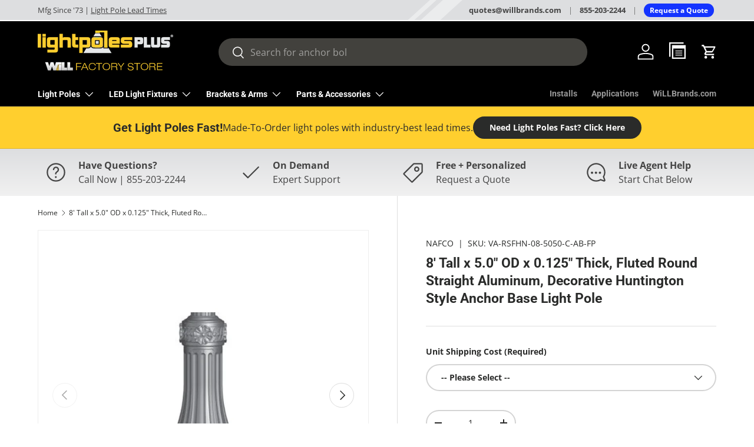

--- FILE ---
content_type: text/html; charset=utf-8
request_url: https://lightpolesplus.com/products/8ft-5in-od-fluted-round-straight-huntington-style-light-pole
body_size: 65082
content:
<!doctype html>
<html class="no-js" lang="en" dir="ltr">
<head><meta charset="utf-8">
<meta name="viewport" content="width=device-width,initial-scale=1">
<title>Fluted Round Straight Aluminum Decorative Huntington Style Light Pole | Light Poles Plus | VA-RSFHN-08-5050-C-AB-FP</title><link rel="canonical" href="https://lightpolesplus.com/products/8ft-5in-od-fluted-round-straight-huntington-style-light-pole"><link rel="icon" href="//lightpolesplus.com/cdn/shop/files/lpp-favicon_dfba4060-0252-430e-a631-596c3f409afd.png?crop=center&height=48&v=1688679672&width=48" type="image/png"><meta name="description" content="Fluted Round Straight Aluminum Decorative Huntington Style Light Pole by LightPolesPlus.com. Common applications include downtowns, parks. roadways and more! Engineering and design services available including photometric lighting simulations, custom submittal drawings, 3D product renderings, and PE signed and sealed calculations."><meta property="og:site_name" content="Light Poles Plus">
<meta property="og:url" content="https://lightpolesplus.com/products/8ft-5in-od-fluted-round-straight-huntington-style-light-pole">
<meta property="og:title" content="Fluted Round Straight Aluminum Decorative Huntington Style Light Pole | Light Poles Plus | VA-RSFHN-08-5050-C-AB-FP">
<meta property="og:type" content="product">
<meta property="og:description" content="Fluted Round Straight Aluminum Decorative Huntington Style Light Pole by LightPolesPlus.com. Common applications include downtowns, parks. roadways and more! Engineering and design services available including photometric lighting simulations, custom submittal drawings, 3D product renderings, and PE signed and sealed calculations."><meta property="og:image" content="http://lightpolesplus.com/cdn/shop/files/huntington-fluted-base_cf78e219-c56a-4847-8c19-314ae6724753.jpg?crop=center&height=1200&v=1691783002&width=1200">
  <meta property="og:image:secure_url" content="https://lightpolesplus.com/cdn/shop/files/huntington-fluted-base_cf78e219-c56a-4847-8c19-314ae6724753.jpg?crop=center&height=1200&v=1691783002&width=1200">
  <meta property="og:image:width" content="675">
  <meta property="og:image:height" content="675"><meta property="og:price:amount" content="99,999.00">
  <meta property="og:price:currency" content="USD"><meta name="twitter:card" content="summary_large_image">
<meta name="twitter:title" content="Fluted Round Straight Aluminum Decorative Huntington Style Light Pole | Light Poles Plus | VA-RSFHN-08-5050-C-AB-FP">
<meta name="twitter:description" content="Fluted Round Straight Aluminum Decorative Huntington Style Light Pole by LightPolesPlus.com. Common applications include downtowns, parks. roadways and more! Engineering and design services available including photometric lighting simulations, custom submittal drawings, 3D product renderings, and PE signed and sealed calculations.">
<style data-shopify>
@font-face {
  font-family: "Open Sans";
  font-weight: 400;
  font-style: normal;
  font-display: swap;
  src: url("//lightpolesplus.com/cdn/fonts/open_sans/opensans_n4.c32e4d4eca5273f6d4ee95ddf54b5bbb75fc9b61.woff2") format("woff2"),
       url("//lightpolesplus.com/cdn/fonts/open_sans/opensans_n4.5f3406f8d94162b37bfa232b486ac93ee892406d.woff") format("woff");
}
@font-face {
  font-family: "Open Sans";
  font-weight: 700;
  font-style: normal;
  font-display: swap;
  src: url("//lightpolesplus.com/cdn/fonts/open_sans/opensans_n7.a9393be1574ea8606c68f4441806b2711d0d13e4.woff2") format("woff2"),
       url("//lightpolesplus.com/cdn/fonts/open_sans/opensans_n7.7b8af34a6ebf52beb1a4c1d8c73ad6910ec2e553.woff") format("woff");
}
@font-face {
  font-family: "Open Sans";
  font-weight: 400;
  font-style: italic;
  font-display: swap;
  src: url("//lightpolesplus.com/cdn/fonts/open_sans/opensans_i4.6f1d45f7a46916cc95c694aab32ecbf7509cbf33.woff2") format("woff2"),
       url("//lightpolesplus.com/cdn/fonts/open_sans/opensans_i4.4efaa52d5a57aa9a57c1556cc2b7465d18839daa.woff") format("woff");
}
@font-face {
  font-family: "Open Sans";
  font-weight: 700;
  font-style: italic;
  font-display: swap;
  src: url("//lightpolesplus.com/cdn/fonts/open_sans/opensans_i7.916ced2e2ce15f7fcd95d196601a15e7b89ee9a4.woff2") format("woff2"),
       url("//lightpolesplus.com/cdn/fonts/open_sans/opensans_i7.99a9cff8c86ea65461de497ade3d515a98f8b32a.woff") format("woff");
}
@font-face {
  font-family: Roboto;
  font-weight: 700;
  font-style: normal;
  font-display: swap;
  src: url("//lightpolesplus.com/cdn/fonts/roboto/roboto_n7.f38007a10afbbde8976c4056bfe890710d51dec2.woff2") format("woff2"),
       url("//lightpolesplus.com/cdn/fonts/roboto/roboto_n7.94bfdd3e80c7be00e128703d245c207769d763f9.woff") format("woff");
}
@font-face {
  font-family: Roboto;
  font-weight: 700;
  font-style: normal;
  font-display: swap;
  src: url("//lightpolesplus.com/cdn/fonts/roboto/roboto_n7.f38007a10afbbde8976c4056bfe890710d51dec2.woff2") format("woff2"),
       url("//lightpolesplus.com/cdn/fonts/roboto/roboto_n7.94bfdd3e80c7be00e128703d245c207769d763f9.woff") format("woff");
}
:root {
      --bg-color: 255 255 255 / 1.0;
      --bg-color-og: 255 255 255 / 1.0;
      --heading-color: 42 43 42;
      --text-color: 42 43 42;
      --text-color-og: 42 43 42;
      --scrollbar-color: 42 43 42;
      --link-color: 42 43 42;
      --link-color-og: 42 43 42;
      --star-color: 255 159 28;--swatch-border-color-default: 212 213 212;
        --swatch-border-color-active: 149 149 149;
        --swatch-card-size: 24px;
        --swatch-variant-picker-size: 64px;--color-scheme-1-bg: 221 222 224 / 1.0;
      --color-scheme-1-grad: linear-gradient(180deg, rgba(221, 222, 224, 1), rgba(241, 241, 241, 1) 100%);
      --color-scheme-1-heading: 68 68 68;
      --color-scheme-1-text: 68 68 68;
      --color-scheme-1-btn-bg: 255 207 46;
      --color-scheme-1-btn-text: 255 255 255;
      --color-scheme-1-btn-bg-hover: 255 218 92;--color-scheme-2-bg: 66 65 61 / 1.0;
      --color-scheme-2-grad: linear-gradient(225deg, rgba(88, 89, 91, 1), rgba(66, 65, 61, 1) 59%);
      --color-scheme-2-heading: 255 255 255;
      --color-scheme-2-text: 255 255 255;
      --color-scheme-2-btn-bg: 255 207 46;
      --color-scheme-2-btn-text: 42 43 42;
      --color-scheme-2-btn-bg-hover: 225 187 58;--color-scheme-3-bg: 255 207 46 / 1.0;
      --color-scheme-3-grad: ;
      --color-scheme-3-heading: 42 43 42;
      --color-scheme-3-text: 42 43 42;
      --color-scheme-3-btn-bg: 42 43 42;
      --color-scheme-3-btn-text: 255 255 255;
      --color-scheme-3-btn-bg-hover: 82 83 82;

      --drawer-bg-color: 255 255 255 / 1.0;
      --drawer-text-color: 42 43 42;

      --panel-bg-color: 244 244 244 / 1.0;
      --panel-heading-color: 42 43 42;
      --panel-text-color: 42 43 42;

      --in-stock-text-color: 44 126 63;
      --low-stock-text-color: 210 134 26;
      --very-low-stock-text-color: 180 12 28;
      --no-stock-text-color: 119 119 119;

      --error-bg-color: 252 237 238;
      --error-text-color: 180 12 28;
      --success-bg-color: 232 246 234;
      --success-text-color: 44 126 63;
      --info-bg-color: 255 245 191;
      --info-text-color: 255 207 46;

      --heading-font-family: Roboto, sans-serif;
      --heading-font-style: normal;
      --heading-font-weight: 700;
      --heading-scale-start: 4;

      --navigation-font-family: Roboto, sans-serif;
      --navigation-font-style: normal;
      --navigation-font-weight: 700;--heading-text-transform: none;
--subheading-text-transform: none;
      --body-font-family: "Open Sans", sans-serif;
      --body-font-style: normal;
      --body-font-weight: 400;
      --body-font-size: 16;

      --section-gap: 48;
      --heading-gap: calc(8 * var(--space-unit));--grid-column-gap: 20px;--btn-bg-color: 255 207 46;
      --btn-bg-hover-color: 225 187 58;
      --btn-text-color: 42 43 42;
      --btn-bg-color-og: 255 207 46;
      --btn-text-color-og: 42 43 42;
      --btn-alt-bg-color: 255 255 255;
      --btn-alt-bg-alpha: 1.0;
      --btn-alt-text-color: 255 207 46;
      --btn-border-width: 2px;
      --btn-padding-y: 12px;

      
      --btn-border-radius: 28px;
      

      --btn-lg-border-radius: 50%;
      --btn-icon-border-radius: 50%;
      --input-with-btn-inner-radius: var(--btn-border-radius);

      --input-bg-color: 255 255 255 / 1.0;
      --input-text-color: 42 43 42;
      --input-border-width: 2px;
      --input-border-radius: 26px;
      --textarea-border-radius: 12px;
      --input-border-radius: 28px;
      --input-lg-border-radius: 34px;
      --input-bg-color-diff-3: #f7f7f7;
      --input-bg-color-diff-6: #f0f0f0;

      --modal-border-radius: 16px;
      --modal-overlay-color: 0 0 0;
      --modal-overlay-opacity: 0.4;
      --drawer-border-radius: 16px;
      --overlay-border-radius: 0px;--custom-label-bg-color: 13 44 84;
      --custom-label-text-color: 255 255 255;--sale-label-bg-color: 170 17 85;
      --sale-label-text-color: 255 255 255;--sold-out-label-bg-color: 42 43 42;
      --sold-out-label-text-color: 255 255 255;--new-label-bg-color: 127 184 0;
      --new-label-text-color: 255 255 255;--preorder-label-bg-color: 0 166 237;
      --preorder-label-text-color: 255 255 255;

      --page-width: 1350px;
      --gutter-sm: 20px;
      --gutter-md: 32px;
      --gutter-lg: 64px;

      --payment-terms-bg-color: #ffffff;

      --coll-card-bg-color: #F9F9F9;
      --coll-card-border-color: #f2f2f2;
        
          --aos-animate-duration: 0.6s;
        

        
          --aos-min-width: 0;
        
      

      --reading-width: 48em;
    }

    @media (max-width: 769px) {
      :root {
        --reading-width: 36em;
      }
    }
  </style><link rel="stylesheet" href="//lightpolesplus.com/cdn/shop/t/10/assets/main.css?v=159383096921099290661751906957">
  <script src="//lightpolesplus.com/cdn/shop/t/10/assets/main.js?v=137031232014612066241689788793" defer="defer"></script><link rel="preload" href="//lightpolesplus.com/cdn/fonts/open_sans/opensans_n4.c32e4d4eca5273f6d4ee95ddf54b5bbb75fc9b61.woff2" as="font" type="font/woff2" crossorigin fetchpriority="high"><link rel="preload" href="//lightpolesplus.com/cdn/fonts/roboto/roboto_n7.f38007a10afbbde8976c4056bfe890710d51dec2.woff2" as="font" type="font/woff2" crossorigin fetchpriority="high"><script>window.performance && window.performance.mark && window.performance.mark('shopify.content_for_header.start');</script><meta id="shopify-digital-wallet" name="shopify-digital-wallet" content="/78715453752/digital_wallets/dialog">
<meta name="shopify-checkout-api-token" content="3d6e6f2cee9df7f4fe06c73081440bb7">
<meta id="in-context-paypal-metadata" data-shop-id="78715453752" data-venmo-supported="false" data-environment="production" data-locale="en_US" data-paypal-v4="true" data-currency="USD">
<link rel="alternate" type="application/json+oembed" href="https://lightpolesplus.com/products/8ft-5in-od-fluted-round-straight-huntington-style-light-pole.oembed">
<script async="async" src="/checkouts/internal/preloads.js?locale=en-US"></script>
<link rel="preconnect" href="https://shop.app" crossorigin="anonymous">
<script async="async" src="https://shop.app/checkouts/internal/preloads.js?locale=en-US&shop_id=78715453752" crossorigin="anonymous"></script>
<script id="shopify-features" type="application/json">{"accessToken":"3d6e6f2cee9df7f4fe06c73081440bb7","betas":["rich-media-storefront-analytics"],"domain":"lightpolesplus.com","predictiveSearch":true,"shopId":78715453752,"locale":"en"}</script>
<script>var Shopify = Shopify || {};
Shopify.shop = "388682.myshopify.com";
Shopify.locale = "en";
Shopify.currency = {"active":"USD","rate":"1.0"};
Shopify.country = "US";
Shopify.theme = {"name":"Enterprise (WiLL Theme) V2","id":155517485368,"schema_name":"Enterprise","schema_version":"1.1.1","theme_store_id":1657,"role":"main"};
Shopify.theme.handle = "null";
Shopify.theme.style = {"id":null,"handle":null};
Shopify.cdnHost = "lightpolesplus.com/cdn";
Shopify.routes = Shopify.routes || {};
Shopify.routes.root = "/";</script>
<script type="module">!function(o){(o.Shopify=o.Shopify||{}).modules=!0}(window);</script>
<script>!function(o){function n(){var o=[];function n(){o.push(Array.prototype.slice.apply(arguments))}return n.q=o,n}var t=o.Shopify=o.Shopify||{};t.loadFeatures=n(),t.autoloadFeatures=n()}(window);</script>
<script>
  window.ShopifyPay = window.ShopifyPay || {};
  window.ShopifyPay.apiHost = "shop.app\/pay";
  window.ShopifyPay.redirectState = null;
</script>
<script id="shop-js-analytics" type="application/json">{"pageType":"product"}</script>
<script defer="defer" async type="module" src="//lightpolesplus.com/cdn/shopifycloud/shop-js/modules/v2/client.init-shop-cart-sync_D0dqhulL.en.esm.js"></script>
<script defer="defer" async type="module" src="//lightpolesplus.com/cdn/shopifycloud/shop-js/modules/v2/chunk.common_CpVO7qML.esm.js"></script>
<script type="module">
  await import("//lightpolesplus.com/cdn/shopifycloud/shop-js/modules/v2/client.init-shop-cart-sync_D0dqhulL.en.esm.js");
await import("//lightpolesplus.com/cdn/shopifycloud/shop-js/modules/v2/chunk.common_CpVO7qML.esm.js");

  window.Shopify.SignInWithShop?.initShopCartSync?.({"fedCMEnabled":true,"windoidEnabled":true});

</script>
<script>
  window.Shopify = window.Shopify || {};
  if (!window.Shopify.featureAssets) window.Shopify.featureAssets = {};
  window.Shopify.featureAssets['shop-js'] = {"shop-cart-sync":["modules/v2/client.shop-cart-sync_D9bwt38V.en.esm.js","modules/v2/chunk.common_CpVO7qML.esm.js"],"init-fed-cm":["modules/v2/client.init-fed-cm_BJ8NPuHe.en.esm.js","modules/v2/chunk.common_CpVO7qML.esm.js"],"init-shop-email-lookup-coordinator":["modules/v2/client.init-shop-email-lookup-coordinator_pVrP2-kG.en.esm.js","modules/v2/chunk.common_CpVO7qML.esm.js"],"shop-cash-offers":["modules/v2/client.shop-cash-offers_CNh7FWN-.en.esm.js","modules/v2/chunk.common_CpVO7qML.esm.js","modules/v2/chunk.modal_DKF6x0Jh.esm.js"],"init-shop-cart-sync":["modules/v2/client.init-shop-cart-sync_D0dqhulL.en.esm.js","modules/v2/chunk.common_CpVO7qML.esm.js"],"init-windoid":["modules/v2/client.init-windoid_DaoAelzT.en.esm.js","modules/v2/chunk.common_CpVO7qML.esm.js"],"shop-toast-manager":["modules/v2/client.shop-toast-manager_1DND8Tac.en.esm.js","modules/v2/chunk.common_CpVO7qML.esm.js"],"pay-button":["modules/v2/client.pay-button_CFeQi1r6.en.esm.js","modules/v2/chunk.common_CpVO7qML.esm.js"],"shop-button":["modules/v2/client.shop-button_Ca94MDdQ.en.esm.js","modules/v2/chunk.common_CpVO7qML.esm.js"],"shop-login-button":["modules/v2/client.shop-login-button_DPYNfp1Z.en.esm.js","modules/v2/chunk.common_CpVO7qML.esm.js","modules/v2/chunk.modal_DKF6x0Jh.esm.js"],"avatar":["modules/v2/client.avatar_BTnouDA3.en.esm.js"],"shop-follow-button":["modules/v2/client.shop-follow-button_BMKh4nJE.en.esm.js","modules/v2/chunk.common_CpVO7qML.esm.js","modules/v2/chunk.modal_DKF6x0Jh.esm.js"],"init-customer-accounts-sign-up":["modules/v2/client.init-customer-accounts-sign-up_CJXi5kRN.en.esm.js","modules/v2/client.shop-login-button_DPYNfp1Z.en.esm.js","modules/v2/chunk.common_CpVO7qML.esm.js","modules/v2/chunk.modal_DKF6x0Jh.esm.js"],"init-shop-for-new-customer-accounts":["modules/v2/client.init-shop-for-new-customer-accounts_BoBxkgWu.en.esm.js","modules/v2/client.shop-login-button_DPYNfp1Z.en.esm.js","modules/v2/chunk.common_CpVO7qML.esm.js","modules/v2/chunk.modal_DKF6x0Jh.esm.js"],"init-customer-accounts":["modules/v2/client.init-customer-accounts_DCuDTzpR.en.esm.js","modules/v2/client.shop-login-button_DPYNfp1Z.en.esm.js","modules/v2/chunk.common_CpVO7qML.esm.js","modules/v2/chunk.modal_DKF6x0Jh.esm.js"],"checkout-modal":["modules/v2/client.checkout-modal_U_3e4VxF.en.esm.js","modules/v2/chunk.common_CpVO7qML.esm.js","modules/v2/chunk.modal_DKF6x0Jh.esm.js"],"lead-capture":["modules/v2/client.lead-capture_DEgn0Z8u.en.esm.js","modules/v2/chunk.common_CpVO7qML.esm.js","modules/v2/chunk.modal_DKF6x0Jh.esm.js"],"shop-login":["modules/v2/client.shop-login_CoM5QKZ_.en.esm.js","modules/v2/chunk.common_CpVO7qML.esm.js","modules/v2/chunk.modal_DKF6x0Jh.esm.js"],"payment-terms":["modules/v2/client.payment-terms_BmrqWn8r.en.esm.js","modules/v2/chunk.common_CpVO7qML.esm.js","modules/v2/chunk.modal_DKF6x0Jh.esm.js"]};
</script>
<script>(function() {
  var isLoaded = false;
  function asyncLoad() {
    if (isLoaded) return;
    isLoaded = true;
    var urls = ["https:\/\/cdn.shopify.com\/s\/files\/1\/0787\/1545\/3752\/t\/10\/assets\/pop_78715453752.js?v=1699972036\u0026shop=388682.myshopify.com"];
    for (var i = 0; i < urls.length; i++) {
      var s = document.createElement('script');
      s.type = 'text/javascript';
      s.async = true;
      s.src = urls[i];
      var x = document.getElementsByTagName('script')[0];
      x.parentNode.insertBefore(s, x);
    }
  };
  if(window.attachEvent) {
    window.attachEvent('onload', asyncLoad);
  } else {
    window.addEventListener('load', asyncLoad, false);
  }
})();</script>
<script id="__st">var __st={"a":78715453752,"offset":-21600,"reqid":"1f0bb2fb-6d81-42e3-b08d-494f27a2d4be-1765262331","pageurl":"lightpolesplus.com\/products\/8ft-5in-od-fluted-round-straight-huntington-style-light-pole","u":"343c02809247","p":"product","rtyp":"product","rid":8511043797304};</script>
<script>window.ShopifyPaypalV4VisibilityTracking = true;</script>
<script id="captcha-bootstrap">!function(){'use strict';const t='contact',e='account',n='new_comment',o=[[t,t],['blogs',n],['comments',n],[t,'customer']],c=[[e,'customer_login'],[e,'guest_login'],[e,'recover_customer_password'],[e,'create_customer']],r=t=>t.map((([t,e])=>`form[action*='/${t}']:not([data-nocaptcha='true']) input[name='form_type'][value='${e}']`)).join(','),a=t=>()=>t?[...document.querySelectorAll(t)].map((t=>t.form)):[];function s(){const t=[...o],e=r(t);return a(e)}const i='password',u='form_key',d=['recaptcha-v3-token','g-recaptcha-response','h-captcha-response',i],f=()=>{try{return window.sessionStorage}catch{return}},m='__shopify_v',_=t=>t.elements[u];function p(t,e,n=!1){try{const o=window.sessionStorage,c=JSON.parse(o.getItem(e)),{data:r}=function(t){const{data:e,action:n}=t;return t[m]||n?{data:e,action:n}:{data:t,action:n}}(c);for(const[e,n]of Object.entries(r))t.elements[e]&&(t.elements[e].value=n);n&&o.removeItem(e)}catch(o){console.error('form repopulation failed',{error:o})}}const l='form_type',E='cptcha';function T(t){t.dataset[E]=!0}const w=window,h=w.document,L='Shopify',v='ce_forms',y='captcha';let A=!1;((t,e)=>{const n=(g='f06e6c50-85a8-45c8-87d0-21a2b65856fe',I='https://cdn.shopify.com/shopifycloud/storefront-forms-hcaptcha/ce_storefront_forms_captcha_hcaptcha.v1.5.2.iife.js',D={infoText:'Protected by hCaptcha',privacyText:'Privacy',termsText:'Terms'},(t,e,n)=>{const o=w[L][v],c=o.bindForm;if(c)return c(t,g,e,D).then(n);var r;o.q.push([[t,g,e,D],n]),r=I,A||(h.body.append(Object.assign(h.createElement('script'),{id:'captcha-provider',async:!0,src:r})),A=!0)});var g,I,D;w[L]=w[L]||{},w[L][v]=w[L][v]||{},w[L][v].q=[],w[L][y]=w[L][y]||{},w[L][y].protect=function(t,e){n(t,void 0,e),T(t)},Object.freeze(w[L][y]),function(t,e,n,w,h,L){const[v,y,A,g]=function(t,e,n){const i=e?o:[],u=t?c:[],d=[...i,...u],f=r(d),m=r(i),_=r(d.filter((([t,e])=>n.includes(e))));return[a(f),a(m),a(_),s()]}(w,h,L),I=t=>{const e=t.target;return e instanceof HTMLFormElement?e:e&&e.form},D=t=>v().includes(t);t.addEventListener('submit',(t=>{const e=I(t);if(!e)return;const n=D(e)&&!e.dataset.hcaptchaBound&&!e.dataset.recaptchaBound,o=_(e),c=g().includes(e)&&(!o||!o.value);(n||c)&&t.preventDefault(),c&&!n&&(function(t){try{if(!f())return;!function(t){const e=f();if(!e)return;const n=_(t);if(!n)return;const o=n.value;o&&e.removeItem(o)}(t);const e=Array.from(Array(32),(()=>Math.random().toString(36)[2])).join('');!function(t,e){_(t)||t.append(Object.assign(document.createElement('input'),{type:'hidden',name:u})),t.elements[u].value=e}(t,e),function(t,e){const n=f();if(!n)return;const o=[...t.querySelectorAll(`input[type='${i}']`)].map((({name:t})=>t)),c=[...d,...o],r={};for(const[a,s]of new FormData(t).entries())c.includes(a)||(r[a]=s);n.setItem(e,JSON.stringify({[m]:1,action:t.action,data:r}))}(t,e)}catch(e){console.error('failed to persist form',e)}}(e),e.submit())}));const S=(t,e)=>{t&&!t.dataset[E]&&(n(t,e.some((e=>e===t))),T(t))};for(const o of['focusin','change'])t.addEventListener(o,(t=>{const e=I(t);D(e)&&S(e,y())}));const B=e.get('form_key'),M=e.get(l),P=B&&M;t.addEventListener('DOMContentLoaded',(()=>{const t=y();if(P)for(const e of t)e.elements[l].value===M&&p(e,B);[...new Set([...A(),...v().filter((t=>'true'===t.dataset.shopifyCaptcha))])].forEach((e=>S(e,t)))}))}(h,new URLSearchParams(w.location.search),n,t,e,['guest_login'])})(!0,!0)}();</script>
<script integrity="sha256-52AcMU7V7pcBOXWImdc/TAGTFKeNjmkeM1Pvks/DTgc=" data-source-attribution="shopify.loadfeatures" defer="defer" src="//lightpolesplus.com/cdn/shopifycloud/storefront/assets/storefront/load_feature-81c60534.js" crossorigin="anonymous"></script>
<script crossorigin="anonymous" defer="defer" src="//lightpolesplus.com/cdn/shopifycloud/storefront/assets/shopify_pay/storefront-65b4c6d7.js?v=20250812"></script>
<script data-source-attribution="shopify.dynamic_checkout.dynamic.init">var Shopify=Shopify||{};Shopify.PaymentButton=Shopify.PaymentButton||{isStorefrontPortableWallets:!0,init:function(){window.Shopify.PaymentButton.init=function(){};var t=document.createElement("script");t.src="https://lightpolesplus.com/cdn/shopifycloud/portable-wallets/latest/portable-wallets.en.js",t.type="module",document.head.appendChild(t)}};
</script>
<script data-source-attribution="shopify.dynamic_checkout.buyer_consent">
  function portableWalletsHideBuyerConsent(e){var t=document.getElementById("shopify-buyer-consent"),n=document.getElementById("shopify-subscription-policy-button");t&&n&&(t.classList.add("hidden"),t.setAttribute("aria-hidden","true"),n.removeEventListener("click",e))}function portableWalletsShowBuyerConsent(e){var t=document.getElementById("shopify-buyer-consent"),n=document.getElementById("shopify-subscription-policy-button");t&&n&&(t.classList.remove("hidden"),t.removeAttribute("aria-hidden"),n.addEventListener("click",e))}window.Shopify?.PaymentButton&&(window.Shopify.PaymentButton.hideBuyerConsent=portableWalletsHideBuyerConsent,window.Shopify.PaymentButton.showBuyerConsent=portableWalletsShowBuyerConsent);
</script>
<script data-source-attribution="shopify.dynamic_checkout.cart.bootstrap">document.addEventListener("DOMContentLoaded",(function(){function t(){return document.querySelector("shopify-accelerated-checkout-cart, shopify-accelerated-checkout")}if(t())Shopify.PaymentButton.init();else{new MutationObserver((function(e,n){t()&&(Shopify.PaymentButton.init(),n.disconnect())})).observe(document.body,{childList:!0,subtree:!0})}}));
</script>
<link id="shopify-accelerated-checkout-styles" rel="stylesheet" media="screen" href="https://lightpolesplus.com/cdn/shopifycloud/portable-wallets/latest/accelerated-checkout-backwards-compat.css" crossorigin="anonymous">
<style id="shopify-accelerated-checkout-cart">
        #shopify-buyer-consent {
  margin-top: 1em;
  display: inline-block;
  width: 100%;
}

#shopify-buyer-consent.hidden {
  display: none;
}

#shopify-subscription-policy-button {
  background: none;
  border: none;
  padding: 0;
  text-decoration: underline;
  font-size: inherit;
  cursor: pointer;
}

#shopify-subscription-policy-button::before {
  box-shadow: none;
}

      </style>
<script id="sections-script" data-sections="header,footer" defer="defer" src="//lightpolesplus.com/cdn/shop/t/10/compiled_assets/scripts.js?2798"></script>
<script>window.performance && window.performance.mark && window.performance.mark('shopify.content_for_header.end');</script>
<script src="//lightpolesplus.com/cdn/shop/t/10/assets/blur-messages.js?v=98620774460636405321689788792" defer="defer"></script>
    <script src="//lightpolesplus.com/cdn/shop/t/10/assets/animate-on-scroll.js?v=15249566486942820451689788792" defer="defer"></script>
    <link rel="stylesheet" href="//lightpolesplus.com/cdn/shop/t/10/assets/animate-on-scroll.css?v=116194678796051782541689788792">
  

  <script>document.documentElement.className = document.documentElement.className.replace('no-js', 'js');</script><!-- CC Custom Head Start --><!-- CC Custom Head End -->
  <meta name="google-site-verification" content="71Gtk9R4hBDeztEeo_aCBEz0ofAjQhI_Hqx1FgQ_SWA" />

 <!-- Google Tag Manager -->
<script>(function(w,d,s,l,i){w[l]=w[l]||[];w[l].push({'gtm.start':
new Date().getTime(),event:'gtm.js'});var f=d.getElementsByTagName(s)[0],
j=d.createElement(s),dl=l!='dataLayer'?'&l='+l:'';j.async=true;j.src=
'https://www.googletagmanager.com/gtm.js?id='+i+dl;f.parentNode.insertBefore(j,f);
})(window,document,'script','dataLayer','GTM-MFSGDH');</script>
<!-- End Google Tag Manager -->  








<!-- BEGIN app block: shopify://apps/sa-request-a-quote/blocks/app-embed-block/56d84fcb-37c7-4592-bb51-641b7ec5eef0 -->


<script type="text/javascript">
    var config = {"settings":{"app_url":"https:\/\/quote.samita.io","shop_url":"388682.myshopify.com","domain":"lightpolesplus.com","plan":"PREMIUM","new_frontend":1,"new_setting":1,"front_shop_url":"lightpolesplus.com","search_template_created":"true","collection_enable":0,"product_enable":1,"rfq_page":"request-for-quote","rfq_history":"quotes-history","lang_translations":[],"lang_translationsFormbuilder":[],"selector":{"productForm":[".home-product form[action*=\"\/cart\/add\"]",".shop-product form[action*=\"\/cart\/add\"]","#shopify-section-featured-product form[action*=\"\/cart\/add\"]","form.apb-product-form",".product-form__buy-buttons form[action*=\"\/cart\/add\"]","product-form form[action*=\"\/cart\/add\"]",".product-form form[action*=\"\/cart\/add\"]",".product-page form[action*=\"\/cart\/add\"]",".product-add form[action*=\"\/cart\/add\"]","[id*=\"ProductSection--\"] form[action*=\"\/cart\/add\"]","form#add-to-cart-form","form.sf-cart__form","form.productForm","form.product-form","form.product-single__form","form.shopify-product-form:not(#product-form-installment)","form.atc-form","form.atc-form-mobile","form[action*=\"\/cart\/add\"]:not([hidden]):not(#product-form-installment)"],"addtocart_selector":"#shopify_add_to_cart,.product-form .btn-cart,.js-product-button-add-to-cart,.shopify-product-form .btn-addtocart,#product-add-to-cart,.shopify-product-form .add_to_cart,.product-details__add-to-cart-button,.shopify-product-form .product-submit,.product-form__cart-buttons,.shopify-product-form input[type=\"submit\"],.js-product-form button[type=\"submit\"],form.product-purchase-form button[type=\"submit\"],#addToCart,#AddToCart,[data-btn-type=\"add-to-cart\"],.default-cart-button__button,.shopify-product-form button[data-add-to-cart],form[data-product-form] .add-to-cart-btn,.product__submit__add,.product-form .add-to-cart-button,.product-form__cart-submit,.shopify-product-form button[data-product-add],#AddToCart--product-template,.product-buy-buttons--cta,.product-form__add-btn,form[data-type=\"add-to-cart-form\"] .product__add-to-cart,.productForm .productForm-submit,.ProductForm__AddToCart,.shopify-product-form .btn--add-to-cart,.ajax-product-form button[data-add-to-cart],.shopify-product-form .product__submit__add,form[data-product-form] .add-to-cart,.product-form .product__submit__add,.shopify-product-form button[type=\"submit\"][data-add-button],.product-form .product-form__add-button,.product-form__submit,.product-single__form .add-to-cart,form#AddToCartForm button#AddToCart,form.shopify-product-form button.add-to-cart,form[action*=\"\/cart\/add\"] [name=\"add\"],form[action*=\"\/cart\/add\"] button#AddToCartDesk, form[data-product-form] button[data-product-add], .product-form--atc-button[data-product-atc], .globo-validationForm, button.single_add_to_cart_button, input#AddToCart-product-template, button[data-action=\"add-to-cart\"], .product-details-wrapper .add-to-cart input, form.product-menu-form .product-menu-button[data-product-menu-button-atc], .product-add input#AddToCart, #product-content #add-to-cart #addToCart, .product-form-submit-wrap .add-to-cart-button, .productForm-block .productForm-submit, .btn-wrapper-c .add, .product-submit input.add-to-cart, .form-element-quantity-submit .form-element-submit-button, .quantity-submit-row__submit input, form#AddToCartForm .product-add input#addToCart, .product__form .product__add-to-cart, #product-description form .product-add .add, .product-add input.button.product-add-available, .globo__validation-default, #product-area .product-details-wrapper .options .selector-wrapper .submit,.product_type_simple add_to_cart_button,.pr_atc,.js-product-button-add-to-cart,.product-cta,.tt-btn-addtocart,.product-card-interaction,.product-item__quick-form,.product--quick-add,.btn--quick[data-add-to-cart],.product-card-btn__btn,.productitem--action-atc,.quick-add-btn,.quick-add-button,.product-item__quick-add-button,add-to-cart,.cartButton,.product_after_shop_loop_buttons,.quick-buy-product-form .pb-button-shadow,.product-form__submit,.quick-add__submit,.product__submit__add,form #AddToCart-product-template, form #AddToCart, form #addToCart-product-template, form .product__add-to-cart-button, form .product-form__cart-submit, form .add-to-cart, form .cart-functions \u003e button, form .productitem--action-atc, form .product-form--atc-button, form .product-menu-button-atc, form .product__add-to-cart, form .add-to-cart-button, form #addToCart, form .product-detail__form__action \u003e button, form .product-form-submit-wrap \u003e input, form .product-form input[type=\"submit\"], form input.submit, form .add_to_cart, form .product-item-quick-shop, form #add-to-cart, form .productForm-submit, form .add-to-cart-btn, form .product-single__add-btn, form .quick-add--add-button, form .product-page--add-to-cart, form .addToCart, form .product-form .form-actions, form .button.add, form button#add, form .addtocart, form .AddtoCart, form .product-add input.add, form button#purchase, form[action*=\"\/cart\/add\"] button[type=\"submit\"], form .product__form button[type=\"submit\"], form #AddToCart--product-template","addToCartTextElement":"[data-add-to-cart-text], [data-button-text], .button-text, *:not(.icon):not(.spinner):not(.no-js):not(.spinner-inner-1):not(.spinner-inner-2):not(.spinner-inner-3)","collectionProductForm":".spf-product__form, form[action*=\"\/cart\/add\"]","collectionAddToCartSelector":".collectionPreorderAddToCartBtn, [type=\"submit\"]:not(.quick-add__submit), [name=\"add\"]:not(.quick-add__submit), .add-to-cart-btn, .pt-btn-addtocart, .js-add-to-cart, .tt-btn-addtocart, .spf-product__form-btn-addtocart, .ProductForm__AddToCart, button.gt_button.gt_product-button--add-to-cart, .button--addToCart","productCollectionItem":".grid__item, .product-item, .card \u003e .card__content .card__information,.collection-product-card,.sf__pcard,.product-item__content,.products .product-col,.pr_list_item,.pr_grid_item,.product-wrap,.tt-layout-product-item .tt-product,.products-grid .grid-item,.product-grid .indiv-product, .product-list [data-product-item],.product-list .product-block,.collection-products .collection-product,.collection__grid-loop .product-index,.product-thumbnail[data-product-thumbnail],.filters-results .product-list .card,.product-loop .product-index,#main-collection-product-grid .product-index,.collection-container .product,.featured-collection .product,.collection__grid-item,.collection-product,[data-product-grid-item],.product-grid-item.product-grid-item--featured,.collection__products .product-grid-item, .collection-alternating-product,.product-list-item, .collection-product-grid [class*=\"column\"],.collection-filters .product-grid-item, .featured-collection__content .featured-collection__item,.collection-grid .grid-item.grid-product,#CollectionProductGrid .collection-list li,.collection__products .product-item,.collection__products .product-item,#main-collection-product-grid .product-loop__item,.product-loop .product-loop__item, .products #ajaxSection c:not(.card-price),#main-collection-products .product,.grid.gap-theme \u003e li,.mainCollectionProductGrid .grid .block-product,.collection-grid-main .items-start \u003e .block, .s-collection__products .c-product-item,.products-grid .product,[data-section-type=\"collection\"] .group.block,.blocklayout .block.product,.sf__pcard,.product-grid .product-block,.product-list .product-block .product-block__inner, .collection.grid .product-item .product-item__wrapper,.collection--body--grid .product--root,.o-layout__item .product-card,.productgrid--items .productgrid--item .productitem,.box__collection,.collection-page__product,.collection-grid__row .product-block .product-block__inner,.ProductList .Grid__Cell .ProductItem .ProductItem__Wrapper,.items .item .item__inner,.grid-flex .product-block,.product-loop .product,.collection__products .product-tile,.product-list .product-item, .product-grid .grid-item .grid-item__content,.collection .product-item, .collection__grid .product-card .product-card-info,.collection-list .block,.collection__products .product-item,.product--root[data-product-view=grid],.grid__wrapper .product-loop__item,.collection__list-item, #CollectionSection .grid-uniform .grid-item, #shopify-section-collection-template .product-item, .collections__products .featured-collections__item, .collection-grid-section:not(.shopify-section),.spf-product-card,.product-grid-item,.productitem, .type-product-grid-item, .product-details, .featured-product-content","productCollectionHref":"h3[data-href*=\"\/products\/\"], div[data-href*=\"\/products\/\"], a.product-block__link[href*=\"\/products\/\"], a.indiv-product__link[href*=\"\/products\/\"], a.thumbnail__link[href*=\"\/products\/\"], a.product-item__link[href*=\"\/products\/\"], a.product-card__link[href*=\"\/products\/\"], a.product-card-link[href*=\"\/products\/\"], a.product-block__image__link[href*=\"\/products\/\"], a.stretched-link[href*=\"\/products\/\"], a.grid-product__link[href*=\"\/products\/\"], a.product-grid-item--link[href*=\"\/products\/\"], a.product-link[href*=\"\/products\/\"], a.product__link[href*=\"\/products\/\"], a.full-unstyled-link[href*=\"\/products\/\"], a.grid-item__link[href*=\"\/products\/\"], a.grid-product__link[href*=\"\/products\/\"], a[data-product-page-link][href*=\"\/products\/\"], a[href*=\"\/products\/\"]:not(.logo-bar__link,.ButtonGroup__Item.Button,.menu-promotion__link,.site-nav__link,.mobile-nav__link,.hero__sidebyside-image-link,.announcement-link,.breadcrumbs-list__link,.single-level-link,.d-none,.icon-twitter,.icon-facebook,.icon-pinterest,#btn,.list-menu__item.link.link--tex,.btnProductQuickview,.index-banner-slides-each,.global-banner-switch,.sub-nav-item-link,.announcement-bar__link)","quickViewSelector":"a.quickview-icon.quickview, .qv-icon, .previewer-button, .sca-qv-button, .product-item__action-button[data-action=\"open-modal\"], .boost-pfs-quickview-btn, .collection-product[data-action=\"show-product\"], button.product-item__quick-shop-button, .product-item__quick-shop-button-wrapper, .open-quick-view, .product-item__action-button[data-action=\"open-modal\"], .tt-btn-quickview, .product-item-quick-shop .available, .quickshop-trigger, .productitem--action-trigger:not(.productitem--action-atc), .quick-product__btn, .thumbnail, .quick_shop, a.sca-qv-button, .overlay, .quick-view, .open-quick-view, [data-product-card-link], a[rel=\"quick-view\"], a.quick-buy, div.quickview-button \u003e a, .block-inner a.more-info, .quick-shop-modal-trigger, a.quick-view-btn, a.spo-quick-view, div.quickView-button, a.product__label--quick-shop, span.trigger-quick-view, a.act-quickview-button, a.product-modal, [data-quickshop-full], [data-quickshop-slim], [data-quickshop-trigger], .quick_view_btn, .js-quickview-trigger, [id*=\"quick-add-template\"], .js-quickbuy-button","quickViewProductForm":".qv-form, .qview-form, .description-wrapper_content, .wx-product-wrapper, #sca-qv-add-item-form, .product-form, #boost-pfs-quickview-cart-form, .product.preview .shopify-product-form, .product-details__form, .gfqv-product-form, #ModalquickView form#modal_quick_view, .quick_view_form, .product_form, .quick-buy__product-form, .quick-shop-modal form[action*=\"\/cart\/add\"], #quick-shop-modal form[action*=\"\/cart\/add\"], .white-popup.quick-view form[action*=\"\/cart\/add\"], .quick-view form[action*=\"\/cart\/add\"], [id*=\"QuickShopModal-\"] form[action*=\"\/cart\/add\"], .quick-shop.active form[action*=\"\/cart\/add\"], .quick-view-panel form[action*=\"\/cart\/add\"], .content.product.preview form[action*=\"\/cart\/add\"], .quickView-wrap form[action*=\"\/cart\/add\"], .quick-modal form[action*=\"\/cart\/add\"], #colorbox form[action*=\"\/cart\/add\"], .product-quick-view form[action*=\"\/cart\/add\"], .quickform, .modal--quickshop-full, .modal--quickshop form[action*=\"\/cart\/add\"], .quick-shop-form, .fancybox-inner form[action*=\"\/cart\/add\"], #quick-view-modal form[action*=\"\/cart\/add\"], [data-product-modal] form[action*=\"\/cart\/add\"], .modal--quick-shop.modal--is-active form[action*=\"\/cart\/add\"]","searchResultSelector":".predictive-search, .search__results__products, .search-bar__results, .predictive-search-results, #PredictiveResults, .search-results-panel, .search-flydown--results, .header-search-results-wrapper, .main_search__popup","searchResultItemSelector":".predictive-search__list-item, .predictive-search__results-list li, ul li, .product-item, .search-bar__results-products .mini-product, .search__product-loop li, .grid-item, .grid-product, .search--result-group .row, .search-flydown--product, .predictive-search-group .grid, .main-search-result, .search-result","price_selector":".sf__pcard-price,.shopify-Price-amount,#price_ppr,.product-page-info__price,.tt-price,.price-box,.product__price-container,.product-meta__price-list-container,.product-item-meta__price-list-container,.collection-product-price,.product__grid__price,.product-grid-item__price,.product-price--wrapper,.price__current,.product-loop-element__price,.product-block__price,[class*=\"product-card-price\"],.ProductMeta__PriceList,.ProductItem__PriceList,.product-detail__price,.price_wrapper,.product__price__wrap,[data-price-wrapper],.product-item__price-list,.product-single__prices,.product-block--price,.product-page--pricing,.current-price,.product-prices,.product-card-prices,.product-price-block,product-price-root,.product--price-container,.product-form__prices,.product-loop__price,.card-price,.product-price-container,.product_after_shop_loop_price,.main-product__price,.product-block-price,span[data-product-price],.block-price,product-price,.price-wrapper,.price__container,#ProductPrice-product-template,#ProductPrice,.product-price,.product__price—reg,#productPrice-product-template,.product__current-price,.product-thumb-caption-price-current,.product-item-caption-price-current,.grid-product__price,.product__price,span.price:not(.mini-cart__content .price),span.product-price,.productitem--price,.product-pricing,span.money,.product-item__price,.product-list-item-price,p.price,div.price,.product-meta__prices,div.product-price,span#price,.price.money,h3.price,a.price,.price-area,.product-item-price,.pricearea,.collectionGrid .collectionBlock-info \u003e p,#ComparePrice,.product--price-wrapper,.product-page--price-wrapper,.color--shop-accent.font-size--s.t--meta.f--main,.ComparePrice,.ProductPrice,.prodThumb .title span:last-child,.product-single__price-product-template,.product-info-price,.price-money,.prod-price,#price-field,.product-grid--price,.prices,.pricing,#product-price,.money-styling,.compare-at-price,.product-item--price,.card__price,.product-card__price,.product-price__price,.product-item__price-wrapper,.product-single__price,.grid-product__price-wrap,a.grid-link p.grid-link__meta,dl.price,.mini-product__price,.predictive-search__price","buynow_selector":".shopify-payment-button","quantity_selector":"[name=\"quantity\"], input.quantity, [name=\"qty\"]","variantSelector":".product-form__variants, .ga-product_variant_select, select[name=\"id\"], input[name=\"id\"], .qview-variants \u003e select, select[name=\"id[]\"], input[name=\"grfqId\"], select[name=\"idGlobo\"]","variantActivator":".product-form__chip-wrapper, .product__swatches [data-swatch-option], .swatch__container .swatch__option, .gf_swatches .gf_swatch, .product-form__controls-group-options select, ul.clickyboxes li, .pf-variant-select, ul.swatches-select li, .product-options__value, .form-check-swatch, button.btn.swatch select.product__variant, .pf-container a, button.variant.option, ul.js-product__variant--container li, .variant-input, .product-variant \u003e ul \u003e li  ,.input--dropdown, .HorizontalList \u003e li, .product-single__swatch__item, .globo-swatch-list ul.value \u003e .select-option, .form-swatch-item, .selector-wrapper select, select.pf-input, ul.swatches-select \u003e li.nt-swatch.swatch_pr_item, ul.gfqv-swatch-values \u003e li, .lh-swatch-select, .swatch-image, .variant-image-swatch, #option-size, .selector-wrapper .replaced, .regular-select-content \u003e .regular-select-item, .radios--input, ul.swatch-view \u003e li \u003e .swatch-selector ,.single-option-selector, .swatch-element input, [data-product-option], .single-option-selector__radio, [data-index^=\"option\"], .SizeSwatchList input, .swatch-panda input[type=radio], .swatch input, .swatch-element input[type=radio], select[id*=\"product-select-\"], select[id|=\"product-select-option\"], [id|=\"productSelect-product\"], [id|=\"ProductSelect-option\"],select[id|=\"product-variants-option\"],select[id|=\"sca-qv-product-selected-option\"],select[id*=\"product-variants-\"],select[id|=\"product-selectors-option\"],select[id|=\"variant-listbox-option\"],select[id|=\"id-option\"],select[id|=\"SingleOptionSelector\"], .variant-input-wrap input, [data-action=\"select-value\"], .product-swatch-list li, .product-form__input input","checkout_btn":"input[type=\"submit\"][name=\"checkout\"], button[type=\"submit\"][name=\"checkout\"], button[type=\"button\"][name=\"checkout\"]","quoteCounter":".quotecounter .bigquotecounter, .cart-icon .quotecount, cart-icon .count, [id=\"quoteCount\"], .quoteCount, .g-quote-item span.g-badge, .medium-up--hide.small--one-half .site-header__cart span.quotecount","positionButton":".g-atc","positionCollectionButton":".g-collection-atc","positionQuickviewButton":".g-quickview-atc","positionFeatureButton":".g-feature-atc","positionSearchButton":".g-feature-atc","positionLoginButton":".g-login-btn"},"classes":{"rfqButton":"rfq-btn","rfqCollectionButton":"rfq-collection-btn","rfqCartButton":"rfq-btn-cart","rfqLoginButton":"grfq-login-to-see-price-btn","rfqTheme":"rfq-theme","rfqHidden":"rfq-hidden","rfqHidePrice":"GRFQHidePrice","rfqHideAtcBtn":"GRFQHideAddToCartButton","rfqHideBuynowBtn":"GRFQHideBuyNowButton","rfqCollectionContent":"rfq-collection-content","rfqCollectionLoaded":"rfq-collection-loaded","rfqCollectionItem":"rfq-collection-item","rfqCollectionVariantSelector":"rfq-variant-id","rfqSingleProductForm":"rfq-product-form","rfqCollectionProductForm":"rfq-collection-form","rfqFeatureProductForm":"rfq-feature-form","rfqQuickviewProductForm":"rfq-quickview-form","rfqCollectionActivator":"rfq-variant-selector"},"useLocalStorage":false,"translation_default":{"addProductGroup":"Create sectioned quote","addProductToGroup":"Add products to group","add":"ADD","searchToAddProduct":"Search to add product","clearGroup":"Clear group","duplicateItem":"Duplicate item","groupEmpty":"This group is currently empty product","note":"Note","whisedPrice":"Wished price","button":"Add to Quote","popupsuccess":"The product %s is added to your quote.","popupproductselection":"Products selection","popupreviewinformation":"Review information","popupcontactinformation":"Contact information","popupcontinue":"Continue Shopping","popupviewquote":"View Quote","popupnextstep":"Next step","popuppreviousstep":"Previous step","productsubheading":"Enter your quote quantity for each variant","popupcontactinformationheading":"Contact information","popupcontactinformationsubheading":"In order to reach out to you we would like to know a bit more about you.","popupback":"Back","popupupdate":"Update","popupproducts":"Products","popupproductssubheading":"The following products will be added to your quote request","popupthankyou":"Thank you","toast_message":"Product added to quote","pageempty":"Your quote is currently empty.","pagebutton":"Submit Request","pagesubmitting":"Submitting Request","pagesuccess":"Thank you for submitting a request a quote!","pagecontinueshopping":"Continue Shopping","pageimage":null,"pageproduct":"Product","pagevendor":"Vendor","pagesku":"SKU","pageoption":"Option","pagequantity":"Quantity","pageprice":"Price","pagetotal":"Total","formrequest":"Form Request","pagesubtotal":"Subtotal","pageremove":"Remove","error_messages":{"required":"Please fill in this field","invalid_name":"Invalid name","invalid_email":"Invalid email","invalid_phone":"Invalid phone","file_size_limit":"File size exceed limit","file_not_allowed":"File extension is not allowed","required_captcha":"Please verify captcha","element_optional":"Optional"},"historylogin":"You have to {login|login} to use Quote history feature.","historyempty":"You haven't placed any quote yet.","historyaccount":"Account Information","historycustomer":"Customer Name","historyid":null,"historydate":"Date","historyitems":"Items","historyaction":"Action","historyview":"View","login_to_show_price_button":"Login to see price","message_toast":"Product added to quote"},"show_buynow":2,"show_atc":2,"show_price":2,"convert_cart_enable":1,"redirectUrl":"\/pages\/cart-quote-request-thanks","message_type_afteratq":"redirect","require_login":0,"login_to_show_price":0,"login_to_show_price_button_background":"transparent","login_to_show_price_button_text_color":"inherit","money_format":"$","money_format_full":"${{amount}}","rules":{"all":{"enable":true},"manual":{"enable":false,"manual_products":null},"automate":{"enable":false,"automate_rule":[{"value":null,"where":"NOT_EQUALS","select":"TITLE"}],"automate_operator":"and"}},"hide_price_rule":{"manual":{"ids":[]},"automate":{"operator":"and","rule":[{"select":"TAG","value":"Round Straight","where":"EQUALS"},{"select":"TAG","value":"Steel","where":"EQUALS"}]}},"settings":{"historylogin":"You have to {login|login} to use Quote history feature.","begin":1001},"file_extension":["pdf","jpg","jpeg","psd"],"reCAPTCHASiteKey":null,"product_field_display":["sku","option"],"form_elements":[{"id":801934,"form_id":21994,"code":"fname","type":"text","subtype":null,"label":"First Name","default":null,"defaultValue":null,"hidden":0,"autofill":null,"placeholder":"Enter your name","className":null,"maxlength":null,"rows":null,"required":1,"validate":null,"allow_multiple":null,"width":"50","description":null,"created_at":"2025-07-07T17:31:22.000000Z","updated_at":"2025-07-07T17:31:22.000000Z"},{"id":801935,"form_id":21994,"code":"lname","type":"text","subtype":null,"label":"Last Name","default":null,"defaultValue":null,"hidden":0,"autofill":null,"placeholder":null,"className":null,"maxlength":null,"rows":null,"required":1,"validate":null,"allow_multiple":null,"width":"50","description":null,"created_at":"2025-07-07T17:31:22.000000Z","updated_at":"2025-07-07T17:31:22.000000Z"},{"id":801936,"form_id":21994,"code":"email","type":"email","subtype":null,"label":"Email","default":null,"defaultValue":null,"hidden":0,"autofill":null,"placeholder":"Enter your email","className":null,"maxlength":null,"rows":null,"required":1,"validate":null,"allow_multiple":null,"width":"100","description":null,"created_at":"2025-07-07T17:31:22.000000Z","updated_at":"2025-07-07T17:31:22.000000Z"},{"id":801937,"form_id":21994,"code":"company","type":"text","subtype":null,"label":"Company Name","default":null,"defaultValue":null,"hidden":0,"autofill":null,"placeholder":null,"className":null,"maxlength":null,"rows":null,"required":1,"validate":null,"allow_multiple":null,"width":"50","description":null,"created_at":"2025-07-07T17:31:22.000000Z","updated_at":"2025-07-07T17:31:22.000000Z"},{"id":801938,"form_id":21994,"code":"phone","type":"phone","subtype":null,"label":"Phone Number","default":null,"defaultValue":null,"hidden":0,"autofill":null,"placeholder":null,"className":null,"maxlength":null,"rows":null,"required":null,"validate":null,"allow_multiple":null,"width":"50","description":null,"created_at":"2025-07-07T17:31:22.000000Z","updated_at":"2025-07-07T17:31:22.000000Z"},{"id":801939,"form_id":21994,"code":"projectLoc","type":"text","subtype":null,"label":"Project Location","default":null,"defaultValue":null,"hidden":0,"autofill":null,"placeholder":null,"className":null,"maxlength":null,"rows":null,"required":null,"validate":null,"allow_multiple":null,"width":"100","description":null,"created_at":"2025-07-07T17:31:22.000000Z","updated_at":"2025-07-07T17:31:22.000000Z"},{"id":801940,"form_id":21994,"code":"leadTime","type":"text","subtype":null,"label":"Lead Time Requirement","default":null,"defaultValue":null,"hidden":0,"autofill":null,"placeholder":null,"className":null,"maxlength":null,"rows":null,"required":null,"validate":null,"allow_multiple":null,"width":"100","description":null,"created_at":"2025-07-07T17:31:22.000000Z","updated_at":"2025-07-07T17:31:22.000000Z"},{"id":801941,"form_id":21994,"code":"message","type":"textarea","subtype":null,"label":"Quote Comments","default":null,"defaultValue":null,"hidden":0,"autofill":null,"placeholder":"Message","className":null,"maxlength":null,"rows":null,"required":null,"validate":null,"allow_multiple":null,"width":"100","description":null,"created_at":"2025-07-07T17:31:22.000000Z","updated_at":"2025-07-07T17:31:22.000000Z"},{"id":801942,"form_id":21994,"code":"text__1751906835094","type":"text","subtype":null,"label":"ga-client-id","default":null,"defaultValue":null,"hidden":0,"autofill":null,"placeholder":null,"className":"display-none","maxlength":null,"rows":null,"required":0,"validate":null,"allow_multiple":null,"width":"100","description":null,"created_at":"2025-07-07T17:31:22.000000Z","updated_at":"2025-07-07T17:31:22.000000Z"}],"quote_widget_enable":true,"quote_widget_action":"go_to_quote_page","quote_widget_icon":null,"quote_widget_label":"Quote ({numOfItem})","quote_widget_background":"#1434ff","quote_widget_color":"#ffffff","quote_widget_position":"half_bottom_right","enable_custom_price":0,"button_background":"#1434ff","button_color":"#ffffff","buttonfont":null,"popup_primary_bg_color":"#1434ff","appearance":{"headerBackground":"#000000","contentColor":"#444444","buttonColor":"#ffffff","buttonBackground":"#1434ff","buttonBorder":"transparent","customer_info":{"enable":false,"fields_setting":{"contact_info":{"type":["dtc","b2b"],"enable":false,"title":"Contact information","subtype":"h4","helpText":"Login to auto-fill your registered information","fields":[{"code":"contact_info[first_name]","label":"First name","type":"text","placeholder":null,"className":null,"width":"50","hidden":false,"defaultValue":"customer.first_name","required":true},{"code":"contact_info[last_name]","label":"Last name","placeholder":null,"className":null,"type":"text","width":"50","defaultValue":"customer.last_name","hidden":false,"required":true},{"code":"contact_info[email]","label":"Email address","type":"text","placeholder":null,"className":null,"width":"100","hidden":false,"defaultValue":"customer.email","required":true},{"code":"contact_info[phone]","label":"Phone number","placeholder":null,"type":"phone","className":null,"width":"100","defaultValue":"customer.phone","hidden":false,"required":true},{"code":"contact_info[address]","label":"Address","className":null,"type":"select","width":"100","defaultValue":"customer.address","hidden":false,"required":false}]},"company_info":{"type":["b2b"],"enable":false,"title":"Company infomation","subtype":"h4","fields":[{"code":"company_info[name]","label":"Company name","type":"text","placeholder":"Enter your company name","className":null,"width":"100","hidden":false,"required":true},{"code":"company_info[id]","label":"Company id","type":"text","placeholder":"Enter your company ID","className":null,"width":"100","hidden":true,"required":false}]},"billing_address":{"type":["b2b"],"enable":false,"title":"Billing address","subtype":"h4","fields":[{"code":"billing_address[same_shipping_address]","label":"Billing address same as shipping address","placeholder":null,"className":null,"width":"100","type":"checkbox","enable":true,"required":false},{"code":"billing_address[country]","label":"Country\/region","placeholder":null,"className":null,"width":"100","type":"country","default":"[{\"value\":\"AC\",\"label\":\"Ascension Island\",\"selected\":true},{\"value\":\"AD\",\"label\":\"Andorra\"},{\"value\":\"AE\",\"label\":\"United Arab Emirates\"},{\"value\":\"AF\",\"label\":\"Afghanistan\"},{\"value\":\"AG\",\"label\":\"Antigua \u0026 Barbuda\"},{\"value\":\"AI\",\"label\":\"Anguilla\"},{\"value\":\"AL\",\"label\":\"Albania\"},{\"value\":\"AM\",\"label\":\"Armenia\"},{\"value\":\"AN\",\"label\":\"Netherlands Antilles\"},{\"value\":\"AO\",\"label\":\"Angola\"},{\"value\":\"AQ\",\"label\":\"Antarctica\"},{\"value\":\"AR\",\"label\":\"Argentina\"},{\"value\":\"AS\",\"label\":\"American Samoa\"},{\"value\":\"AT\",\"label\":\"Austria\"},{\"value\":\"AU\",\"label\":\"Australia\"},{\"value\":\"AW\",\"label\":\"Aruba\"},{\"value\":\"AX\",\"label\":\"\\u00c5land Islands\"},{\"value\":\"AZ\",\"label\":\"Azerbaijan\"},{\"value\":\"BA\",\"label\":\"Bosnia \u0026 Herzegovina\"},{\"value\":\"BB\",\"label\":\"Barbados\"},{\"value\":\"BD\",\"label\":\"Bangladesh\"},{\"value\":\"BE\",\"label\":\"Belgium\"},{\"value\":\"BF\",\"label\":\"Burkina Faso\"},{\"value\":\"BG\",\"label\":\"Bulgaria\"},{\"value\":\"BH\",\"label\":\"Bahrain\"},{\"value\":\"BI\",\"label\":\"Burundi\"},{\"value\":\"BJ\",\"label\":\"Benin\"},{\"value\":\"BL\",\"label\":\"St. Barth\\u00e9lemy\"},{\"value\":\"BM\",\"label\":\"Bermuda\"},{\"value\":\"BN\",\"label\":\"Brunei\"},{\"value\":\"BO\",\"label\":\"Bolivia\"},{\"value\":\"BQ\",\"label\":\"Caribbean Netherlands\"},{\"value\":\"BR\",\"label\":\"Brazil\"},{\"value\":\"BS\",\"label\":\"Bahamas\"},{\"value\":\"BT\",\"label\":\"Bhutan\"},{\"value\":\"BV\",\"label\":\"Bouvet Island\"},{\"value\":\"BW\",\"label\":\"Botswana\"},{\"value\":\"BY\",\"label\":\"Belarus\"},{\"value\":\"BZ\",\"label\":\"Belize\"},{\"value\":\"CA\",\"label\":\"Canada\"},{\"value\":\"CC\",\"label\":\"Cocos (Keeling) Islands\"},{\"value\":\"CD\",\"label\":\"Congo - Kinshasa\"},{\"value\":\"CF\",\"label\":\"Central African Republic\"},{\"value\":\"CG\",\"label\":\"Congo - Brazzaville\"},{\"value\":\"CH\",\"label\":\"Switzerland\"},{\"value\":\"CI\",\"label\":\"C\\u00f4te d\\u2019Ivoire\"},{\"value\":\"CK\",\"label\":\"Cook Islands\"},{\"value\":\"CL\",\"label\":\"Chile\"},{\"value\":\"CM\",\"label\":\"Cameroon\"},{\"value\":\"CN\",\"label\":\"China\"},{\"value\":\"CO\",\"label\":\"Colombia\"},{\"value\":\"CP\",\"label\":\"Clipperton Island\"},{\"value\":\"CR\",\"label\":\"Costa Rica\"},{\"value\":\"CU\",\"label\":\"Cuba\"},{\"value\":\"CV\",\"label\":\"Cape Verde\"},{\"value\":\"CW\",\"label\":\"Cura\\u00e7ao\"},{\"value\":\"CX\",\"label\":\"Christmas Island\"},{\"value\":\"CY\",\"label\":\"Cyprus\"},{\"value\":\"CZ\",\"label\":\"Czech Republic\"},{\"value\":\"DE\",\"label\":\"Germany\"},{\"value\":\"DG\",\"label\":\"Diego Garcia\"},{\"value\":\"DJ\",\"label\":\"Djibouti\"},{\"value\":\"DK\",\"label\":\"Denmark\"},{\"value\":\"DM\",\"label\":\"Dominica\"},{\"value\":\"DO\",\"label\":\"Dominican Republic\"},{\"value\":\"DZ\",\"label\":\"Algeria\"},{\"value\":\"EA\",\"label\":\"Ceuta \u0026 Melilla\"},{\"value\":\"EC\",\"label\":\"Ecuador\"},{\"value\":\"EE\",\"label\":\"Estonia\"},{\"value\":\"EG\",\"label\":\"Egypt\"},{\"value\":\"EH\",\"label\":\"Western Sahara\"},{\"value\":\"ER\",\"label\":\"Eritrea\"},{\"value\":\"ES\",\"label\":\"Spain\"},{\"value\":\"ET\",\"label\":\"Ethiopia\"},{\"value\":\"EU\",\"label\":\"European Union\"},{\"value\":\"FI\",\"label\":\"Finland\"},{\"value\":\"FJ\",\"label\":\"Fiji\"},{\"value\":\"FK\",\"label\":\"Falkland Islands\"},{\"value\":\"FM\",\"label\":\"Micronesia\"},{\"value\":\"FO\",\"label\":\"Faroe Islands\"},{\"value\":\"FR\",\"label\":\"France\"},{\"value\":\"GA\",\"label\":\"Gabon\"},{\"value\":\"GB\",\"label\":\"United Kingdom\"},{\"value\":\"GD\",\"label\":\"Grenada\"},{\"value\":\"GE\",\"label\":\"Georgia\"},{\"value\":\"GF\",\"label\":\"French Guiana\"},{\"value\":\"GG\",\"label\":\"Guernsey\"},{\"value\":\"GH\",\"label\":\"Ghana\"},{\"value\":\"GI\",\"label\":\"Gibraltar\"},{\"value\":\"GL\",\"label\":\"Greenland\"},{\"value\":\"GM\",\"label\":\"Gambia\"},{\"value\":\"GN\",\"label\":\"Guinea\"},{\"value\":\"GP\",\"label\":\"Guadeloupe\"},{\"value\":\"GQ\",\"label\":\"Equatorial Guinea\"},{\"value\":\"GR\",\"label\":\"Greece\"},{\"value\":\"GS\",\"label\":\"South Georgia \u0026 South Sandwich Islands\"},{\"value\":\"GT\",\"label\":\"Guatemala\"},{\"value\":\"GU\",\"label\":\"Guam\"},{\"value\":\"GW\",\"label\":\"Guinea-Bissau\"},{\"value\":\"GY\",\"label\":\"Guyana\"},{\"value\":\"HK\",\"label\":\"Hong Kong SAR China\"},{\"value\":\"HM\",\"label\":\"Heard \u0026 McDonald Islands\"},{\"value\":\"HN\",\"label\":\"Honduras\"},{\"value\":\"HR\",\"label\":\"Croatia\"},{\"value\":\"HT\",\"label\":\"Haiti\"},{\"value\":\"HU\",\"label\":\"Hungary\"},{\"value\":\"IC\",\"label\":\"Canary Islands\"},{\"value\":\"ID\",\"label\":\"Indonesia\"},{\"value\":\"IE\",\"label\":\"Ireland\"},{\"value\":\"IL\",\"label\":\"Israel\"},{\"value\":\"IM\",\"label\":\"Isle of Man\"},{\"value\":\"IN\",\"label\":\"India\"},{\"value\":\"IO\",\"label\":\"British Indian Ocean Territory\"},{\"value\":\"IQ\",\"label\":\"Iraq\"},{\"value\":\"IR\",\"label\":\"Iran\"},{\"value\":\"IS\",\"label\":\"Iceland\"},{\"value\":\"IT\",\"label\":\"Italy\"},{\"value\":\"JE\",\"label\":\"Jersey\"},{\"value\":\"JM\",\"label\":\"Jamaica\"},{\"value\":\"JO\",\"label\":\"Jordan\"},{\"value\":\"JP\",\"label\":\"Japan\"},{\"value\":\"KE\",\"label\":\"Kenya\"},{\"value\":\"KG\",\"label\":\"Kyrgyzstan\"},{\"value\":\"KH\",\"label\":\"Cambodia\"},{\"value\":\"KI\",\"label\":\"Kiribati\"},{\"value\":\"KM\",\"label\":\"Comoros\"},{\"value\":\"KN\",\"label\":\"St. Kitts \u0026 Nevis\"},{\"value\":\"KP\",\"label\":\"North Korea\"},{\"value\":\"KR\",\"label\":\"South Korea\"},{\"value\":\"KW\",\"label\":\"Kuwait\"},{\"value\":\"KY\",\"label\":\"Cayman Islands\"},{\"value\":\"KZ\",\"label\":\"Kazakhstan\"},{\"value\":\"LA\",\"label\":\"Laos\"},{\"value\":\"LB\",\"label\":\"Lebanon\"},{\"value\":\"LC\",\"label\":\"St. Lucia\"},{\"value\":\"LI\",\"label\":\"Liechtenstein\"},{\"value\":\"LK\",\"label\":\"Sri Lanka\"},{\"value\":\"LR\",\"label\":\"Liberia\"},{\"value\":\"LS\",\"label\":\"Lesotho\"},{\"value\":\"LT\",\"label\":\"Lithuania\"},{\"value\":\"LU\",\"label\":\"Luxembourg\"},{\"value\":\"LV\",\"label\":\"Latvia\"},{\"value\":\"LY\",\"label\":\"Libya\"},{\"value\":\"MA\",\"label\":\"Morocco\"},{\"value\":\"MC\",\"label\":\"Monaco\"},{\"value\":\"MD\",\"label\":\"Moldova\"},{\"value\":\"ME\",\"label\":\"Montenegro\"},{\"value\":\"MF\",\"label\":\"St. Martin\"},{\"value\":\"MG\",\"label\":\"Madagascar\"},{\"value\":\"MH\",\"label\":\"Marshall Islands\"},{\"value\":\"MK\",\"label\":\"Macedonia\"},{\"value\":\"ML\",\"label\":\"Mali\"},{\"value\":\"MM\",\"label\":\"Myanmar (Burma)\"},{\"value\":\"MN\",\"label\":\"Mongolia\"},{\"value\":\"MO\",\"label\":\"Macau SAR China\"},{\"value\":\"MP\",\"label\":\"Northern Mariana Islands\"},{\"value\":\"MQ\",\"label\":\"Martinique\"},{\"value\":\"MR\",\"label\":\"Mauritania\"},{\"value\":\"MS\",\"label\":\"Montserrat\"},{\"value\":\"MT\",\"label\":\"Malta\"},{\"value\":\"MU\",\"label\":\"Mauritius\"},{\"value\":\"MV\",\"label\":\"Maldives\"},{\"value\":\"MW\",\"label\":\"Malawi\"},{\"value\":\"MX\",\"label\":\"Mexico\"},{\"value\":\"MY\",\"label\":\"Malaysia\"},{\"value\":\"MZ\",\"label\":\"Mozambique\"},{\"value\":\"NA\",\"label\":\"Namibia\"},{\"value\":\"NC\",\"label\":\"New Caledonia\"},{\"value\":\"NE\",\"label\":\"Niger\"},{\"value\":\"NF\",\"label\":\"Norfolk Island\"},{\"value\":\"NG\",\"label\":\"Nigeria\"},{\"value\":\"NI\",\"label\":\"Nicaragua\"},{\"value\":\"NL\",\"label\":\"Netherlands\"},{\"value\":\"NO\",\"label\":\"Norway\"},{\"value\":\"NP\",\"label\":\"Nepal\"},{\"value\":\"NR\",\"label\":\"Nauru\"},{\"value\":\"NU\",\"label\":\"Niue\"},{\"value\":\"NZ\",\"label\":\"New Zealand\"},{\"value\":\"OM\",\"label\":\"Oman\"},{\"value\":\"PA\",\"label\":\"Panama\"},{\"value\":\"PE\",\"label\":\"Peru\"},{\"value\":\"PF\",\"label\":\"French Polynesia\"},{\"value\":\"PG\",\"label\":\"Papua New Guinea\"},{\"value\":\"PH\",\"label\":\"Philippines\"},{\"value\":\"PK\",\"label\":\"Pakistan\"},{\"value\":\"PL\",\"label\":\"Poland\"},{\"value\":\"PM\",\"label\":\"St. Pierre \u0026 Miquelon\"},{\"value\":\"PN\",\"label\":\"Pitcairn Islands\"},{\"value\":\"PR\",\"label\":\"Puerto Rico\"},{\"value\":\"PS\",\"label\":\"Palestinian Territories\"},{\"value\":\"PT\",\"label\":\"Portugal\"},{\"value\":\"PW\",\"label\":\"Palau\"},{\"value\":\"PY\",\"label\":\"Paraguay\"},{\"value\":\"QA\",\"label\":\"Qatar\"},{\"value\":\"QO\",\"label\":\"Outlying Oceania\"},{\"value\":\"RE\",\"label\":\"R\\u00e9union\"},{\"value\":\"REST_OF_WORLD\",\"label\":\"Rest of world\"},{\"value\":\"RO\",\"label\":\"Romania\"},{\"value\":\"RS\",\"label\":\"Serbia\"},{\"value\":\"RU\",\"label\":\"Russia\"},{\"value\":\"RW\",\"label\":\"Rwanda\"},{\"value\":\"SA\",\"label\":\"Saudi Arabia\"},{\"value\":\"SB\",\"label\":\"Solomon Islands\"},{\"value\":\"SC\",\"label\":\"Seychelles\"},{\"value\":\"SD\",\"label\":\"Sudan\"},{\"value\":\"SE\",\"label\":\"Sweden\"},{\"value\":\"SG\",\"label\":\"Singapore\"},{\"value\":\"SH\",\"label\":\"St. Helena\"},{\"value\":\"SI\",\"label\":\"Slovenia\"},{\"value\":\"SJ\",\"label\":\"Svalbard \u0026 Jan Mayen\"},{\"value\":\"SK\",\"label\":\"Slovakia\"},{\"value\":\"SL\",\"label\":\"Sierra Leone\"},{\"value\":\"SM\",\"label\":\"San Marino\"},{\"value\":\"SN\",\"label\":\"Senegal\"},{\"value\":\"SO\",\"label\":\"Somalia\"},{\"value\":\"SR\",\"label\":\"Suriname\"},{\"value\":\"SS\",\"label\":\"South Sudan\"},{\"value\":\"ST\",\"label\":\"S\\u00e3o Tom\\u00e9 \u0026 Pr\\u00edncipe\"},{\"value\":\"SV\",\"label\":\"El Salvador\"},{\"value\":\"SX\",\"label\":\"Saint Martin\"},{\"value\":\"SY\",\"label\":\"Syria\"},{\"value\":\"SZ\",\"label\":\"Eswatini\"},{\"value\":\"TA\",\"label\":\"Tristan da Cunha\"},{\"value\":\"TC\",\"label\":\"Turks \u0026 Caicos Islands\"},{\"value\":\"TD\",\"label\":\"Chad\"},{\"value\":\"TF\",\"label\":\"French Southern Territories\"},{\"value\":\"TG\",\"label\":\"Togo\"},{\"value\":\"TH\",\"label\":\"Thailand\"},{\"value\":\"TJ\",\"label\":\"Tajikistan\"},{\"value\":\"TK\",\"label\":\"Tokelau\"},{\"value\":\"TL\",\"label\":\"Timor-Leste\"},{\"value\":\"TM\",\"label\":\"Turkmenistan\"},{\"value\":\"TN\",\"label\":\"Tunisia\"},{\"value\":\"TO\",\"label\":\"Tonga\"},{\"value\":\"TR\",\"label\":\"Turkey\"},{\"value\":\"TT\",\"label\":\"Trinidad \u0026 Tobago\"},{\"value\":\"TV\",\"label\":\"Tuvalu\"},{\"value\":\"TW\",\"label\":\"Taiwan\"},{\"value\":\"TZ\",\"label\":\"Tanzania\"},{\"value\":\"UA\",\"label\":\"Ukraine\"},{\"value\":\"UG\",\"label\":\"Uganda\"},{\"value\":\"UM\",\"label\":\"U.S. Outlying Islands\"},{\"value\":\"US\",\"label\":\"United States\"},{\"value\":\"UY\",\"label\":\"Uruguay\"},{\"value\":\"UZ\",\"label\":\"Uzbekistan\"},{\"value\":\"VA\",\"label\":\"Vatican City\"},{\"value\":\"VC\",\"label\":\"St. Vincent \u0026 Grenadines\"},{\"value\":\"VE\",\"label\":\"Venezuela\"},{\"value\":\"VG\",\"label\":\"British Virgin Islands\"},{\"value\":\"VI\",\"label\":\"U.S. Virgin Islands\"},{\"value\":\"VN\",\"label\":\"Vietnam\"},{\"value\":\"VU\",\"label\":\"Vanuatu\"},{\"value\":\"WF\",\"label\":\"Wallis \u0026 Futuna\"},{\"value\":\"WS\",\"label\":\"Samoa\"},{\"value\":\"XK\",\"label\":\"Kosovo\"},{\"value\":\"YE\",\"label\":\"Yemen\"},{\"value\":\"YT\",\"label\":\"Mayotte\"},{\"value\":\"ZA\",\"label\":\"South Africa\"},{\"value\":\"ZM\",\"label\":\"Zambia\"},{\"value\":\"ZW\",\"label\":\"Zimbabwe\"}]","defaultValue":"customer.address.country","hidden":false,"required":false},{"code":"billing_address[first_name]","label":"First name","placeholder":null,"className":null,"type":"text","defaultValue":"customer.address.first_name","width":"50","hidden":false,"required":false},{"code":"billing_address[last_name]","label":"Last name","placeholder":null,"className":null,"type":"text","defaultValue":"customer.address.last_name","width":"50","hidden":false,"required":false},{"code":"billing_address[company]","label":"Company\/attention","placeholder":null,"className":null,"width":"100","type":"text","hidden":false,"required":false},{"code":"billing_address[address1]","label":"Address","placeholder":"Enter your address","className":null,"width":"100","type":"text","defaultValue":"customer.address.country","hidden":false,"required":false},{"code":"billing_address[address2]","label":"Apartment, suite, etc","placeholder":null,"className":null,"width":"100","type":"text","defaultValue":"customer.address.address2","hidden":false,"required":false},{"code":"billing_address[city]","label":"City","placeholder":"Enter your city","className":null,"width":"50","type":"text","hidden":false,"required":false},{"code":"billing_address[zip]","label":"Postal code","placeholder":"Enter your postal code","hidden":false,"type":"text","width":"50","defaultValue":"customer.address.zip","required":false},{"code":"billing_address[phone]","label":"Phone number","placeholder":"Enter your phone number","className":null,"width":"100","type":"phone","defaultValue":"customer.address.phone","hidden":false,"required":false}]},"shipping_address":{"enable":false,"type":["dtc","b2b"],"title":"Shipping address","subtype":"h4","fields":[{"code":"shipping_address[country]","label":"Country\/region","placeholder":null,"className":null,"width":"100","type":"country","default":"[{\"value\":\"AC\",\"label\":\"Ascension Island\",\"selected\":true},{\"value\":\"AD\",\"label\":\"Andorra\"},{\"value\":\"AE\",\"label\":\"United Arab Emirates\"},{\"value\":\"AF\",\"label\":\"Afghanistan\"},{\"value\":\"AG\",\"label\":\"Antigua \u0026 Barbuda\"},{\"value\":\"AI\",\"label\":\"Anguilla\"},{\"value\":\"AL\",\"label\":\"Albania\"},{\"value\":\"AM\",\"label\":\"Armenia\"},{\"value\":\"AN\",\"label\":\"Netherlands Antilles\"},{\"value\":\"AO\",\"label\":\"Angola\"},{\"value\":\"AQ\",\"label\":\"Antarctica\"},{\"value\":\"AR\",\"label\":\"Argentina\"},{\"value\":\"AS\",\"label\":\"American Samoa\"},{\"value\":\"AT\",\"label\":\"Austria\"},{\"value\":\"AU\",\"label\":\"Australia\"},{\"value\":\"AW\",\"label\":\"Aruba\"},{\"value\":\"AX\",\"label\":\"\\u00c5land Islands\"},{\"value\":\"AZ\",\"label\":\"Azerbaijan\"},{\"value\":\"BA\",\"label\":\"Bosnia \u0026 Herzegovina\"},{\"value\":\"BB\",\"label\":\"Barbados\"},{\"value\":\"BD\",\"label\":\"Bangladesh\"},{\"value\":\"BE\",\"label\":\"Belgium\"},{\"value\":\"BF\",\"label\":\"Burkina Faso\"},{\"value\":\"BG\",\"label\":\"Bulgaria\"},{\"value\":\"BH\",\"label\":\"Bahrain\"},{\"value\":\"BI\",\"label\":\"Burundi\"},{\"value\":\"BJ\",\"label\":\"Benin\"},{\"value\":\"BL\",\"label\":\"St. Barth\\u00e9lemy\"},{\"value\":\"BM\",\"label\":\"Bermuda\"},{\"value\":\"BN\",\"label\":\"Brunei\"},{\"value\":\"BO\",\"label\":\"Bolivia\"},{\"value\":\"BQ\",\"label\":\"Caribbean Netherlands\"},{\"value\":\"BR\",\"label\":\"Brazil\"},{\"value\":\"BS\",\"label\":\"Bahamas\"},{\"value\":\"BT\",\"label\":\"Bhutan\"},{\"value\":\"BV\",\"label\":\"Bouvet Island\"},{\"value\":\"BW\",\"label\":\"Botswana\"},{\"value\":\"BY\",\"label\":\"Belarus\"},{\"value\":\"BZ\",\"label\":\"Belize\"},{\"value\":\"CA\",\"label\":\"Canada\"},{\"value\":\"CC\",\"label\":\"Cocos (Keeling) Islands\"},{\"value\":\"CD\",\"label\":\"Congo - Kinshasa\"},{\"value\":\"CF\",\"label\":\"Central African Republic\"},{\"value\":\"CG\",\"label\":\"Congo - Brazzaville\"},{\"value\":\"CH\",\"label\":\"Switzerland\"},{\"value\":\"CI\",\"label\":\"C\\u00f4te d\\u2019Ivoire\"},{\"value\":\"CK\",\"label\":\"Cook Islands\"},{\"value\":\"CL\",\"label\":\"Chile\"},{\"value\":\"CM\",\"label\":\"Cameroon\"},{\"value\":\"CN\",\"label\":\"China\"},{\"value\":\"CO\",\"label\":\"Colombia\"},{\"value\":\"CP\",\"label\":\"Clipperton Island\"},{\"value\":\"CR\",\"label\":\"Costa Rica\"},{\"value\":\"CU\",\"label\":\"Cuba\"},{\"value\":\"CV\",\"label\":\"Cape Verde\"},{\"value\":\"CW\",\"label\":\"Cura\\u00e7ao\"},{\"value\":\"CX\",\"label\":\"Christmas Island\"},{\"value\":\"CY\",\"label\":\"Cyprus\"},{\"value\":\"CZ\",\"label\":\"Czech Republic\"},{\"value\":\"DE\",\"label\":\"Germany\"},{\"value\":\"DG\",\"label\":\"Diego Garcia\"},{\"value\":\"DJ\",\"label\":\"Djibouti\"},{\"value\":\"DK\",\"label\":\"Denmark\"},{\"value\":\"DM\",\"label\":\"Dominica\"},{\"value\":\"DO\",\"label\":\"Dominican Republic\"},{\"value\":\"DZ\",\"label\":\"Algeria\"},{\"value\":\"EA\",\"label\":\"Ceuta \u0026 Melilla\"},{\"value\":\"EC\",\"label\":\"Ecuador\"},{\"value\":\"EE\",\"label\":\"Estonia\"},{\"value\":\"EG\",\"label\":\"Egypt\"},{\"value\":\"EH\",\"label\":\"Western Sahara\"},{\"value\":\"ER\",\"label\":\"Eritrea\"},{\"value\":\"ES\",\"label\":\"Spain\"},{\"value\":\"ET\",\"label\":\"Ethiopia\"},{\"value\":\"EU\",\"label\":\"European Union\"},{\"value\":\"FI\",\"label\":\"Finland\"},{\"value\":\"FJ\",\"label\":\"Fiji\"},{\"value\":\"FK\",\"label\":\"Falkland Islands\"},{\"value\":\"FM\",\"label\":\"Micronesia\"},{\"value\":\"FO\",\"label\":\"Faroe Islands\"},{\"value\":\"FR\",\"label\":\"France\"},{\"value\":\"GA\",\"label\":\"Gabon\"},{\"value\":\"GB\",\"label\":\"United Kingdom\"},{\"value\":\"GD\",\"label\":\"Grenada\"},{\"value\":\"GE\",\"label\":\"Georgia\"},{\"value\":\"GF\",\"label\":\"French Guiana\"},{\"value\":\"GG\",\"label\":\"Guernsey\"},{\"value\":\"GH\",\"label\":\"Ghana\"},{\"value\":\"GI\",\"label\":\"Gibraltar\"},{\"value\":\"GL\",\"label\":\"Greenland\"},{\"value\":\"GM\",\"label\":\"Gambia\"},{\"value\":\"GN\",\"label\":\"Guinea\"},{\"value\":\"GP\",\"label\":\"Guadeloupe\"},{\"value\":\"GQ\",\"label\":\"Equatorial Guinea\"},{\"value\":\"GR\",\"label\":\"Greece\"},{\"value\":\"GS\",\"label\":\"South Georgia \u0026 South Sandwich Islands\"},{\"value\":\"GT\",\"label\":\"Guatemala\"},{\"value\":\"GU\",\"label\":\"Guam\"},{\"value\":\"GW\",\"label\":\"Guinea-Bissau\"},{\"value\":\"GY\",\"label\":\"Guyana\"},{\"value\":\"HK\",\"label\":\"Hong Kong SAR China\"},{\"value\":\"HM\",\"label\":\"Heard \u0026 McDonald Islands\"},{\"value\":\"HN\",\"label\":\"Honduras\"},{\"value\":\"HR\",\"label\":\"Croatia\"},{\"value\":\"HT\",\"label\":\"Haiti\"},{\"value\":\"HU\",\"label\":\"Hungary\"},{\"value\":\"IC\",\"label\":\"Canary Islands\"},{\"value\":\"ID\",\"label\":\"Indonesia\"},{\"value\":\"IE\",\"label\":\"Ireland\"},{\"value\":\"IL\",\"label\":\"Israel\"},{\"value\":\"IM\",\"label\":\"Isle of Man\"},{\"value\":\"IN\",\"label\":\"India\"},{\"value\":\"IO\",\"label\":\"British Indian Ocean Territory\"},{\"value\":\"IQ\",\"label\":\"Iraq\"},{\"value\":\"IR\",\"label\":\"Iran\"},{\"value\":\"IS\",\"label\":\"Iceland\"},{\"value\":\"IT\",\"label\":\"Italy\"},{\"value\":\"JE\",\"label\":\"Jersey\"},{\"value\":\"JM\",\"label\":\"Jamaica\"},{\"value\":\"JO\",\"label\":\"Jordan\"},{\"value\":\"JP\",\"label\":\"Japan\"},{\"value\":\"KE\",\"label\":\"Kenya\"},{\"value\":\"KG\",\"label\":\"Kyrgyzstan\"},{\"value\":\"KH\",\"label\":\"Cambodia\"},{\"value\":\"KI\",\"label\":\"Kiribati\"},{\"value\":\"KM\",\"label\":\"Comoros\"},{\"value\":\"KN\",\"label\":\"St. Kitts \u0026 Nevis\"},{\"value\":\"KP\",\"label\":\"North Korea\"},{\"value\":\"KR\",\"label\":\"South Korea\"},{\"value\":\"KW\",\"label\":\"Kuwait\"},{\"value\":\"KY\",\"label\":\"Cayman Islands\"},{\"value\":\"KZ\",\"label\":\"Kazakhstan\"},{\"value\":\"LA\",\"label\":\"Laos\"},{\"value\":\"LB\",\"label\":\"Lebanon\"},{\"value\":\"LC\",\"label\":\"St. Lucia\"},{\"value\":\"LI\",\"label\":\"Liechtenstein\"},{\"value\":\"LK\",\"label\":\"Sri Lanka\"},{\"value\":\"LR\",\"label\":\"Liberia\"},{\"value\":\"LS\",\"label\":\"Lesotho\"},{\"value\":\"LT\",\"label\":\"Lithuania\"},{\"value\":\"LU\",\"label\":\"Luxembourg\"},{\"value\":\"LV\",\"label\":\"Latvia\"},{\"value\":\"LY\",\"label\":\"Libya\"},{\"value\":\"MA\",\"label\":\"Morocco\"},{\"value\":\"MC\",\"label\":\"Monaco\"},{\"value\":\"MD\",\"label\":\"Moldova\"},{\"value\":\"ME\",\"label\":\"Montenegro\"},{\"value\":\"MF\",\"label\":\"St. Martin\"},{\"value\":\"MG\",\"label\":\"Madagascar\"},{\"value\":\"MH\",\"label\":\"Marshall Islands\"},{\"value\":\"MK\",\"label\":\"Macedonia\"},{\"value\":\"ML\",\"label\":\"Mali\"},{\"value\":\"MM\",\"label\":\"Myanmar (Burma)\"},{\"value\":\"MN\",\"label\":\"Mongolia\"},{\"value\":\"MO\",\"label\":\"Macau SAR China\"},{\"value\":\"MP\",\"label\":\"Northern Mariana Islands\"},{\"value\":\"MQ\",\"label\":\"Martinique\"},{\"value\":\"MR\",\"label\":\"Mauritania\"},{\"value\":\"MS\",\"label\":\"Montserrat\"},{\"value\":\"MT\",\"label\":\"Malta\"},{\"value\":\"MU\",\"label\":\"Mauritius\"},{\"value\":\"MV\",\"label\":\"Maldives\"},{\"value\":\"MW\",\"label\":\"Malawi\"},{\"value\":\"MX\",\"label\":\"Mexico\"},{\"value\":\"MY\",\"label\":\"Malaysia\"},{\"value\":\"MZ\",\"label\":\"Mozambique\"},{\"value\":\"NA\",\"label\":\"Namibia\"},{\"value\":\"NC\",\"label\":\"New Caledonia\"},{\"value\":\"NE\",\"label\":\"Niger\"},{\"value\":\"NF\",\"label\":\"Norfolk Island\"},{\"value\":\"NG\",\"label\":\"Nigeria\"},{\"value\":\"NI\",\"label\":\"Nicaragua\"},{\"value\":\"NL\",\"label\":\"Netherlands\"},{\"value\":\"NO\",\"label\":\"Norway\"},{\"value\":\"NP\",\"label\":\"Nepal\"},{\"value\":\"NR\",\"label\":\"Nauru\"},{\"value\":\"NU\",\"label\":\"Niue\"},{\"value\":\"NZ\",\"label\":\"New Zealand\"},{\"value\":\"OM\",\"label\":\"Oman\"},{\"value\":\"PA\",\"label\":\"Panama\"},{\"value\":\"PE\",\"label\":\"Peru\"},{\"value\":\"PF\",\"label\":\"French Polynesia\"},{\"value\":\"PG\",\"label\":\"Papua New Guinea\"},{\"value\":\"PH\",\"label\":\"Philippines\"},{\"value\":\"PK\",\"label\":\"Pakistan\"},{\"value\":\"PL\",\"label\":\"Poland\"},{\"value\":\"PM\",\"label\":\"St. Pierre \u0026 Miquelon\"},{\"value\":\"PN\",\"label\":\"Pitcairn Islands\"},{\"value\":\"PR\",\"label\":\"Puerto Rico\"},{\"value\":\"PS\",\"label\":\"Palestinian Territories\"},{\"value\":\"PT\",\"label\":\"Portugal\"},{\"value\":\"PW\",\"label\":\"Palau\"},{\"value\":\"PY\",\"label\":\"Paraguay\"},{\"value\":\"QA\",\"label\":\"Qatar\"},{\"value\":\"QO\",\"label\":\"Outlying Oceania\"},{\"value\":\"RE\",\"label\":\"R\\u00e9union\"},{\"value\":\"REST_OF_WORLD\",\"label\":\"Rest of world\"},{\"value\":\"RO\",\"label\":\"Romania\"},{\"value\":\"RS\",\"label\":\"Serbia\"},{\"value\":\"RU\",\"label\":\"Russia\"},{\"value\":\"RW\",\"label\":\"Rwanda\"},{\"value\":\"SA\",\"label\":\"Saudi Arabia\"},{\"value\":\"SB\",\"label\":\"Solomon Islands\"},{\"value\":\"SC\",\"label\":\"Seychelles\"},{\"value\":\"SD\",\"label\":\"Sudan\"},{\"value\":\"SE\",\"label\":\"Sweden\"},{\"value\":\"SG\",\"label\":\"Singapore\"},{\"value\":\"SH\",\"label\":\"St. Helena\"},{\"value\":\"SI\",\"label\":\"Slovenia\"},{\"value\":\"SJ\",\"label\":\"Svalbard \u0026 Jan Mayen\"},{\"value\":\"SK\",\"label\":\"Slovakia\"},{\"value\":\"SL\",\"label\":\"Sierra Leone\"},{\"value\":\"SM\",\"label\":\"San Marino\"},{\"value\":\"SN\",\"label\":\"Senegal\"},{\"value\":\"SO\",\"label\":\"Somalia\"},{\"value\":\"SR\",\"label\":\"Suriname\"},{\"value\":\"SS\",\"label\":\"South Sudan\"},{\"value\":\"ST\",\"label\":\"S\\u00e3o Tom\\u00e9 \u0026 Pr\\u00edncipe\"},{\"value\":\"SV\",\"label\":\"El Salvador\"},{\"value\":\"SX\",\"label\":\"Saint Martin\"},{\"value\":\"SY\",\"label\":\"Syria\"},{\"value\":\"SZ\",\"label\":\"Eswatini\"},{\"value\":\"TA\",\"label\":\"Tristan da Cunha\"},{\"value\":\"TC\",\"label\":\"Turks \u0026 Caicos Islands\"},{\"value\":\"TD\",\"label\":\"Chad\"},{\"value\":\"TF\",\"label\":\"French Southern Territories\"},{\"value\":\"TG\",\"label\":\"Togo\"},{\"value\":\"TH\",\"label\":\"Thailand\"},{\"value\":\"TJ\",\"label\":\"Tajikistan\"},{\"value\":\"TK\",\"label\":\"Tokelau\"},{\"value\":\"TL\",\"label\":\"Timor-Leste\"},{\"value\":\"TM\",\"label\":\"Turkmenistan\"},{\"value\":\"TN\",\"label\":\"Tunisia\"},{\"value\":\"TO\",\"label\":\"Tonga\"},{\"value\":\"TR\",\"label\":\"Turkey\"},{\"value\":\"TT\",\"label\":\"Trinidad \u0026 Tobago\"},{\"value\":\"TV\",\"label\":\"Tuvalu\"},{\"value\":\"TW\",\"label\":\"Taiwan\"},{\"value\":\"TZ\",\"label\":\"Tanzania\"},{\"value\":\"UA\",\"label\":\"Ukraine\"},{\"value\":\"UG\",\"label\":\"Uganda\"},{\"value\":\"UM\",\"label\":\"U.S. Outlying Islands\"},{\"value\":\"US\",\"label\":\"United States\"},{\"value\":\"UY\",\"label\":\"Uruguay\"},{\"value\":\"UZ\",\"label\":\"Uzbekistan\"},{\"value\":\"VA\",\"label\":\"Vatican City\"},{\"value\":\"VC\",\"label\":\"St. Vincent \u0026 Grenadines\"},{\"value\":\"VE\",\"label\":\"Venezuela\"},{\"value\":\"VG\",\"label\":\"British Virgin Islands\"},{\"value\":\"VI\",\"label\":\"U.S. Virgin Islands\"},{\"value\":\"VN\",\"label\":\"Vietnam\"},{\"value\":\"VU\",\"label\":\"Vanuatu\"},{\"value\":\"WF\",\"label\":\"Wallis \u0026 Futuna\"},{\"value\":\"WS\",\"label\":\"Samoa\"},{\"value\":\"XK\",\"label\":\"Kosovo\"},{\"value\":\"YE\",\"label\":\"Yemen\"},{\"value\":\"YT\",\"label\":\"Mayotte\"},{\"value\":\"ZA\",\"label\":\"South Africa\"},{\"value\":\"ZM\",\"label\":\"Zambia\"},{\"value\":\"ZW\",\"label\":\"Zimbabwe\"}]","defaultValue":"customer.address.country","hidden":false,"required":false},{"code":"shipping_address[first_name]","label":"First name","placeholder":null,"className":null,"type":"text","defaultValue":"customer.address.first_name","width":"50","hidden":false,"required":false},{"code":"shipping_address[last_name]","label":"Last name","placeholder":null,"className":null,"type":"text","defaultValue":"customer.address.last_name","width":"50","hidden":false,"required":false},{"code":"shipping_address[company]","label":"Company\/attention","placeholder":null,"className":null,"width":"100","type":"text","hidden":false,"required":false},{"code":"shipping_address[address1]","label":"Address","placeholder":"Enter your address","className":null,"width":"100","type":"text","defaultValue":"customer.address.country","hidden":false,"required":false},{"code":"shipping_address[address2]","label":"Apartment, suite, etc","placeholder":null,"className":null,"width":"100","type":"text","defaultValue":"customer.address.address2","hidden":false,"required":false},{"code":"shipping_address[city]","label":"City","placeholder":"Enter your city","className":null,"width":"50","type":"text","hidden":false,"required":false},{"code":"shipping_address[zip]","label":"Postal code","placeholder":"Enter your postal code","hidden":false,"type":"text","width":"50","defaultValue":"customer.address.zip","required":false},{"code":"shipping_address[phone]","label":"Phone number","placeholder":"Enter your phone number","className":null,"width":"100","type":"phone","defaultValue":"customer.address.phone","hidden":false,"required":false}]},"payment_terms":{"enable":false,"type":["b2b"],"title":"Payment terms","subtype":"h4","fields":[{"code":"payment_terms[type]","label":"Type","placeholder":null,"className":null,"width":"100","type":"select","options":"[{\"label\":\"No payment terms\",\"value\":\"none\"},{\"label\":\"Due on fulfillment\",\"value\":\"9\",\"checked\":true,\"id\":\"fulfillment\"},{\"label\":\"Net 7\",\"value\":\"2\",\"checked\":true,\"id\":\"net7\"},{\"label\":\"Net 15\",\"value\":\"3\",\"checked\":true,\"id\":\"net15\"},{\"label\":\"Net 30\",\"value\":\"4\",\"checked\":true,\"id\":\"net30\"},{\"label\":\"Net 45\",\"value\":\"8\",\"checked\":true,\"id\":\"net45\"},{\"label\":\"Net 60\",\"value\":\"5\",\"checked\":true,\"id\":\"net60\"},{\"label\":\"Net 90\",\"value\":\"6\",\"checked\":true,\"id\":\"net90\"}]","default":"[{\"label\":\"No payment terms\",\"value\":\"none\"},{\"label\":\"Due on fulfillment\",\"value\":\"9\"},{\"label\":\"Net 7\",\"value\":\"2\"},{\"label\":\"Net 15\",\"value\":\"3\"},{\"label\":\"Net 30\",\"value\":\"4\"},{\"label\":\"Net 45\",\"value\":\"8\"},{\"label\":\"Net 60\",\"value\":\"5\"},{\"label\":\"Net 90\",\"value\":\"6\"}]","defaultValue":"No payment terms","enable":true,"required":false},{"code":"payment_terms[required_deposit]","label":"Require deposit on orders created at checkout","placeholder":null,"className":null,"width":"100","type":"checkbox","defaultValue":"No payment terms","enable":true,"required":false},{"code":"payment_terms[deposit]","label":"Deposit (%)","placeholder":null,"className":null,"width":"30","type":"number","enable":true,"required":false}]}}},"extra_info":{"enable":true,"title":"Details","type":["dtc","b2b"],"subtype":"h4","fields":[]},"product_groups":{"enable":true,"title":"Extra info","type":["dtc","b2b"],"subtype":"h4","fields":[]}},"continue_shopping":"\/","collection_variant_selector":1}}
    window.GRFQConfigs = window.GRFQConfigs || {};
    
    GRFQConfigs.classes = {
        rfqButton: 'rfq-btn',
        rfqCollectionButton: 'rfq-collection-btn',
        rfqCartButton: 'rfq-btn-cart',
        rfqLoginButton: 'grfq-login-to-see-price-btn',
        rfqTheme: 'rfq-theme',
        rfqHidden: 'rfq-hidden',
        rfqHidePrice: 'GRFQHidePrice',
        rfqHideAtcBtn: 'GRFQHideAddToCartButton',
        rfqHideBuynowBtn: 'GRFQHideBuyNowButton',
        rfqCollectionContent: 'rfq-collection-content',
        rfqCollectionLoaded: 'rfq-collection-loaded',
        rfqCollectionItem: 'rfq-collection-item',
        rfqCollectionVariantSelector: 'rfq-variant-id',
        rfqSingleProductForm: 'rfq-product-form',
        rfqCollectionProductForm: 'rfq-collection-form',
        rfqFeatureProductForm: 'rfq-feature-form',
        rfqQuickviewProductForm: 'rfq-quickview-form',
        rfqCollectionActivator: 'rfq-variant-selector'
    }
    GRFQConfigs.selector = {
        productForm: [
            ".home-product form[action*=\"/cart/add\"]",
            ".shop-product form[action*=\"/cart/add\"]",
            "#shopify-section-featured-product form[action*=\"/cart/add\"]",
            "form.apb-product-form",
            ".product-form__buy-buttons form[action*=\"/cart/add\"]",
            "product-form form[action*=\"/cart/add\"]",
            ".product-form form[action*=\"/cart/add\"]",
            ".product-page form[action*=\"/cart/add\"]",
            ".product-add form[action*=\"/cart/add\"]",
            "[id*=\"ProductSection--\"] form[action*=\"/cart/add\"]",
            "form#add-to-cart-form",
            "form.sf-cart__form",
            "form.productForm",
            "form.product-form",
            "form.product-single__form",
            "form.shopify-product-form:not(#product-form-installment)",
            "form.atc-form",
            "form.atc-form-mobile",
            "form[action*=\"/cart/add\"]:not([hidden]):not(#product-form-installment)"
        ],
        addtocart_selector: "#shopify_add_to_cart,.product-form .btn-cart,.js-product-button-add-to-cart,.shopify-product-form .btn-addtocart,#product-add-to-cart,.shopify-product-form .add_to_cart,.product-details__add-to-cart-button,.shopify-product-form .product-submit,.product-form__cart-buttons,.shopify-product-form input[type=\"submit\"],.js-product-form button[type=\"submit\"],form.product-purchase-form button[type=\"submit\"],#addToCart,#AddToCart,[data-btn-type=\"add-to-cart\"],.default-cart-button__button,.shopify-product-form button[data-add-to-cart],form[data-product-form] .add-to-cart-btn,.product__submit__add,.product-form .add-to-cart-button,.product-form__cart-submit,.shopify-product-form button[data-product-add],#AddToCart--product-template,.product-buy-buttons--cta,.product-form__add-btn,form[data-type=\"add-to-cart-form\"] .product__add-to-cart,.productForm .productForm-submit,.ProductForm__AddToCart,.shopify-product-form .btn--add-to-cart,.ajax-product-form button[data-add-to-cart],.shopify-product-form .product__submit__add,form[data-product-form] .add-to-cart,.product-form .product__submit__add,.shopify-product-form button[type=\"submit\"][data-add-button],.product-form .product-form__add-button,.product-form__submit,.product-single__form .add-to-cart,form#AddToCartForm button#AddToCart,form.shopify-product-form button.add-to-cart,form[action*=\"/cart/add\"] [name=\"add\"],form[action*=\"/cart/add\"] button#AddToCartDesk, form[data-product-form] button[data-product-add], .product-form--atc-button[data-product-atc], .globo-validationForm, button.single_add_to_cart_button, input#AddToCart-product-template, button[data-action=\"add-to-cart\"], .product-details-wrapper .add-to-cart input, form.product-menu-form .product-menu-button[data-product-menu-button-atc], .product-add input#AddToCart, #product-content #add-to-cart #addToCart, .product-form-submit-wrap .add-to-cart-button, .productForm-block .productForm-submit, .btn-wrapper-c .add, .product-submit input.add-to-cart, .form-element-quantity-submit .form-element-submit-button, .quantity-submit-row__submit input, form#AddToCartForm .product-add input#addToCart, .product__form .product__add-to-cart, #product-description form .product-add .add, .product-add input.button.product-add-available, .globo__validation-default, #product-area .product-details-wrapper .options .selector-wrapper .submit,.product_type_simple add_to_cart_button,.pr_atc,.js-product-button-add-to-cart,.product-cta,.tt-btn-addtocart,.product-card-interaction,.product-item__quick-form,.product--quick-add,.btn--quick[data-add-to-cart],.product-card-btn__btn,.productitem--action-atc,.quick-add-btn,.quick-add-button,.product-item__quick-add-button,add-to-cart,.cartButton,.product_after_shop_loop_buttons,.quick-buy-product-form .pb-button-shadow,.product-form__submit,.quick-add__submit,.product__submit__add,form #AddToCart-product-template, form #AddToCart, form #addToCart-product-template, form .product__add-to-cart-button, form .product-form__cart-submit, form .add-to-cart, form .cart-functions > button, form .productitem--action-atc, form .product-form--atc-button, form .product-menu-button-atc, form .product__add-to-cart, form .add-to-cart-button, form #addToCart, form .product-detail__form__action > button, form .product-form-submit-wrap > input, form .product-form input[type=\"submit\"], form input.submit, form .add_to_cart, form .product-item-quick-shop, form #add-to-cart, form .productForm-submit, form .add-to-cart-btn, form .product-single__add-btn, form .quick-add--add-button, form .product-page--add-to-cart, form .addToCart, form .product-form .form-actions, form .button.add, form button#add, form .addtocart, form .AddtoCart, form .product-add input.add, form button#purchase, form[action*=\"/cart/add\"] button[type=\"submit\"], form .product__form button[type=\"submit\"], form #AddToCart--product-template",
        addToCartTextElement: "[data-add-to-cart-text], [data-button-text], .button-text, *:not(.icon):not(.spinner):not(.no-js):not(.spinner-inner-1):not(.spinner-inner-2):not(.spinner-inner-3)",
        collectionProductForm: ".spf-product__form, form[action*=\"/cart/add\"]",
        collectionAddToCartSelector: ".collectionPreorderAddToCartBtn, [type=\"submit\"]:not(.quick-add__submit), [name=\"add\"]:not(.quick-add__submit), .add-to-cart-btn, .pt-btn-addtocart, .js-add-to-cart, .tt-btn-addtocart, .spf-product__form-btn-addtocart, .ProductForm__AddToCart, button.gt_button.gt_product-button--add-to-cart, .button--addToCart",
        productCollectionItem: ".grid__item, .product-item, .card > .card__content .card__information,.collection-product-card,.sf__pcard,.product-item__content,.products .product-col,.pr_list_item,.pr_grid_item,.product-wrap,.tt-layout-product-item .tt-product,.products-grid .grid-item,.product-grid .indiv-product, .product-list [data-product-item],.product-list .product-block,.collection-products .collection-product,.collection__grid-loop .product-index,.product-thumbnail[data-product-thumbnail],.filters-results .product-list .card,.product-loop .product-index,#main-collection-product-grid .product-index,.collection-container .product,.featured-collection .product,.collection__grid-item,.collection-product,[data-product-grid-item],.product-grid-item.product-grid-item--featured,.collection__products .product-grid-item, .collection-alternating-product,.product-list-item, .collection-product-grid [class*=\"column\"],.collection-filters .product-grid-item, .featured-collection__content .featured-collection__item,.collection-grid .grid-item.grid-product,#CollectionProductGrid .collection-list li,.collection__products .product-item,.collection__products .product-item,#main-collection-product-grid .product-loop__item,.product-loop .product-loop__item, .products #ajaxSection c:not(.card-price),#main-collection-products .product,.grid.gap-theme > li,.mainCollectionProductGrid .grid .block-product,.collection-grid-main .items-start > .block, .s-collection__products .c-product-item,.products-grid .product,[data-section-type=\"collection\"] .group.block,.blocklayout .block.product,.sf__pcard,.product-grid .product-block,.product-list .product-block .product-block__inner, .collection.grid .product-item .product-item__wrapper,.collection--body--grid .product--root,.o-layout__item .product-card,.productgrid--items .productgrid--item .productitem,.box__collection,.collection-page__product,.collection-grid__row .product-block .product-block__inner,.ProductList .Grid__Cell .ProductItem .ProductItem__Wrapper,.items .item .item__inner,.grid-flex .product-block,.product-loop .product,.collection__products .product-tile,.product-list .product-item, .product-grid .grid-item .grid-item__content,.collection .product-item, .collection__grid .product-card .product-card-info,.collection-list .block,.collection__products .product-item,.product--root[data-product-view=grid],.grid__wrapper .product-loop__item,.collection__list-item, #CollectionSection .grid-uniform .grid-item, #shopify-section-collection-template .product-item, .collections__products .featured-collections__item, .collection-grid-section:not(.shopify-section),.spf-product-card,.product-grid-item,.productitem, .type-product-grid-item, .product-details, .featured-product-content",
        productCollectionHref: "h3[data-href*=\"/products/\"], div[data-href*=\"/products/\"], a.product-block__link[href*=\"/products/\"], a.indiv-product__link[href*=\"/products/\"], a.thumbnail__link[href*=\"/products/\"], a.product-item__link[href*=\"/products/\"], a.product-card__link[href*=\"/products/\"], a.product-card-link[href*=\"/products/\"], a.product-block__image__link[href*=\"/products/\"], a.stretched-link[href*=\"/products/\"], a.grid-product__link[href*=\"/products/\"], a.product-grid-item--link[href*=\"/products/\"], a.product-link[href*=\"/products/\"], a.product__link[href*=\"/products/\"], a.full-unstyled-link[href*=\"/products/\"], a.grid-item__link[href*=\"/products/\"], a.grid-product__link[href*=\"/products/\"], a[data-product-page-link][href*=\"/products/\"], a[href*=\"/products/\"]:not(.logo-bar__link,.ButtonGroup__Item.Button,.menu-promotion__link,.site-nav__link,.mobile-nav__link,.hero__sidebyside-image-link,.announcement-link,.breadcrumbs-list__link,.single-level-link,.d-none,.icon-twitter,.icon-facebook,.icon-pinterest,#btn,.list-menu__item.link.link--tex,.btnProductQuickview,.index-banner-slides-each,.global-banner-switch,.sub-nav-item-link,.announcement-bar__link)",
        quickViewSelector: "a.quickview-icon.quickview, .qv-icon, .previewer-button, .sca-qv-button, .product-item__action-button[data-action=\"open-modal\"], .boost-pfs-quickview-btn, .collection-product[data-action=\"show-product\"], button.product-item__quick-shop-button, .product-item__quick-shop-button-wrapper, .open-quick-view, .product-item__action-button[data-action=\"open-modal\"], .tt-btn-quickview, .product-item-quick-shop .available, .quickshop-trigger, .productitem--action-trigger:not(.productitem--action-atc), .quick-product__btn, .thumbnail, .quick_shop, a.sca-qv-button, .overlay, .quick-view, .open-quick-view, [data-product-card-link], a[rel=\"quick-view\"], a.quick-buy, div.quickview-button > a, .block-inner a.more-info, .quick-shop-modal-trigger, a.quick-view-btn, a.spo-quick-view, div.quickView-button, a.product__label--quick-shop, span.trigger-quick-view, a.act-quickview-button, a.product-modal, [data-quickshop-full], [data-quickshop-slim], [data-quickshop-trigger], .quick_view_btn, .js-quickview-trigger, [id*=\"quick-add-template\"], .js-quickbuy-button",
        quickViewProductForm: ".qv-form, .qview-form, .description-wrapper_content, .wx-product-wrapper, #sca-qv-add-item-form, .product-form, #boost-pfs-quickview-cart-form, .product.preview .shopify-product-form, .product-details__form, .gfqv-product-form, #ModalquickView form#modal_quick_view, .quick_view_form, .product_form, .quick-buy__product-form, .quick-shop-modal form[action*=\"/cart/add\"], #quick-shop-modal form[action*=\"/cart/add\"], .white-popup.quick-view form[action*=\"/cart/add\"], .quick-view form[action*=\"/cart/add\"], [id*=\"QuickShopModal-\"] form[action*=\"/cart/add\"], .quick-shop.active form[action*=\"/cart/add\"], .quick-view-panel form[action*=\"/cart/add\"], .content.product.preview form[action*=\"/cart/add\"], .quickView-wrap form[action*=\"/cart/add\"], .quick-modal form[action*=\"/cart/add\"], #colorbox form[action*=\"/cart/add\"], .product-quick-view form[action*=\"/cart/add\"], .quickform, .modal--quickshop-full, .modal--quickshop form[action*=\"/cart/add\"], .quick-shop-form, .fancybox-inner form[action*=\"/cart/add\"], #quick-view-modal form[action*=\"/cart/add\"], [data-product-modal] form[action*=\"/cart/add\"], .modal--quick-shop.modal--is-active form[action*=\"/cart/add\"]",
        searchResultSelector: ".predictive-search, .search__results__products, .search-bar__results, .predictive-search-results, #PredictiveResults, .search-results-panel, .search-flydown--results, .header-search-results-wrapper, .main_search__popup",
        searchResultItemSelector: ".predictive-search__list-item, .predictive-search__results-list li, ul li, .product-item, .search-bar__results-products .mini-product, .search__product-loop li, .grid-item, .grid-product, .search--result-group .row, .search-flydown--product, .predictive-search-group .grid, .main-search-result, .search-result",
        price_selector: ".sf__pcard-price,.shopify-Price-amount,#price_ppr,.product-page-info__price,.tt-price,.price-box,.product__price-container,.product-meta__price-list-container,.product-item-meta__price-list-container,.collection-product-price,.product__grid__price,.product-grid-item__price,.product-price--wrapper,.price__current,.product-loop-element__price,.product-block__price,[class*=\"product-card-price\"],.ProductMeta__PriceList,.ProductItem__PriceList,.product-detail__price,.price_wrapper,.product__price__wrap,[data-price-wrapper],.product-item__price-list,.product-single__prices,.product-block--price,.product-page--pricing,.current-price,.product-prices,.product-card-prices,.product-price-block,product-price-root,.product--price-container,.product-form__prices,.product-loop__price,.card-price,.product-price-container,.product_after_shop_loop_price,.main-product__price,.product-block-price,span[data-product-price],.block-price,product-price,.price-wrapper,.price__container,#ProductPrice-product-template,#ProductPrice,.product-price,.product__price—reg,#productPrice-product-template,.product__current-price,.product-thumb-caption-price-current,.product-item-caption-price-current,.grid-product__price,.product__price,span.price:not(.mini-cart__content .price),span.product-price,.productitem--price,.product-pricing,span.money,.product-item__price,.product-list-item-price,p.price,div.price,.product-meta__prices,div.product-price,span#price,.price.money,h3.price,a.price,.price-area,.product-item-price,.pricearea,.collectionGrid .collectionBlock-info > p,#ComparePrice,.product--price-wrapper,.product-page--price-wrapper,.color--shop-accent.font-size--s.t--meta.f--main,.ComparePrice,.ProductPrice,.prodThumb .title span:last-child,.product-single__price-product-template,.product-info-price,.price-money,.prod-price,#price-field,.product-grid--price,.prices,.pricing,#product-price,.money-styling,.compare-at-price,.product-item--price,.card__price,.product-card__price,.product-price__price,.product-item__price-wrapper,.product-single__price,.grid-product__price-wrap,a.grid-link p.grid-link__meta,dl.price,.mini-product__price,.predictive-search__price",
        buynow_selector: ".shopify-payment-button",
        quantity_selector: "[name=\"quantity\"], input.quantity, [name=\"qty\"]",
        variantSelector: ".product-form__variants, .ga-product_variant_select, select[name=\"id\"], input[name=\"id\"], .qview-variants > select, select[name=\"id[]\"], input[name=\"grfqId\"], select[name=\"idGlobo\"]",
        variantActivator: ".product-form__chip-wrapper, .product__swatches [data-swatch-option], .swatch__container .swatch__option, .gf_swatches .gf_swatch, .product-form__controls-group-options select, ul.clickyboxes li, .pf-variant-select, ul.swatches-select li, .product-options__value, .form-check-swatch, button.btn.swatch select.product__variant, .pf-container a, button.variant.option, ul.js-product__variant--container li, .variant-input, .product-variant > ul > li  ,.input--dropdown, .HorizontalList > li, .product-single__swatch__item, .globo-swatch-list ul.value > .select-option, .form-swatch-item, .selector-wrapper select, select.pf-input, ul.swatches-select > li.nt-swatch.swatch_pr_item, ul.gfqv-swatch-values > li, .lh-swatch-select, .swatch-image, .variant-image-swatch, #option-size, .selector-wrapper .replaced, .regular-select-content > .regular-select-item, .radios--input, ul.swatch-view > li > .swatch-selector ,.single-option-selector, .swatch-element input, [data-product-option], .single-option-selector__radio, [data-index^=\"option\"], .SizeSwatchList input, .swatch-panda input[type=radio], .swatch input, .swatch-element input[type=radio], select[id*=\"product-select-\"], select[id|=\"product-select-option\"], [id|=\"productSelect-product\"], [id|=\"ProductSelect-option\"],select[id|=\"product-variants-option\"],select[id|=\"sca-qv-product-selected-option\"],select[id*=\"product-variants-\"],select[id|=\"product-selectors-option\"],select[id|=\"variant-listbox-option\"],select[id|=\"id-option\"],select[id|=\"SingleOptionSelector\"], .variant-input-wrap input, [data-action=\"select-value\"], .product-swatch-list li, .product-form__input input",
        checkout_btn: "input[type=\"submit\"][name=\"checkout\"], button[type=\"submit\"][name=\"checkout\"], button[type=\"button\"][name=\"checkout\"]",
        quoteCounter: ".quotecounter .bigquotecounter, .cart-icon .quotecount, cart-icon .count, [id=\"quoteCount\"], .quoteCount, .g-quote-item span.g-badge, .medium-up--hide.small--one-half .site-header__cart span.quotecount",
        positionButton: ".g-atc",
        positionCollectionButton: ".g-collection-atc",
        positionQuickviewButton: ".g-quickview-atc",
        positionFeatureButton: ".g-feature-atc",
        positionSearchButton: ".g-feature-atc",
        positionLoginButton: ".g-login-btn"
    }
    window.GRFQConfigs = config.settings || {};
    window.GRFQCollection = window.GRFQCollection || {};
    GRFQConfigs.customer = {
        'id': '',
        'email': '',
        'name': '',
        'first_name': '',
        'last_name': '',
        'phone': '',
        'note': '',
        'tags': null,
        'default_address': null,
        'addresses': null,
        'b2b': null,
        'company_available_locations': {
            "id": null,
        },
        'current_company': {
            "id": null,
        },
        'current_location': {
            "id": null,
        }
    };
    
    
    
    
    
    
        if("rfq_theme_"+( (typeof Shopify != 'undefined' && Shopify?.theme?.id ) ? Shopify?.theme?.id : 0) == "rfq_theme_153233162552"){
            GRFQConfigs.theme_info = {"id":153233162552,"name":"Dawn","created_at":"2023-06-22T13:18:25-05:00","updated_at":"2023-06-28T16:05:13-05:00","role":"unpublished","theme_store_id":887,"previewable":true,"processing":false,"admin_graphql_api_id":"gid://shopify/Theme/153233162552","theme_name":"Dawn","theme_version":"10.0.0"}
        }
    
    
    
        if("rfq_theme_"+( (typeof Shopify != 'undefined' && Shopify?.theme?.id ) ? Shopify?.theme?.id : 0) == "rfq_theme_153247252792"){
            GRFQConfigs.theme_info = {"id":153247252792,"name":"Enterprise","created_at":"2023-06-22T16:39:32-05:00","updated_at":"2023-07-06T09:35:52-05:00","role":"unpublished","theme_store_id":1657,"previewable":true,"processing":false,"admin_graphql_api_id":"gid://shopify/Theme/153247252792","theme_name":"Enterprise","theme_version":"1.0.1"}
        }
    
    
    
        if("rfq_theme_"+( (typeof Shopify != 'undefined' && Shopify?.theme?.id ) ? Shopify?.theme?.id : 0) == "rfq_theme_154352943416"){
            GRFQConfigs.theme_info = {"id":154352943416,"name":"Enterprise (WiLL Theme)","created_at":"2023-07-06T09:23:23-05:00","updated_at":"2023-07-06T13:22:13-05:00","role":"unpublished","theme_store_id":1657,"previewable":true,"processing":false,"admin_graphql_api_id":"gid://shopify/Theme/154352943416","theme_name":"Enterprise","theme_version":"1.0.1"}
        }
    
    
    
        if("rfq_theme_"+( (typeof Shopify != 'undefined' && Shopify?.theme?.id ) ? Shopify?.theme?.id : 0) == "rfq_theme_154371686712"){
            GRFQConfigs.theme_info = {"id":154371686712,"name":"Updated copy of Enterprise (WiLL Theme)","created_at":"2023-07-06T13:21:24-05:00","updated_at":"2023-07-18T13:39:22-05:00","role":"unpublished","theme_store_id":1657,"previewable":true,"processing":false,"admin_graphql_api_id":"gid://shopify/Theme/154371686712","theme_name":"Enterprise","theme_version":"1.1.0"}
        }
    
    
    
        if("rfq_theme_"+( (typeof Shopify != 'undefined' && Shopify?.theme?.id ) ? Shopify?.theme?.id : 0) == "rfq_theme_154379551032"){
            GRFQConfigs.theme_info = {"id":154379551032,"name":"PageFly Assets - NO DELETE - NO PUBLISH 1688672371","created_at":"2023-07-06T14:39:31-05:00","updated_at":"2023-09-07T16:45:40-05:00","role":"unpublished","theme_store_id":null,"previewable":true,"processing":false,"admin_graphql_api_id":"gid://shopify/Theme/154379551032","theme_name":"Themekit template theme","theme_version":"1.0.0"}
        }
    
    
    
        if("rfq_theme_"+( (typeof Shopify != 'undefined' && Shopify?.theme?.id ) ? Shopify?.theme?.id : 0) == "rfq_theme_155424358712"){
            GRFQConfigs.theme_info = {"id":155424358712,"name":"Updated copy of Enterprise (WiLL Theme) TESTING","created_at":"2023-07-18T13:37:21-05:00","updated_at":"2023-07-19T12:47:22-05:00","role":"unpublished","theme_store_id":1657,"previewable":true,"processing":false,"admin_graphql_api_id":"gid://shopify/Theme/155424358712","theme_name":"Enterprise","theme_version":"1.1.0"}
        }
    
    
    
        if("rfq_theme_"+( (typeof Shopify != 'undefined' && Shopify?.theme?.id ) ? Shopify?.theme?.id : 0) == "rfq_theme_155516961080"){
            GRFQConfigs.theme_info = null
        }
    
    
    
        if("rfq_theme_"+( (typeof Shopify != 'undefined' && Shopify?.theme?.id ) ? Shopify?.theme?.id : 0) == "rfq_theme_155517092152"){
            GRFQConfigs.theme_info = null
        }
    
    
    
        if("rfq_theme_"+( (typeof Shopify != 'undefined' && Shopify?.theme?.id ) ? Shopify?.theme?.id : 0) == "rfq_theme_155517485368"){
            GRFQConfigs.theme_info = {"id":155517485368,"name":"Enterprise (WiLL Theme) V2","created_at":"2023-07-19T12:46:30-05:00","updated_at":"2023-09-11T12:47:04-05:00","role":"main","theme_store_id":1657,"previewable":true,"processing":false,"admin_graphql_api_id":"gid://shopify/Theme/155517485368","theme_name":"Enterprise","theme_version":"1.1.1"}
        }
    
    
    
        if("rfq_theme_"+( (typeof Shopify != 'undefined' && Shopify?.theme?.id ) ? Shopify?.theme?.id : 0) == "rfq_theme_160036684088"){
            GRFQConfigs.theme_info = {"id":160036684088,"name":"Enterprise (WiLL Theme) V2 with Installments me...","created_at":"2023-09-07T14:59:34-05:00","updated_at":"2023-09-08T14:21:20-05:00","role":"unpublished","theme_store_id":1657,"previewable":true,"processing":false,"admin_graphql_api_id":"gid://shopify/Theme/160036684088","theme_name":"Enterprise","theme_version":"1.1.1"}
        }
    
    
    
        if("rfq_theme_"+( (typeof Shopify != 'undefined' && Shopify?.theme?.id ) ? Shopify?.theme?.id : 0) == "rfq_theme_172551504184"){
            GRFQConfigs.theme_info = null
        }
    
    
    
        GRFQConfigs.product = {"id":8511043797304,"title":"8' Tall x 5.0\" OD x 0.125\" Thick, Fluted Round Straight Aluminum, Decorative Huntington Style Anchor Base Light Pole","handle":"8ft-5in-od-fluted-round-straight-huntington-style-light-pole","description":"\u003ch3\u003eProduct Specifications\u003c\/h3\u003e\n\u003cul\u003e\n  \u003cli\u003e\n\u003cstrong\u003ePole Shaft\u003c\/strong\u003e - The post shaft is either spun or extruded from 6000 series alloy aluminum.\u003c\/li\u003e\n  \u003cli\u003e\n\u003cstrong\u003ePole Top\u003c\/strong\u003e - A post top plate and tenon can be provided for top mount luminaire and\/or bracket. A removable finial is available for posts receiving drilling patterns for sidemount luminaire arm assemblies.\u003c\/li\u003e\n  \u003cli\u003e\n\u003cstrong\u003eStructural Base\u003c\/strong\u003e - The structural base is cast from 356 alloy aluminum and provided with a 3.25\" wide x 16.50\" tall access door. A grounding provision is provided. The post shaft is inserted and welded into the structural base casting. The completed assembly is heat-treated to a T6 temper after the structural welding is completed.\u003c\/li\u003e\n  \u003cli\u003e\n\u003cstrong\u003eAnchor Bolts\u003c\/strong\u003e - Anchor bolts conform to ASTM F1554 Grade 55 and are provided with two hex nuts and two flat washers. Bolts have an \"L\" bend on one end and are galvanized a minimum of 12\" on the threaded end.\u003c\/li\u003e\n  \u003cli\u003e\n\u003cstrong\u003eHardware\u003c\/strong\u003e - All structural fasteners are galvanized high strength carbon steel. All nonstructural fasteners are galvanized or zinc-plated carbon steel or stainless steel.\u003c\/li\u003e\n  \u003cli\u003e\n\u003cstrong\u003eFinish\u003c\/strong\u003e - Standard finish includes polyester powder coating. Please consult factory for special finishing colors and fixture matching options. When storing light poles outside, remove all protective wrapping immediately upon delivery to prevent finish damage.\u003c\/li\u003e\n  \u003cli\u003e\n\u003cstrong\u003eDesign Criteria\u003c\/strong\u003e - Standard EPA (Effective Projected Area) and weight values are based on Standard Commercial Criteria (with 1.3 gust factor) for side and top mounted fixtures only. Satisfactory performance of light poles is dependent upon the pole being properly attached to a supporting foundation of adequate design.\u003c\/li\u003e\n\u003c\/ul\u003e","published_at":"2023-08-07T15:14:45-05:00","created_at":"2023-08-07T15:14:45-05:00","vendor":"NAFCO","type":"","tags":["Anchor Base","Decorative","Fluted","Light Poles"],"price":9999900,"price_min":9999900,"price_max":9999900,"available":true,"price_varies":false,"compare_at_price":null,"compare_at_price_min":0,"compare_at_price_max":0,"compare_at_price_varies":false,"variants":[{"id":48907906842936,"title":"-- Please Select --","option1":"-- Please Select --","option2":null,"option3":null,"sku":"VA-RSFHN-08-5050-C-AB-FP","requires_shipping":true,"taxable":true,"featured_image":null,"available":true,"name":"8' Tall x 5.0\" OD x 0.125\" Thick, Fluted Round Straight Aluminum, Decorative Huntington Style Anchor Base Light Pole - -- Please Select --","public_title":"-- Please Select --","options":["-- Please Select --"],"price":9999900,"weight":0,"compare_at_price":null,"inventory_management":null,"barcode":"01t0a000004nR6DAAU","requires_selling_plan":false,"selling_plan_allocations":[]},{"id":46093779435832,"title":"Qty 4+ (Free Shipping)","option1":"Qty 4+ (Free Shipping)","option2":null,"option3":null,"sku":"VA-RSFHN-08-5050-C-AB-FP","requires_shipping":true,"taxable":true,"featured_image":null,"available":true,"name":"8' Tall x 5.0\" OD x 0.125\" Thick, Fluted Round Straight Aluminum, Decorative Huntington Style Anchor Base Light Pole - Qty 4+ (Free Shipping)","public_title":"Qty 4+ (Free Shipping)","options":["Qty 4+ (Free Shipping)"],"price":9999900,"weight":0,"compare_at_price":null,"inventory_management":null,"barcode":"01t0a000004nR6DAAU","requires_selling_plan":false,"selling_plan_allocations":[]},{"id":46093779468600,"title":"Qty 2-3 (+$)","option1":"Qty 2-3 (+$)","option2":null,"option3":null,"sku":"VA-RSFHN-08-5050-C-AB-FP","requires_shipping":true,"taxable":true,"featured_image":null,"available":true,"name":"8' Tall x 5.0\" OD x 0.125\" Thick, Fluted Round Straight Aluminum, Decorative Huntington Style Anchor Base Light Pole - Qty 2-3 (+$)","public_title":"Qty 2-3 (+$)","options":["Qty 2-3 (+$)"],"price":9999900,"weight":0,"compare_at_price":null,"inventory_management":null,"barcode":"01t0a000004nR6DAAU","requires_selling_plan":false,"selling_plan_allocations":[]},{"id":46093779501368,"title":"Qty 1 (+$$)","option1":"Qty 1 (+$$)","option2":null,"option3":null,"sku":"VA-RSFHN-08-5050-C-AB-FP","requires_shipping":true,"taxable":true,"featured_image":null,"available":true,"name":"8' Tall x 5.0\" OD x 0.125\" Thick, Fluted Round Straight Aluminum, Decorative Huntington Style Anchor Base Light Pole - Qty 1 (+$$)","public_title":"Qty 1 (+$$)","options":["Qty 1 (+$$)"],"price":9999900,"weight":0,"compare_at_price":null,"inventory_management":null,"barcode":"01t0a000004nR6DAAU","requires_selling_plan":false,"selling_plan_allocations":[]}],"images":["\/\/lightpolesplus.com\/cdn\/shop\/files\/huntington-fluted-base_cf78e219-c56a-4847-8c19-314ae6724753.jpg?v=1691783002","\/\/lightpolesplus.com\/cdn\/shop\/files\/huntington-light-pole-bolt-circle_b6c0b9f8-3e18-4acb-8106-47662af6b5d4.jpg?v=1691783002"],"featured_image":"\/\/lightpolesplus.com\/cdn\/shop\/files\/huntington-fluted-base_cf78e219-c56a-4847-8c19-314ae6724753.jpg?v=1691783002","options":["Unit Shipping Cost (Required)"],"media":[{"alt":null,"id":34952378581304,"position":1,"preview_image":{"aspect_ratio":1.0,"height":675,"width":675,"src":"\/\/lightpolesplus.com\/cdn\/shop\/files\/huntington-fluted-base_cf78e219-c56a-4847-8c19-314ae6724753.jpg?v=1691783002"},"aspect_ratio":1.0,"height":675,"media_type":"image","src":"\/\/lightpolesplus.com\/cdn\/shop\/files\/huntington-fluted-base_cf78e219-c56a-4847-8c19-314ae6724753.jpg?v=1691783002","width":675},{"alt":null,"id":34952378614072,"position":2,"preview_image":{"aspect_ratio":1.0,"height":675,"width":675,"src":"\/\/lightpolesplus.com\/cdn\/shop\/files\/huntington-light-pole-bolt-circle_b6c0b9f8-3e18-4acb-8106-47662af6b5d4.jpg?v=1691783002"},"aspect_ratio":1.0,"height":675,"media_type":"image","src":"\/\/lightpolesplus.com\/cdn\/shop\/files\/huntington-light-pole-bolt-circle_b6c0b9f8-3e18-4acb-8106-47662af6b5d4.jpg?v=1691783002","width":675}],"requires_selling_plan":false,"selling_plan_groups":[],"content":"\u003ch3\u003eProduct Specifications\u003c\/h3\u003e\n\u003cul\u003e\n  \u003cli\u003e\n\u003cstrong\u003ePole Shaft\u003c\/strong\u003e - The post shaft is either spun or extruded from 6000 series alloy aluminum.\u003c\/li\u003e\n  \u003cli\u003e\n\u003cstrong\u003ePole Top\u003c\/strong\u003e - A post top plate and tenon can be provided for top mount luminaire and\/or bracket. A removable finial is available for posts receiving drilling patterns for sidemount luminaire arm assemblies.\u003c\/li\u003e\n  \u003cli\u003e\n\u003cstrong\u003eStructural Base\u003c\/strong\u003e - The structural base is cast from 356 alloy aluminum and provided with a 3.25\" wide x 16.50\" tall access door. A grounding provision is provided. The post shaft is inserted and welded into the structural base casting. The completed assembly is heat-treated to a T6 temper after the structural welding is completed.\u003c\/li\u003e\n  \u003cli\u003e\n\u003cstrong\u003eAnchor Bolts\u003c\/strong\u003e - Anchor bolts conform to ASTM F1554 Grade 55 and are provided with two hex nuts and two flat washers. Bolts have an \"L\" bend on one end and are galvanized a minimum of 12\" on the threaded end.\u003c\/li\u003e\n  \u003cli\u003e\n\u003cstrong\u003eHardware\u003c\/strong\u003e - All structural fasteners are galvanized high strength carbon steel. All nonstructural fasteners are galvanized or zinc-plated carbon steel or stainless steel.\u003c\/li\u003e\n  \u003cli\u003e\n\u003cstrong\u003eFinish\u003c\/strong\u003e - Standard finish includes polyester powder coating. Please consult factory for special finishing colors and fixture matching options. When storing light poles outside, remove all protective wrapping immediately upon delivery to prevent finish damage.\u003c\/li\u003e\n  \u003cli\u003e\n\u003cstrong\u003eDesign Criteria\u003c\/strong\u003e - Standard EPA (Effective Projected Area) and weight values are based on Standard Commercial Criteria (with 1.3 gust factor) for side and top mounted fixtures only. Satisfactory performance of light poles is dependent upon the pole being properly attached to a supporting foundation of adequate design.\u003c\/li\u003e\n\u003c\/ul\u003e"};
        GRFQConfigs.product['collection'] = [455957676344,455958167864,451607036216,453612503352];
        GRFQConfigs.product.selected_or_first_available_variant = {"id":48907906842936,"title":"-- Please Select --","option1":"-- Please Select --","option2":null,"option3":null,"sku":"VA-RSFHN-08-5050-C-AB-FP","requires_shipping":true,"taxable":true,"featured_image":null,"available":true,"name":"8' Tall x 5.0\" OD x 0.125\" Thick, Fluted Round Straight Aluminum, Decorative Huntington Style Anchor Base Light Pole - -- Please Select --","public_title":"-- Please Select --","options":["-- Please Select --"],"price":9999900,"weight":0,"compare_at_price":null,"inventory_management":null,"barcode":"01t0a000004nR6DAAU","requires_selling_plan":false,"selling_plan_allocations":[]};
    
    GRFQConfigs.cartItems = [];
    
    if(typeof GRFQConfigs.lang_translations.find(x => x.code == ((typeof Shopify != 'undefined' && Shopify?.locale ) ? Shopify?.locale : 'default')) != "undefined"){
        GRFQConfigs.translations = GRFQConfigs.lang_translations.find(x => x.code == (typeof Shopify != 'undefined' && Shopify?.locale ) ? Shopify?.locale : 'default');
        GRFQConfigs.translationsFormbuilder = GRFQConfigs.lang_translationsFormbuilder.filter(x => x.locale == ((typeof Shopify != 'undefined' && Shopify?.locale ) ? Shopify?.locale : 'default'));

        if(typeof GRFQConfigs.translations.error_messages === 'string'){
            try {
                GRFQConfigs.translations.error_messages = JSON.parse(GRFQConfigs.translations.error_messages)
            } catch (error) {}
        }
    }else{
        GRFQConfigs.translations = GRFQConfigs.translation_default;
    }
    GRFQConfigs.products = GRFQConfigs.products || [];
    
    if(typeof GRFQConfigs.new_setting === 'undefined'){
        GRFQConfigs.selector = {
            addtocart_selector: '#shopify_add_to_cart,.product-form .btn-cart,.js-product-button-add-to-cart,.shopify-product-form .btn-addtocart,#product-add-to-cart,.shopify-product-form .add_to_cart,.product-details__add-to-cart-button,.shopify-product-form .product-submit,.product-form__cart-buttons,.shopify-product-form input[type="submit"],.js-product-form button[type="submit"],form.product-purchase-form button[type="submit"],#addToCart,#AddToCart,[data-btn-type="add-to-cart"],.default-cart-button__button,.shopify-product-form button[data-add-to-cart],form[data-product-form] .add-to-cart-btn,.product__submit__add,.product-form .add-to-cart-button,.product-form__cart-submit,.shopify-product-form button[data-product-add],#AddToCart--product-template,.product-buy-buttons--cta,.product-form__add-btn,form[data-type="add-to-cart-form"] .product__add-to-cart,.productForm .productForm-submit,.ProductForm__AddToCart,.shopify-product-form .btn--add-to-cart,.ajax-product-form button[data-add-to-cart],.shopify-product-form .product__submit__add,form[data-product-form] .add-to-cart,.product-form .product__submit__add,.shopify-product-form button[type="submit"][data-add-button],.product-form .product-form__add-button,.product-form__submit,.product-single__form .add-to-cart,form#AddToCartForm button#AddToCart,form.shopify-product-form button.add-to-cart,form[action*="/cart/add"] [name="add"],form[action*="/cart/add"] button#AddToCartDesk, form[data-product-form] button[data-product-add], .product-form--atc-button[data-product-atc], .globo-validationForm, button.single_add_to_cart_button, input#AddToCart-product-template, button[data-action="add-to-cart"], .product-details-wrapper .add-to-cart input, form.product-menu-form .product-menu-button[data-product-menu-button-atc], .product-add input#AddToCart, #product-content #add-to-cart #addToCart, .product-form-submit-wrap .add-to-cart-button, .productForm-block .productForm-submit, .btn-wrapper-c .add, .product-submit input.add-to-cart, .form-element-quantity-submit .form-element-submit-button, .quantity-submit-row__submit input, form#AddToCartForm .product-add input#addToCart, .product__form .product__add-to-cart, #product-description form .product-add .add, .product-add input.button.product-add-available, .globo__validation-default, #product-area .product-details-wrapper .options .selector-wrapper .submit,.product_type_simple add_to_cart_button,.pr_atc,.js-product-button-add-to-cart,.product-cta,.tt-btn-addtocart,.product-card-interaction,.product-item__quick-form,.product--quick-add,.btn--quick[data-add-to-cart],.product-card-btn__btn,.productitem--action-atc,.quick-add-btn,.quick-add-button,.product-item__quick-add-button,add-to-cart,.cartButton,.product_after_shop_loop_buttons,.quick-buy-product-form .pb-button-shadow,.product-form__submit,.quick-add__submit,.product__submit__add,form #AddToCart-product-template, form #AddToCart, form #addToCart-product-template, form .product__add-to-cart-button, form .product-form__cart-submit, form .add-to-cart, form .cart-functions > button, form .productitem--action-atc, form .product-form--atc-button, form .product-menu-button-atc, form .product__add-to-cart, form .product-add, form .add-to-cart-button, form #addToCart, form .product-detail__form__action > button, form .product-form-submit-wrap > input, form .product-form input[type="submit"], form input.submit, form .add_to_cart, form .product-item-quick-shop, form #add-to-cart, form .productForm-submit, form .add-to-cart-btn, form .product-single__add-btn, form .quick-add--add-button, form .product-page--add-to-cart, form .addToCart, form .product-form .form-actions, form .button.add, form button#add, form .addtocart, form .AddtoCart, form .product-add input.add, form button#purchase, form[action*="/cart/add"] button[type="submit"], form .product__form button[type="submit"], form #AddToCart--product-template',
            price_selector: '.sf__pcard-price,.shopify-Price-amount,#price_ppr,.product-page-info__price,.tt-price,.price-box,.product__price-container,.product-meta__price-list-container,.product-item-meta__price-list-container,.collection-product-price,.product__grid__price,.product-grid-item__price,.product-price--wrapper,.price__current,.product-loop-element__price,.product-block__price,[class*="product-card-price"],.ProductMeta__PriceList,.ProductItem__PriceList,.product-detail__price,.price_wrapper,.product__price__wrap,[data-price-wrapper],.product-item__price-list,.product-single__prices,.product-block--price,.product-page--pricing,.current-price,.product-prices,.product-card-prices,.product-price-block,product-price-root,.product--price-container,.product-form__prices,.product-loop__price,.card-price,.product-price-container,.product_after_shop_loop_price,.main-product__price,.product-block-price,span[data-product-price],.block-price,product-price,.price-wrapper,.price__container,#ProductPrice-product-template,#ProductPrice,.product-price,.product__price—reg,#productPrice-product-template,.product__current-price,.product-thumb-caption-price-current,.product-item-caption-price-current,.grid-product__price,.product__price,span.price:not(.mini-cart__content .price),span.product-price,.productitem--price,.product-pricing,span.money,.product-item__price,.product-list-item-price,p.price,div.price,.product-meta__prices,div.product-price,span#price,.price.money,h3.price,a.price,.price-area,.product-item-price,.pricearea,.collectionGrid .collectionBlock-info > p,#ComparePrice,.product--price-wrapper,.product-page--price-wrapper,.color--shop-accent.font-size--s.t--meta.f--main,.ComparePrice,.ProductPrice,.prodThumb .title span:last-child,.product-single__price-product-template,.product-info-price,.price-money,.prod-price,#price-field,.product-grid--price,.prices,.pricing,#product-price,.money-styling,.compare-at-price,.product-item--price,.card__price,.product-card__price,.product-price__price,.product-item__price-wrapper,.product-single__price,.grid-product__price-wrap,a.grid-link p.grid-link__meta',
            buynow_selector: '.shopify-payment-button',
            productCollectionItem: '.card > .card__content .card__information,.collection-product-card,.sf__pcard,.product-item__content,.products .product-col,.pr_list_item,.pr_grid_item,product-item,.product-wrap,.tt-layout-product-item .tt-product,.products-grid .grid-item,.product-grid .indiv-product,.collection-page__product-list .product-item,.product-list [data-product-item],.product-list .product-block,.collection-products .collection-product,.collection__grid-loop .product-index,.product-thumbnail[data-product-thumbnail],.filters-results .product-list .card,.product-loop .product-index,#main-collection-product-grid .product-index,.collection-container .product,.featured-collection .product,.collection__grid-item,.collection-product,[data-product-grid-item],.product-grid-item.product-grid-item--featured,.collection__products .product-grid-item,.featured-collection__wrapper .grid__item,.collection-alternating-product,.product-list-item,.product-grid .grid__item,collection-product-grid [class*="column"],.collection-filters .product-grid-item,.product-grid .product-item,.featured-collection__content .featured-collection__item,.collection-grid .grid-item.grid-product,#CollectionProductGrid .collection-list li,.collection__products .product-item,.collection__products .product-item,#main-collection-product-grid .product-loop__item,.product-loop .product-loop__item,#product-grid .grid__item,.products #ajaxSection c:not(.card-price),#main-collection-products .product,.grid.gap-theme > li,.mainCollectionProductGrid .grid .block-product,.collection-grid-main .items-start > .block,.collection-list-products .grid__item .grid-product__wrapper,.s-collection__products .c-product-item,.products-grid .product,[data-section-type="collection"] .group.block,.blocklayout .block.product,.sf__pcard,.product-grid .product-block,.product-list .product-block .product-block__inner,.grid__item .grid-view-item,.collection.grid .product-item .product-item__wrapper,.collection--body--grid .product--root,.o-layout__item .product-card,.productgrid--items .productgrid--item .productitem,.box__collection,.collection-page__product,.collection-grid__row .product-block .product-block__inner,.ProductList .Grid__Cell .ProductItem .ProductItem__Wrapper,.items .item .item__inner,.grid-flex .product-block,.product-loop .product,.collection__products .product-tile,.product-list .product-item,.grid__item .grid-product__content,.product-grid .grid-item .grid-item__content,.collection .product-item,.product-grid .grid__item .indiv-product,.collection__grid .product-card .product-card-info,.collection-list .block,.collection__products .product-item,.product--root[data-product-view=grid],.grid__wrapper .product-loop__item,.collection__list-item,.grid__item.grid__item--collection-template,.product-recommendations__inner .grid__item, #CollectionSection .grid-uniform .grid-item, #shopify-section-collection-template .product-item, #shopify-section-collection-template .grid__item, .collections__products .featured-collections__item,#product-grid .grid__item, .template-collection .grid--uniform .grid__item,.collection-grid-section:not(.shopify-section),.spf-product-card,.product-grid-item',
            productCollectionHref: 'a.product-block__link[href*="/products/"],a.indiv-product__link[href*="/products/"],a.thumbnail__link[href*="/products/"],a.product-item__link[href*="/products/"],a.product-card__link[href*="/products/"],a.product-card-link[href*="/products/"],a.product-block__image__link[href*="/products/"],a.stretched-link[href*="/products/"],a.grid-product__link[href*="/products/"],a.product-grid-item--link[href*="/products/"],a.product-link[href*="/products/"],a.product__link[href*="/products/"],a.full-unstyled-link:not(.card__inner a.full-unstyled-link)[href*="/products/"],a.grid-item__link[href*="/products/"],a.grid-product__link[href*="/products/"],a[href*="/products/"]:not(.social-sharing a,.card__inner a.full-unstyled-link)'
        }
    }
    GRFQConfigs.locale = (typeof Shopify != 'undefined' && Shopify?.locale ) ? Shopify?.locale : 'en';
    GRFQConfigs.proxy_url = '/apps/quote/';
    GRFQConfigs.pagination = 15;
    GRFQConfigs.useEmbedApp = true;
    GRFQConfigs.money_format = "${{amount}}";

    
        
            GRFQConfigs.currency_symbol = "$";
            
    window.GRFQConfigs.app_url = window?.GRFQConfigs?.app_url?.replace('globosoftware.net', 'globo.io');
    GRFQConfigs.location_money_format = "${{amount}}";
    GRFQConfigs.money_format_full = "${{amount}}";
    GRFQConfigs.__webpack_public_path__ = "https://cdn.shopify.com/extensions/019abf72-f3dc-72b5-bf98-8d0054891f5f/request-for-quote-205/assets/";
</script>   
<script id="grfq-styles"></script>
<style>
    body .rfq-btn{
        background: #1434ff !important;
        color: #ffffff !important;
        font-size:  !important;
    }
    
        :root{
            --grfq-primary-bg-color: #1434ff;
        }
    
    
</style>
<!-- END app block --><!-- BEGIN app block: shopify://apps/pagefly-page-builder/blocks/app-embed/83e179f7-59a0-4589-8c66-c0dddf959200 -->

<!-- BEGIN app snippet: pagefly-cro-ab-testing-main -->







<script>
  ;(function () {
    const url = new URL(window.location)
    const viewParam = url.searchParams.get('view')
    if (viewParam && viewParam.includes('variant-pf-')) {
      url.searchParams.set('pf_v', viewParam)
      url.searchParams.delete('view')
      window.history.replaceState({}, '', url)
    }
  })()
</script>



<script type='module'>
  
  window.PAGEFLY_CRO = window.PAGEFLY_CRO || {}

  window.PAGEFLY_CRO['data_debug'] = {
    original_template_suffix: "light_poles_nocart",
    allow_ab_test: false,
    ab_test_start_time: 0,
    ab_test_end_time: 0,
    today_date_time: 1765262331000,
  }
  window.PAGEFLY_CRO['GA4'] = { enabled: false}
</script>

<!-- END app snippet -->








  <script src='https://cdn.shopify.com/extensions/019ae87c-aae0-76a7-9670-4feea5a1ac85/pagefly-page-builder-201/assets/pagefly-helper.js' defer='defer'></script>

  <script src='https://cdn.shopify.com/extensions/019ae87c-aae0-76a7-9670-4feea5a1ac85/pagefly-page-builder-201/assets/pagefly-general-helper.js' defer='defer'></script>

  <script src='https://cdn.shopify.com/extensions/019ae87c-aae0-76a7-9670-4feea5a1ac85/pagefly-page-builder-201/assets/pagefly-snap-slider.js' defer='defer'></script>

  <script src='https://cdn.shopify.com/extensions/019ae87c-aae0-76a7-9670-4feea5a1ac85/pagefly-page-builder-201/assets/pagefly-slideshow-v3.js' defer='defer'></script>

  <script src='https://cdn.shopify.com/extensions/019ae87c-aae0-76a7-9670-4feea5a1ac85/pagefly-page-builder-201/assets/pagefly-slideshow-v4.js' defer='defer'></script>

  <script src='https://cdn.shopify.com/extensions/019ae87c-aae0-76a7-9670-4feea5a1ac85/pagefly-page-builder-201/assets/pagefly-glider.js' defer='defer'></script>

  <script src='https://cdn.shopify.com/extensions/019ae87c-aae0-76a7-9670-4feea5a1ac85/pagefly-page-builder-201/assets/pagefly-slideshow-v1-v2.js' defer='defer'></script>

  <script src='https://cdn.shopify.com/extensions/019ae87c-aae0-76a7-9670-4feea5a1ac85/pagefly-page-builder-201/assets/pagefly-product-media.js' defer='defer'></script>

  <script src='https://cdn.shopify.com/extensions/019ae87c-aae0-76a7-9670-4feea5a1ac85/pagefly-page-builder-201/assets/pagefly-product.js' defer='defer'></script>


<script id='pagefly-helper-data' type='application/json'>
  {
    "page_optimization": {
      "assets_prefetching": false
    },
    "elements_asset_mapper": {
      "Accordion": "https://cdn.shopify.com/extensions/019ae87c-aae0-76a7-9670-4feea5a1ac85/pagefly-page-builder-201/assets/pagefly-accordion.js",
      "Accordion3": "https://cdn.shopify.com/extensions/019ae87c-aae0-76a7-9670-4feea5a1ac85/pagefly-page-builder-201/assets/pagefly-accordion3.js",
      "CountDown": "https://cdn.shopify.com/extensions/019ae87c-aae0-76a7-9670-4feea5a1ac85/pagefly-page-builder-201/assets/pagefly-countdown.js",
      "GMap1": "https://cdn.shopify.com/extensions/019ae87c-aae0-76a7-9670-4feea5a1ac85/pagefly-page-builder-201/assets/pagefly-gmap.js",
      "GMap2": "https://cdn.shopify.com/extensions/019ae87c-aae0-76a7-9670-4feea5a1ac85/pagefly-page-builder-201/assets/pagefly-gmap.js",
      "GMapBasicV2": "https://cdn.shopify.com/extensions/019ae87c-aae0-76a7-9670-4feea5a1ac85/pagefly-page-builder-201/assets/pagefly-gmap.js",
      "GMapAdvancedV2": "https://cdn.shopify.com/extensions/019ae87c-aae0-76a7-9670-4feea5a1ac85/pagefly-page-builder-201/assets/pagefly-gmap.js",
      "HTML.Video": "https://cdn.shopify.com/extensions/019ae87c-aae0-76a7-9670-4feea5a1ac85/pagefly-page-builder-201/assets/pagefly-htmlvideo.js",
      "HTML.Video2": "https://cdn.shopify.com/extensions/019ae87c-aae0-76a7-9670-4feea5a1ac85/pagefly-page-builder-201/assets/pagefly-htmlvideo2.js",
      "HTML.Video3": "https://cdn.shopify.com/extensions/019ae87c-aae0-76a7-9670-4feea5a1ac85/pagefly-page-builder-201/assets/pagefly-htmlvideo2.js",
      "BackgroundVideo": "https://cdn.shopify.com/extensions/019ae87c-aae0-76a7-9670-4feea5a1ac85/pagefly-page-builder-201/assets/pagefly-htmlvideo2.js",
      "Instagram": "https://cdn.shopify.com/extensions/019ae87c-aae0-76a7-9670-4feea5a1ac85/pagefly-page-builder-201/assets/pagefly-instagram.js",
      "Instagram2": "https://cdn.shopify.com/extensions/019ae87c-aae0-76a7-9670-4feea5a1ac85/pagefly-page-builder-201/assets/pagefly-instagram.js",
      "Insta3": "https://cdn.shopify.com/extensions/019ae87c-aae0-76a7-9670-4feea5a1ac85/pagefly-page-builder-201/assets/pagefly-instagram3.js",
      "Tabs": "https://cdn.shopify.com/extensions/019ae87c-aae0-76a7-9670-4feea5a1ac85/pagefly-page-builder-201/assets/pagefly-tab.js",
      "Tabs3": "https://cdn.shopify.com/extensions/019ae87c-aae0-76a7-9670-4feea5a1ac85/pagefly-page-builder-201/assets/pagefly-tab3.js",
      "ProductBox": "https://cdn.shopify.com/extensions/019ae87c-aae0-76a7-9670-4feea5a1ac85/pagefly-page-builder-201/assets/pagefly-cart.js",
      "FBPageBox2": "https://cdn.shopify.com/extensions/019ae87c-aae0-76a7-9670-4feea5a1ac85/pagefly-page-builder-201/assets/pagefly-facebook.js",
      "FBLikeButton2": "https://cdn.shopify.com/extensions/019ae87c-aae0-76a7-9670-4feea5a1ac85/pagefly-page-builder-201/assets/pagefly-facebook.js",
      "TwitterFeed2": "https://cdn.shopify.com/extensions/019ae87c-aae0-76a7-9670-4feea5a1ac85/pagefly-page-builder-201/assets/pagefly-twitter.js",
      "Paragraph4": "https://cdn.shopify.com/extensions/019ae87c-aae0-76a7-9670-4feea5a1ac85/pagefly-page-builder-201/assets/pagefly-paragraph4.js",

      "AliReviews": "https://cdn.shopify.com/extensions/019ae87c-aae0-76a7-9670-4feea5a1ac85/pagefly-page-builder-201/assets/pagefly-3rd-elements.js",
      "BackInStock": "https://cdn.shopify.com/extensions/019ae87c-aae0-76a7-9670-4feea5a1ac85/pagefly-page-builder-201/assets/pagefly-3rd-elements.js",
      "GloboBackInStock": "https://cdn.shopify.com/extensions/019ae87c-aae0-76a7-9670-4feea5a1ac85/pagefly-page-builder-201/assets/pagefly-3rd-elements.js",
      "GrowaveWishlist": "https://cdn.shopify.com/extensions/019ae87c-aae0-76a7-9670-4feea5a1ac85/pagefly-page-builder-201/assets/pagefly-3rd-elements.js",
      "InfiniteOptionsShopPad": "https://cdn.shopify.com/extensions/019ae87c-aae0-76a7-9670-4feea5a1ac85/pagefly-page-builder-201/assets/pagefly-3rd-elements.js",
      "InkybayProductPersonalizer": "https://cdn.shopify.com/extensions/019ae87c-aae0-76a7-9670-4feea5a1ac85/pagefly-page-builder-201/assets/pagefly-3rd-elements.js",
      "LimeSpot": "https://cdn.shopify.com/extensions/019ae87c-aae0-76a7-9670-4feea5a1ac85/pagefly-page-builder-201/assets/pagefly-3rd-elements.js",
      "Loox": "https://cdn.shopify.com/extensions/019ae87c-aae0-76a7-9670-4feea5a1ac85/pagefly-page-builder-201/assets/pagefly-3rd-elements.js",
      "Opinew": "https://cdn.shopify.com/extensions/019ae87c-aae0-76a7-9670-4feea5a1ac85/pagefly-page-builder-201/assets/pagefly-3rd-elements.js",
      "Powr": "https://cdn.shopify.com/extensions/019ae87c-aae0-76a7-9670-4feea5a1ac85/pagefly-page-builder-201/assets/pagefly-3rd-elements.js",
      "ProductReviews": "https://cdn.shopify.com/extensions/019ae87c-aae0-76a7-9670-4feea5a1ac85/pagefly-page-builder-201/assets/pagefly-3rd-elements.js",
      "PushOwl": "https://cdn.shopify.com/extensions/019ae87c-aae0-76a7-9670-4feea5a1ac85/pagefly-page-builder-201/assets/pagefly-3rd-elements.js",
      "ReCharge": "https://cdn.shopify.com/extensions/019ae87c-aae0-76a7-9670-4feea5a1ac85/pagefly-page-builder-201/assets/pagefly-3rd-elements.js",
      "Rivyo": "https://cdn.shopify.com/extensions/019ae87c-aae0-76a7-9670-4feea5a1ac85/pagefly-page-builder-201/assets/pagefly-3rd-elements.js",
      "TrackingMore": "https://cdn.shopify.com/extensions/019ae87c-aae0-76a7-9670-4feea5a1ac85/pagefly-page-builder-201/assets/pagefly-3rd-elements.js",
      "Vitals": "https://cdn.shopify.com/extensions/019ae87c-aae0-76a7-9670-4feea5a1ac85/pagefly-page-builder-201/assets/pagefly-3rd-elements.js",
      "Wiser": "https://cdn.shopify.com/extensions/019ae87c-aae0-76a7-9670-4feea5a1ac85/pagefly-page-builder-201/assets/pagefly-3rd-elements.js"
    },
    "custom_elements_mapper": {
      "pf-click-action-element": "https://cdn.shopify.com/extensions/019ae87c-aae0-76a7-9670-4feea5a1ac85/pagefly-page-builder-201/assets/pagefly-click-action-element.js",
      "pf-dialog-element": "https://cdn.shopify.com/extensions/019ae87c-aae0-76a7-9670-4feea5a1ac85/pagefly-page-builder-201/assets/pagefly-dialog-element.js"
    }
  }
</script>


<!-- END app block --><!-- BEGIN app block: shopify://apps/sc-easy-redirects/blocks/app/be3f8dbd-5d43-46b4-ba43-2d65046054c2 -->
    <!-- common for all pages -->
    
    
        
            <script src="https://cdn.shopify.com/extensions/264f3360-3201-4ab7-9087-2c63466c86a3/sc-easy-redirects-5/assets/esc-redirect-app.js" async></script>
        
    




<!-- END app block --><script src="https://cdn.shopify.com/extensions/019abf72-f3dc-72b5-bf98-8d0054891f5f/request-for-quote-205/assets/samita.rfq.index.js" type="text/javascript" defer="defer"></script>
<script src="https://cdn.shopify.com/extensions/1aff304a-11ec-47a0-aee1-7f4ae56792d4/tydal-popups-email-pop-ups-4/assets/pop-app-embed.js" type="text/javascript" defer="defer"></script>
<link href="https://cdn.shopify.com/extensions/019ade46-0df7-72b0-be12-eecbf6f11c3d/advanced-product-options-172/assets/mws_apo_bundle.css" rel="stylesheet" type="text/css" media="all">
<link href="https://monorail-edge.shopifysvc.com" rel="dns-prefetch">
<script>(function(){if ("sendBeacon" in navigator && "performance" in window) {try {var session_token_from_headers = performance.getEntriesByType('navigation')[0].serverTiming.find(x => x.name == '_s').description;} catch {var session_token_from_headers = undefined;}var session_cookie_matches = document.cookie.match(/_shopify_s=([^;]*)/);var session_token_from_cookie = session_cookie_matches && session_cookie_matches.length === 2 ? session_cookie_matches[1] : "";var session_token = session_token_from_headers || session_token_from_cookie || "";function handle_abandonment_event(e) {var entries = performance.getEntries().filter(function(entry) {return /monorail-edge.shopifysvc.com/.test(entry.name);});if (!window.abandonment_tracked && entries.length === 0) {window.abandonment_tracked = true;var currentMs = Date.now();var navigation_start = performance.timing.navigationStart;var payload = {shop_id: 78715453752,url: window.location.href,navigation_start,duration: currentMs - navigation_start,session_token,page_type: "product"};window.navigator.sendBeacon("https://monorail-edge.shopifysvc.com/v1/produce", JSON.stringify({schema_id: "online_store_buyer_site_abandonment/1.1",payload: payload,metadata: {event_created_at_ms: currentMs,event_sent_at_ms: currentMs}}));}}window.addEventListener('pagehide', handle_abandonment_event);}}());</script>
<script id="web-pixels-manager-setup">(function e(e,d,r,n,o){if(void 0===o&&(o={}),!Boolean(null===(a=null===(i=window.Shopify)||void 0===i?void 0:i.analytics)||void 0===a?void 0:a.replayQueue)){var i,a;window.Shopify=window.Shopify||{};var t=window.Shopify;t.analytics=t.analytics||{};var s=t.analytics;s.replayQueue=[],s.publish=function(e,d,r){return s.replayQueue.push([e,d,r]),!0};try{self.performance.mark("wpm:start")}catch(e){}var l=function(){var e={modern:/Edge?\/(1{2}[4-9]|1[2-9]\d|[2-9]\d{2}|\d{4,})\.\d+(\.\d+|)|Firefox\/(1{2}[4-9]|1[2-9]\d|[2-9]\d{2}|\d{4,})\.\d+(\.\d+|)|Chrom(ium|e)\/(9{2}|\d{3,})\.\d+(\.\d+|)|(Maci|X1{2}).+ Version\/(15\.\d+|(1[6-9]|[2-9]\d|\d{3,})\.\d+)([,.]\d+|)( \(\w+\)|)( Mobile\/\w+|) Safari\/|Chrome.+OPR\/(9{2}|\d{3,})\.\d+\.\d+|(CPU[ +]OS|iPhone[ +]OS|CPU[ +]iPhone|CPU IPhone OS|CPU iPad OS)[ +]+(15[._]\d+|(1[6-9]|[2-9]\d|\d{3,})[._]\d+)([._]\d+|)|Android:?[ /-](13[3-9]|1[4-9]\d|[2-9]\d{2}|\d{4,})(\.\d+|)(\.\d+|)|Android.+Firefox\/(13[5-9]|1[4-9]\d|[2-9]\d{2}|\d{4,})\.\d+(\.\d+|)|Android.+Chrom(ium|e)\/(13[3-9]|1[4-9]\d|[2-9]\d{2}|\d{4,})\.\d+(\.\d+|)|SamsungBrowser\/([2-9]\d|\d{3,})\.\d+/,legacy:/Edge?\/(1[6-9]|[2-9]\d|\d{3,})\.\d+(\.\d+|)|Firefox\/(5[4-9]|[6-9]\d|\d{3,})\.\d+(\.\d+|)|Chrom(ium|e)\/(5[1-9]|[6-9]\d|\d{3,})\.\d+(\.\d+|)([\d.]+$|.*Safari\/(?![\d.]+ Edge\/[\d.]+$))|(Maci|X1{2}).+ Version\/(10\.\d+|(1[1-9]|[2-9]\d|\d{3,})\.\d+)([,.]\d+|)( \(\w+\)|)( Mobile\/\w+|) Safari\/|Chrome.+OPR\/(3[89]|[4-9]\d|\d{3,})\.\d+\.\d+|(CPU[ +]OS|iPhone[ +]OS|CPU[ +]iPhone|CPU IPhone OS|CPU iPad OS)[ +]+(10[._]\d+|(1[1-9]|[2-9]\d|\d{3,})[._]\d+)([._]\d+|)|Android:?[ /-](13[3-9]|1[4-9]\d|[2-9]\d{2}|\d{4,})(\.\d+|)(\.\d+|)|Mobile Safari.+OPR\/([89]\d|\d{3,})\.\d+\.\d+|Android.+Firefox\/(13[5-9]|1[4-9]\d|[2-9]\d{2}|\d{4,})\.\d+(\.\d+|)|Android.+Chrom(ium|e)\/(13[3-9]|1[4-9]\d|[2-9]\d{2}|\d{4,})\.\d+(\.\d+|)|Android.+(UC? ?Browser|UCWEB|U3)[ /]?(15\.([5-9]|\d{2,})|(1[6-9]|[2-9]\d|\d{3,})\.\d+)\.\d+|SamsungBrowser\/(5\.\d+|([6-9]|\d{2,})\.\d+)|Android.+MQ{2}Browser\/(14(\.(9|\d{2,})|)|(1[5-9]|[2-9]\d|\d{3,})(\.\d+|))(\.\d+|)|K[Aa][Ii]OS\/(3\.\d+|([4-9]|\d{2,})\.\d+)(\.\d+|)/},d=e.modern,r=e.legacy,n=navigator.userAgent;return n.match(d)?"modern":n.match(r)?"legacy":"unknown"}(),u="modern"===l?"modern":"legacy",c=(null!=n?n:{modern:"",legacy:""})[u],f=function(e){return[e.baseUrl,"/wpm","/b",e.hashVersion,"modern"===e.buildTarget?"m":"l",".js"].join("")}({baseUrl:d,hashVersion:r,buildTarget:u}),m=function(e){var d=e.version,r=e.bundleTarget,n=e.surface,o=e.pageUrl,i=e.monorailEndpoint;return{emit:function(e){var a=e.status,t=e.errorMsg,s=(new Date).getTime(),l=JSON.stringify({metadata:{event_sent_at_ms:s},events:[{schema_id:"web_pixels_manager_load/3.1",payload:{version:d,bundle_target:r,page_url:o,status:a,surface:n,error_msg:t},metadata:{event_created_at_ms:s}}]});if(!i)return console&&console.warn&&console.warn("[Web Pixels Manager] No Monorail endpoint provided, skipping logging."),!1;try{return self.navigator.sendBeacon.bind(self.navigator)(i,l)}catch(e){}var u=new XMLHttpRequest;try{return u.open("POST",i,!0),u.setRequestHeader("Content-Type","text/plain"),u.send(l),!0}catch(e){return console&&console.warn&&console.warn("[Web Pixels Manager] Got an unhandled error while logging to Monorail."),!1}}}}({version:r,bundleTarget:l,surface:e.surface,pageUrl:self.location.href,monorailEndpoint:e.monorailEndpoint});try{o.browserTarget=l,function(e){var d=e.src,r=e.async,n=void 0===r||r,o=e.onload,i=e.onerror,a=e.sri,t=e.scriptDataAttributes,s=void 0===t?{}:t,l=document.createElement("script"),u=document.querySelector("head"),c=document.querySelector("body");if(l.async=n,l.src=d,a&&(l.integrity=a,l.crossOrigin="anonymous"),s)for(var f in s)if(Object.prototype.hasOwnProperty.call(s,f))try{l.dataset[f]=s[f]}catch(e){}if(o&&l.addEventListener("load",o),i&&l.addEventListener("error",i),u)u.appendChild(l);else{if(!c)throw new Error("Did not find a head or body element to append the script");c.appendChild(l)}}({src:f,async:!0,onload:function(){if(!function(){var e,d;return Boolean(null===(d=null===(e=window.Shopify)||void 0===e?void 0:e.analytics)||void 0===d?void 0:d.initialized)}()){var d=window.webPixelsManager.init(e)||void 0;if(d){var r=window.Shopify.analytics;r.replayQueue.forEach((function(e){var r=e[0],n=e[1],o=e[2];d.publishCustomEvent(r,n,o)})),r.replayQueue=[],r.publish=d.publishCustomEvent,r.visitor=d.visitor,r.initialized=!0}}},onerror:function(){return m.emit({status:"failed",errorMsg:"".concat(f," has failed to load")})},sri:function(e){var d=/^sha384-[A-Za-z0-9+/=]+$/;return"string"==typeof e&&d.test(e)}(c)?c:"",scriptDataAttributes:o}),m.emit({status:"loading"})}catch(e){m.emit({status:"failed",errorMsg:(null==e?void 0:e.message)||"Unknown error"})}}})({shopId: 78715453752,storefrontBaseUrl: "https://lightpolesplus.com",extensionsBaseUrl: "https://extensions.shopifycdn.com/cdn/shopifycloud/web-pixels-manager",monorailEndpoint: "https://monorail-edge.shopifysvc.com/unstable/produce_batch",surface: "storefront-renderer",enabledBetaFlags: ["2dca8a86"],webPixelsConfigList: [{"id":"709034296","configuration":"{\"config\":\"{\\\"pixel_id\\\":\\\"G-E3D4ZWGM6D\\\",\\\"target_country\\\":\\\"US\\\",\\\"gtag_events\\\":[{\\\"type\\\":\\\"purchase\\\",\\\"action_label\\\":\\\"G-E3D4ZWGM6D\\\"},{\\\"type\\\":\\\"page_view\\\",\\\"action_label\\\":\\\"G-E3D4ZWGM6D\\\"},{\\\"type\\\":\\\"view_item\\\",\\\"action_label\\\":\\\"G-E3D4ZWGM6D\\\"},{\\\"type\\\":\\\"search\\\",\\\"action_label\\\":\\\"G-E3D4ZWGM6D\\\"},{\\\"type\\\":\\\"add_to_cart\\\",\\\"action_label\\\":\\\"G-E3D4ZWGM6D\\\"},{\\\"type\\\":\\\"begin_checkout\\\",\\\"action_label\\\":\\\"G-E3D4ZWGM6D\\\"},{\\\"type\\\":\\\"add_payment_info\\\",\\\"action_label\\\":\\\"G-E3D4ZWGM6D\\\"}],\\\"enable_monitoring_mode\\\":false}\"}","eventPayloadVersion":"v1","runtimeContext":"OPEN","scriptVersion":"b2a88bafab3e21179ed38636efcd8a93","type":"APP","apiClientId":1780363,"privacyPurposes":[],"dataSharingAdjustments":{"protectedCustomerApprovalScopes":["read_customer_address","read_customer_email","read_customer_name","read_customer_personal_data","read_customer_phone"]}},{"id":"shopify-app-pixel","configuration":"{}","eventPayloadVersion":"v1","runtimeContext":"STRICT","scriptVersion":"0450","apiClientId":"shopify-pixel","type":"APP","privacyPurposes":["ANALYTICS","MARKETING"]},{"id":"shopify-custom-pixel","eventPayloadVersion":"v1","runtimeContext":"LAX","scriptVersion":"0450","apiClientId":"shopify-pixel","type":"CUSTOM","privacyPurposes":["ANALYTICS","MARKETING"]}],isMerchantRequest: false,initData: {"shop":{"name":"Light Poles Plus","paymentSettings":{"currencyCode":"USD"},"myshopifyDomain":"388682.myshopify.com","countryCode":"US","storefrontUrl":"https:\/\/lightpolesplus.com"},"customer":null,"cart":null,"checkout":null,"productVariants":[{"price":{"amount":99999.0,"currencyCode":"USD"},"product":{"title":"8' Tall x 5.0\" OD x 0.125\" Thick, Fluted Round Straight Aluminum, Decorative Huntington Style Anchor Base Light Pole","vendor":"NAFCO","id":"8511043797304","untranslatedTitle":"8' Tall x 5.0\" OD x 0.125\" Thick, Fluted Round Straight Aluminum, Decorative Huntington Style Anchor Base Light Pole","url":"\/products\/8ft-5in-od-fluted-round-straight-huntington-style-light-pole","type":""},"id":"48907906842936","image":{"src":"\/\/lightpolesplus.com\/cdn\/shop\/files\/huntington-fluted-base_cf78e219-c56a-4847-8c19-314ae6724753.jpg?v=1691783002"},"sku":"VA-RSFHN-08-5050-C-AB-FP","title":"-- Please Select --","untranslatedTitle":"-- Please Select --"},{"price":{"amount":99999.0,"currencyCode":"USD"},"product":{"title":"8' Tall x 5.0\" OD x 0.125\" Thick, Fluted Round Straight Aluminum, Decorative Huntington Style Anchor Base Light Pole","vendor":"NAFCO","id":"8511043797304","untranslatedTitle":"8' Tall x 5.0\" OD x 0.125\" Thick, Fluted Round Straight Aluminum, Decorative Huntington Style Anchor Base Light Pole","url":"\/products\/8ft-5in-od-fluted-round-straight-huntington-style-light-pole","type":""},"id":"46093779435832","image":{"src":"\/\/lightpolesplus.com\/cdn\/shop\/files\/huntington-fluted-base_cf78e219-c56a-4847-8c19-314ae6724753.jpg?v=1691783002"},"sku":"VA-RSFHN-08-5050-C-AB-FP","title":"Qty 4+ (Free Shipping)","untranslatedTitle":"Qty 4+ (Free Shipping)"},{"price":{"amount":99999.0,"currencyCode":"USD"},"product":{"title":"8' Tall x 5.0\" OD x 0.125\" Thick, Fluted Round Straight Aluminum, Decorative Huntington Style Anchor Base Light Pole","vendor":"NAFCO","id":"8511043797304","untranslatedTitle":"8' Tall x 5.0\" OD x 0.125\" Thick, Fluted Round Straight Aluminum, Decorative Huntington Style Anchor Base Light Pole","url":"\/products\/8ft-5in-od-fluted-round-straight-huntington-style-light-pole","type":""},"id":"46093779468600","image":{"src":"\/\/lightpolesplus.com\/cdn\/shop\/files\/huntington-fluted-base_cf78e219-c56a-4847-8c19-314ae6724753.jpg?v=1691783002"},"sku":"VA-RSFHN-08-5050-C-AB-FP","title":"Qty 2-3 (+$)","untranslatedTitle":"Qty 2-3 (+$)"},{"price":{"amount":99999.0,"currencyCode":"USD"},"product":{"title":"8' Tall x 5.0\" OD x 0.125\" Thick, Fluted Round Straight Aluminum, Decorative Huntington Style Anchor Base Light Pole","vendor":"NAFCO","id":"8511043797304","untranslatedTitle":"8' Tall x 5.0\" OD x 0.125\" Thick, Fluted Round Straight Aluminum, Decorative Huntington Style Anchor Base Light Pole","url":"\/products\/8ft-5in-od-fluted-round-straight-huntington-style-light-pole","type":""},"id":"46093779501368","image":{"src":"\/\/lightpolesplus.com\/cdn\/shop\/files\/huntington-fluted-base_cf78e219-c56a-4847-8c19-314ae6724753.jpg?v=1691783002"},"sku":"VA-RSFHN-08-5050-C-AB-FP","title":"Qty 1 (+$$)","untranslatedTitle":"Qty 1 (+$$)"}],"purchasingCompany":null},},"https://lightpolesplus.com/cdn","ae1676cfwd2530674p4253c800m34e853cb",{"modern":"","legacy":""},{"shopId":"78715453752","storefrontBaseUrl":"https:\/\/lightpolesplus.com","extensionBaseUrl":"https:\/\/extensions.shopifycdn.com\/cdn\/shopifycloud\/web-pixels-manager","surface":"storefront-renderer","enabledBetaFlags":"[\"2dca8a86\"]","isMerchantRequest":"false","hashVersion":"ae1676cfwd2530674p4253c800m34e853cb","publish":"custom","events":"[[\"page_viewed\",{}],[\"product_viewed\",{\"productVariant\":{\"price\":{\"amount\":99999.0,\"currencyCode\":\"USD\"},\"product\":{\"title\":\"8' Tall x 5.0\\\" OD x 0.125\\\" Thick, Fluted Round Straight Aluminum, Decorative Huntington Style Anchor Base Light Pole\",\"vendor\":\"NAFCO\",\"id\":\"8511043797304\",\"untranslatedTitle\":\"8' Tall x 5.0\\\" OD x 0.125\\\" Thick, Fluted Round Straight Aluminum, Decorative Huntington Style Anchor Base Light Pole\",\"url\":\"\/products\/8ft-5in-od-fluted-round-straight-huntington-style-light-pole\",\"type\":\"\"},\"id\":\"48907906842936\",\"image\":{\"src\":\"\/\/lightpolesplus.com\/cdn\/shop\/files\/huntington-fluted-base_cf78e219-c56a-4847-8c19-314ae6724753.jpg?v=1691783002\"},\"sku\":\"VA-RSFHN-08-5050-C-AB-FP\",\"title\":\"-- Please Select --\",\"untranslatedTitle\":\"-- Please Select --\"}}]]"});</script><script>
  window.ShopifyAnalytics = window.ShopifyAnalytics || {};
  window.ShopifyAnalytics.meta = window.ShopifyAnalytics.meta || {};
  window.ShopifyAnalytics.meta.currency = 'USD';
  var meta = {"product":{"id":8511043797304,"gid":"gid:\/\/shopify\/Product\/8511043797304","vendor":"NAFCO","type":"","variants":[{"id":48907906842936,"price":9999900,"name":"8' Tall x 5.0\" OD x 0.125\" Thick, Fluted Round Straight Aluminum, Decorative Huntington Style Anchor Base Light Pole - -- Please Select --","public_title":"-- Please Select --","sku":"VA-RSFHN-08-5050-C-AB-FP"},{"id":46093779435832,"price":9999900,"name":"8' Tall x 5.0\" OD x 0.125\" Thick, Fluted Round Straight Aluminum, Decorative Huntington Style Anchor Base Light Pole - Qty 4+ (Free Shipping)","public_title":"Qty 4+ (Free Shipping)","sku":"VA-RSFHN-08-5050-C-AB-FP"},{"id":46093779468600,"price":9999900,"name":"8' Tall x 5.0\" OD x 0.125\" Thick, Fluted Round Straight Aluminum, Decorative Huntington Style Anchor Base Light Pole - Qty 2-3 (+$)","public_title":"Qty 2-3 (+$)","sku":"VA-RSFHN-08-5050-C-AB-FP"},{"id":46093779501368,"price":9999900,"name":"8' Tall x 5.0\" OD x 0.125\" Thick, Fluted Round Straight Aluminum, Decorative Huntington Style Anchor Base Light Pole - Qty 1 (+$$)","public_title":"Qty 1 (+$$)","sku":"VA-RSFHN-08-5050-C-AB-FP"}],"remote":false},"page":{"pageType":"product","resourceType":"product","resourceId":8511043797304}};
  for (var attr in meta) {
    window.ShopifyAnalytics.meta[attr] = meta[attr];
  }
</script>
<script class="analytics">
  (function () {
    var customDocumentWrite = function(content) {
      var jquery = null;

      if (window.jQuery) {
        jquery = window.jQuery;
      } else if (window.Checkout && window.Checkout.$) {
        jquery = window.Checkout.$;
      }

      if (jquery) {
        jquery('body').append(content);
      }
    };

    var hasLoggedConversion = function(token) {
      if (token) {
        return document.cookie.indexOf('loggedConversion=' + token) !== -1;
      }
      return false;
    }

    var setCookieIfConversion = function(token) {
      if (token) {
        var twoMonthsFromNow = new Date(Date.now());
        twoMonthsFromNow.setMonth(twoMonthsFromNow.getMonth() + 2);

        document.cookie = 'loggedConversion=' + token + '; expires=' + twoMonthsFromNow;
      }
    }

    var trekkie = window.ShopifyAnalytics.lib = window.trekkie = window.trekkie || [];
    if (trekkie.integrations) {
      return;
    }
    trekkie.methods = [
      'identify',
      'page',
      'ready',
      'track',
      'trackForm',
      'trackLink'
    ];
    trekkie.factory = function(method) {
      return function() {
        var args = Array.prototype.slice.call(arguments);
        args.unshift(method);
        trekkie.push(args);
        return trekkie;
      };
    };
    for (var i = 0; i < trekkie.methods.length; i++) {
      var key = trekkie.methods[i];
      trekkie[key] = trekkie.factory(key);
    }
    trekkie.load = function(config) {
      trekkie.config = config || {};
      trekkie.config.initialDocumentCookie = document.cookie;
      var first = document.getElementsByTagName('script')[0];
      var script = document.createElement('script');
      script.type = 'text/javascript';
      script.onerror = function(e) {
        var scriptFallback = document.createElement('script');
        scriptFallback.type = 'text/javascript';
        scriptFallback.onerror = function(error) {
                var Monorail = {
      produce: function produce(monorailDomain, schemaId, payload) {
        var currentMs = new Date().getTime();
        var event = {
          schema_id: schemaId,
          payload: payload,
          metadata: {
            event_created_at_ms: currentMs,
            event_sent_at_ms: currentMs
          }
        };
        return Monorail.sendRequest("https://" + monorailDomain + "/v1/produce", JSON.stringify(event));
      },
      sendRequest: function sendRequest(endpointUrl, payload) {
        // Try the sendBeacon API
        if (window && window.navigator && typeof window.navigator.sendBeacon === 'function' && typeof window.Blob === 'function' && !Monorail.isIos12()) {
          var blobData = new window.Blob([payload], {
            type: 'text/plain'
          });

          if (window.navigator.sendBeacon(endpointUrl, blobData)) {
            return true;
          } // sendBeacon was not successful

        } // XHR beacon

        var xhr = new XMLHttpRequest();

        try {
          xhr.open('POST', endpointUrl);
          xhr.setRequestHeader('Content-Type', 'text/plain');
          xhr.send(payload);
        } catch (e) {
          console.log(e);
        }

        return false;
      },
      isIos12: function isIos12() {
        return window.navigator.userAgent.lastIndexOf('iPhone; CPU iPhone OS 12_') !== -1 || window.navigator.userAgent.lastIndexOf('iPad; CPU OS 12_') !== -1;
      }
    };
    Monorail.produce('monorail-edge.shopifysvc.com',
      'trekkie_storefront_load_errors/1.1',
      {shop_id: 78715453752,
      theme_id: 155517485368,
      app_name: "storefront",
      context_url: window.location.href,
      source_url: "//lightpolesplus.com/cdn/s/trekkie.storefront.94e7babdf2ec3663c2b14be7d5a3b25b9303ebb0.min.js"});

        };
        scriptFallback.async = true;
        scriptFallback.src = '//lightpolesplus.com/cdn/s/trekkie.storefront.94e7babdf2ec3663c2b14be7d5a3b25b9303ebb0.min.js';
        first.parentNode.insertBefore(scriptFallback, first);
      };
      script.async = true;
      script.src = '//lightpolesplus.com/cdn/s/trekkie.storefront.94e7babdf2ec3663c2b14be7d5a3b25b9303ebb0.min.js';
      first.parentNode.insertBefore(script, first);
    };
    trekkie.load(
      {"Trekkie":{"appName":"storefront","development":false,"defaultAttributes":{"shopId":78715453752,"isMerchantRequest":null,"themeId":155517485368,"themeCityHash":"10761450987001503688","contentLanguage":"en","currency":"USD","eventMetadataId":"9f3df1a2-03bb-436b-b4c5-bdfe8a831a1d"},"isServerSideCookieWritingEnabled":true,"monorailRegion":"shop_domain","enabledBetaFlags":["f0df213a"]},"Session Attribution":{},"S2S":{"facebookCapiEnabled":false,"source":"trekkie-storefront-renderer","apiClientId":580111}}
    );

    var loaded = false;
    trekkie.ready(function() {
      if (loaded) return;
      loaded = true;

      window.ShopifyAnalytics.lib = window.trekkie;

      var originalDocumentWrite = document.write;
      document.write = customDocumentWrite;
      try { window.ShopifyAnalytics.merchantGoogleAnalytics.call(this); } catch(error) {};
      document.write = originalDocumentWrite;

      window.ShopifyAnalytics.lib.page(null,{"pageType":"product","resourceType":"product","resourceId":8511043797304,"shopifyEmitted":true});

      var match = window.location.pathname.match(/checkouts\/(.+)\/(thank_you|post_purchase)/)
      var token = match? match[1]: undefined;
      if (!hasLoggedConversion(token)) {
        setCookieIfConversion(token);
        window.ShopifyAnalytics.lib.track("Viewed Product",{"currency":"USD","variantId":48907906842936,"productId":8511043797304,"productGid":"gid:\/\/shopify\/Product\/8511043797304","name":"8' Tall x 5.0\" OD x 0.125\" Thick, Fluted Round Straight Aluminum, Decorative Huntington Style Anchor Base Light Pole - -- Please Select --","price":"99999.00","sku":"VA-RSFHN-08-5050-C-AB-FP","brand":"NAFCO","variant":"-- Please Select --","category":"","nonInteraction":true,"remote":false},undefined,undefined,{"shopifyEmitted":true});
      window.ShopifyAnalytics.lib.track("monorail:\/\/trekkie_storefront_viewed_product\/1.1",{"currency":"USD","variantId":48907906842936,"productId":8511043797304,"productGid":"gid:\/\/shopify\/Product\/8511043797304","name":"8' Tall x 5.0\" OD x 0.125\" Thick, Fluted Round Straight Aluminum, Decorative Huntington Style Anchor Base Light Pole - -- Please Select --","price":"99999.00","sku":"VA-RSFHN-08-5050-C-AB-FP","brand":"NAFCO","variant":"-- Please Select --","category":"","nonInteraction":true,"remote":false,"referer":"https:\/\/lightpolesplus.com\/products\/8ft-5in-od-fluted-round-straight-huntington-style-light-pole"});
      }
    });


        var eventsListenerScript = document.createElement('script');
        eventsListenerScript.async = true;
        eventsListenerScript.src = "//lightpolesplus.com/cdn/shopifycloud/storefront/assets/shop_events_listener-3da45d37.js";
        document.getElementsByTagName('head')[0].appendChild(eventsListenerScript);

})();</script>
<script
  defer
  src="https://lightpolesplus.com/cdn/shopifycloud/perf-kit/shopify-perf-kit-2.1.2.min.js"
  data-application="storefront-renderer"
  data-shop-id="78715453752"
  data-render-region="gcp-us-east1"
  data-page-type="product"
  data-theme-instance-id="155517485368"
  data-theme-name="Enterprise"
  data-theme-version="1.1.1"
  data-monorail-region="shop_domain"
  data-resource-timing-sampling-rate="10"
  data-shs="true"
  data-shs-beacon="true"
  data-shs-export-with-fetch="true"
  data-shs-logs-sample-rate="1"
></script>
</head>

<body class="cc-animate-enabled">

<!-- Google Tag Manager (noscript) -->
<noscript><iframe src="https://www.googletagmanager.com/ns.html?id=GTM-MFSGDH"
height="0" width="0" style="display:none;visibility:hidden"></iframe></noscript>
<!-- End Google Tag Manager (noscript) -->
  
  <a class="skip-link btn btn--primary visually-hidden" href="#main-content">Skip to content</a><!-- BEGIN sections: header-group -->
<div id="shopify-section-sections--20106711204152__announcement" class="shopify-section shopify-section-group-header-group cc-announcement">
<link href="//lightpolesplus.com/cdn/shop/t/10/assets/announcement.css?v=16812885369650381591689788792" rel="stylesheet" type="text/css" media="all" />
  <script src="//lightpolesplus.com/cdn/shop/t/10/assets/announcement.js?v=104149175048479582391689788792" defer="defer"></script><style data-shopify>.announcement {
      --font-size: 0.9em;
      --announcement-text-color: 68 68 68;
      background-color: #dddee0;
    }</style><announcement-bar class="announcement block" data-slide-delay="7000">
    <div class="container">
      <div class="flex">
        <div class="announcement__col--left hidden md:flex md:items-center"><div class="announcement__text flex items-center m-0" >
              <div class="rte"><p>Mfg Since '73 | <a href="/pages/light-pole-lead-times" title="Light Pole Lead Times">Light Pole Lead Times</a></p></div>
            </div></div>
<div class="header-lines hidden"></div>
        
          <div class="announcement__col--right ">
            <a href="mailto:quotes@willbrands.com" class="js-announcement-link font-bold">quotes@willbrands.com</a><a href="tel: 866-308-9455" class="js-announcement-link font-bold">855-203-2244</a><a href="/pages/request-a-quote" class="js-announcement-link font-bold no-spacer">Request a Quote</a></div></div>
    </div>
  </announcement-bar>
</div><div id="shopify-section-sections--20106711204152__header" class="shopify-section shopify-section-group-header-group cc-header">
<style data-shopify>.header {
  --bg-color: 0 0 0 / 1.0;
  --text-color: 255 255 255;
  --nav-bg-color: 0 0 0;
  --nav-text-color: 255 255 255;
  --nav-child-bg-color:  0 0 0;
  --nav-child-text-color: 255 255 255;
  --header-accent-color: 255 207 46;
  
  
  }</style><store-header class="header bg-theme-bg text-theme-text"style="--header-transition-speed: 300ms">
  <header class="header__grid container flex flex-wrap items-center">
    <div class="logo flex js-closes-menu"><a class="logo__link inline-block" href="/"><span class="flex" style="max-width: 230px;">
              <img srcset="//lightpolesplus.com/cdn/shop/files/lpp-will-logo-7.png?v=1689111251&width=230, //lightpolesplus.com/cdn/shop/files/lpp-will-logo-7.png?v=1689111251&width=460 2x" src="//lightpolesplus.com/cdn/shop/files/lpp-will-logo-7.png?v=1689111251&width=460"
           style="object-position: 50.0% 50.0%" loading="eager"
           width="460"
           height="144"
           alt="Light Poles Plus">
            </span></a></div><link rel="stylesheet" href="//lightpolesplus.com/cdn/shop/t/10/assets/predictive-search.css?v=87193548470736775221689788793" media="print" onload="this.media='all'">
        <script src="//lightpolesplus.com/cdn/shop/t/10/assets/predictive-search.js?v=180649249896643829481689788793" defer="defer"></script>
        <script src="//lightpolesplus.com/cdn/shop/t/10/assets/tabs.js?v=135558236254064818051689788794" defer="defer"></script><div class="header__search js-closes-menu">
        <predictive-search data-loading-text="Loading..."><form class="search relative search--speech" role="search" action="/search" method="get">
    <label class="label visually-hidden" for="header-search">Search</label>
    <script src="//lightpolesplus.com/cdn/shop/t/10/assets/search-form.js?v=172508554731921826481689788794" defer="defer"></script>
    <search-form class="search__form block">
      <input type="hidden" name="type" value="product,page,article">
      <input type="hidden" name="options[prefix]" value="last">
      <input type="search"
             class="search__input w-full input js-search-input"
             id="header-search"
             name="q"
             placeholder="Search for light poles"
             
               data-placeholder-one="Search for light poles"
             
             
               data-placeholder-two="Search for anchor bolts"
             
             
               data-placeholder-three="Search for steel bracket arms"
             
             data-placeholder-prompts-mob="false"
             
               data-typing-speed="100"
               data-deleting-speed="60"
               data-delay-after-deleting="500"
               data-delay-before-first-delete="2000"
               data-delay-after-word-typed="2400"
             
             role="combobox"
               autocomplete="off"
               aria-autocomplete="list"
               aria-controls="predictive-search-results"
               aria-owns="predictive-search-results"
               aria-haspopup="listbox"
               aria-expanded="false"
               spellcheck="false">
      <button type="button" class="search__reset text-current vertical-center absolute focus-inset js-search-reset" hidden>
        <span class="visually-hidden">Reset</span>
        <svg width="24" height="24" viewBox="0 0 24 24" stroke="currentColor" stroke-width="1.5" fill="none" fill-rule="evenodd" stroke-linejoin="round" aria-hidden="true" focusable="false" role="presentation" class="icon"><path d="M5 19 19 5M5 5l14 14"/></svg>
      </button>
      <button class="search__submit text-current absolute focus-inset start"><span class="visually-hidden">Search</span><svg width="21" height="23" viewBox="0 0 21 23" fill="currentColor" aria-hidden="true" focusable="false" role="presentation" class="icon"><path d="M14.398 14.483 19 19.514l-1.186 1.014-4.59-5.017a8.317 8.317 0 0 1-4.888 1.578C3.732 17.089 0 13.369 0 8.779S3.732.472 8.336.472c4.603 0 8.335 3.72 8.335 8.307a8.265 8.265 0 0 1-2.273 5.704ZM8.336 15.53c3.74 0 6.772-3.022 6.772-6.75 0-3.729-3.031-6.75-6.772-6.75S1.563 5.051 1.563 8.78c0 3.728 3.032 6.75 6.773 6.75Z"/></svg>
</button><speech-search-button class="search__speech focus-inset end hidden" tabindex="0" title="Search by voice"
          style="--speech-icon-color: #ffcf2e">
          <svg width="24" height="24" viewBox="0 0 24 24" aria-hidden="true" focusable="false" role="presentation" class="icon"><path fill="currentColor" d="M17.3 11c0 3-2.54 5.1-5.3 5.1S6.7 14 6.7 11H5c0 3.41 2.72 6.23 6 6.72V21h2v-3.28c3.28-.49 6-3.31 6-6.72m-8.2-6.1c0-.66.54-1.2 1.2-1.2.66 0 1.2.54 1.2 1.2l-.01 6.2c0 .66-.53 1.2-1.19 1.2-.66 0-1.2-.54-1.2-1.2M12 14a3 3 0 0 0 3-3V5a3 3 0 0 0-3-3 3 3 0 0 0-3 3v6a3 3 0 0 0 3 3Z"/></svg>
        </speech-search-button>

        <link href="//lightpolesplus.com/cdn/shop/t/10/assets/speech-search.css?v=22323790371604351621689788794" rel="stylesheet" type="text/css" media="all" />
        <script src="//lightpolesplus.com/cdn/shop/t/10/assets/speech-search.js?v=30294466028599436461689788794" defer="defer"></script></search-form><div class="js-search-results" tabindex="-1" data-predictive-search></div>
      <span class="js-search-status visually-hidden" role="status" aria-hidden="true"></span></form>
  <div class="overlay fixed top-0 right-0 bottom-0 left-0 js-search-overlay"></div></predictive-search>
      </div><div class="header__icons flex justify-end mis-auto js-closes-menu"><a class="header__icon text-current" href="/account/login">
            <svg width="24" height="24" viewBox="0 0 24 24" fill="currentColor" aria-hidden="true" focusable="false" role="presentation" class="icon"><path d="M12 2a5 5 0 1 1 0 10 5 5 0 0 1 0-10zm0 1.429a3.571 3.571 0 1 0 0 7.142 3.571 3.571 0 0 0 0-7.142zm0 10c2.558 0 5.114.471 7.664 1.411A3.571 3.571 0 0 1 22 18.19v3.096c0 .394-.32.714-.714.714H2.714A.714.714 0 0 1 2 21.286V18.19c0-1.495.933-2.833 2.336-3.35 2.55-.94 5.106-1.411 7.664-1.411zm0 1.428c-2.387 0-4.775.44-7.17 1.324a2.143 2.143 0 0 0-1.401 2.01v2.38H20.57v-2.38c0-.898-.56-1.7-1.401-2.01-2.395-.885-4.783-1.324-7.17-1.324z"/></svg>
            <span class="visually-hidden">Log in</span>
          </a><!-- CUSTOM ICON -->
<a href="/pages/request-for-quote" title="Quote" class="header__icon" style="position:relative;width:40px; height:40px;">
      <svg xmlns="http://www.w3.org/2000/svg" width="24" height="24" viewBox="0 0 24 24"><path fill="#fff" d="M4 4v20h20v-20h-20zm18 18h-16v-13h16v13zm-3-3h-10v-1h10v1zm0-3h-10v-1h10v1zm0-3h-10v-1h10v1zm2-11h-19v19h-2v-21h21v2z"/></svg>
          <div class="amount-quote quoteCount">0</div>
      </a>
<!-- END CUSTOM ICON -->
      <a class="header__icon relative text-current" id="cart-icon" href="/cart" data-no-instant><svg width="24" height="24" viewBox="0 0 24 24" class="icon icon--cart" aria-hidden="true" focusable="false" role="presentation"><path fill="currentColor" d="M17 18a2 2 0 0 1 2 2 2 2 0 0 1-2 2 2 2 0 0 1-2-2c0-1.11.89-2 2-2M1 2h3.27l.94 2H20a1 1 0 0 1 1 1c0 .17-.05.34-.12.5l-3.58 6.47c-.34.61-1 1.03-1.75 1.03H8.1l-.9 1.63-.03.12a.25.25 0 0 0 .25.25H19v2H7a2 2 0 0 1-2-2c0-.35.09-.68.24-.96l1.36-2.45L3 4H1V2m6 16a2 2 0 0 1 2 2 2 2 0 0 1-2 2 2 2 0 0 1-2-2c0-1.11.89-2 2-2m9-7 2.78-5H6.14l2.36 5H16Z"/></svg><span class="visually-hidden">Cart</span><div id="cart-icon-bubble"></div>
      </a>

    </div><main-menu class="main-menu" data-menu-sensitivity="200">
        <details class="main-menu__disclosure" open>
          <summary class="main-menu__toggle md:hidden">
            <span class="main-menu__toggle-icon" aria-hidden="true"></span>
            <span class="visually-hidden">Menu</span>
          </summary>
          <div class="main-menu__content has-motion">
            <nav aria-label="Primary">
              <ul class="main-nav"><li><details class="js-mega-nav" >
                        <summary class="main-nav__item--toggle relative js-nav-hover js-toggle">
                          <a class="main-nav__item main-nav__item--primary main-nav__item-content" href="/collections/light-poles">
                            Light Poles<svg width="24" height="24" viewBox="0 0 24 24" aria-hidden="true" focusable="false" role="presentation" class="icon"><path d="M20 8.5 12.5 16 5 8.5" stroke="currentColor" stroke-width="1.5" fill="none"/></svg>
                          </a>
                        </summary><div class="main-nav__child mega-nav mega-nav--columns has-motion">
                          <div class="container">
                            <ul class="child-nav md:grid md:nav-gap-x-16 md:nav-gap-y-4 md:grid-cols-3 lg:grid-cols-4">
                              <li class="md:hidden">
                                <button type="button" class="main-nav__item main-nav__item--back relative js-back">
                                  <div class="main-nav__item-content text-start">
                                    <svg width="24" height="24" viewBox="0 0 24 24" fill="currentColor" aria-hidden="true" focusable="false" role="presentation" class="icon"><path d="m6.797 11.625 8.03-8.03 1.06 1.06-6.97 6.97 6.97 6.97-1.06 1.06z"/></svg> Back</div>
                                </button>
                              </li>

                              <li class="md:hidden">
                                <a href="/collections/light-poles" class="main-nav__item child-nav__item large-text main-nav__item-header">Light Poles</a>
                              </li><li><nav-menu class="js-mega-nav">
                                      <details open>
                                        <summary class="child-nav__item--toggle main-nav__item--toggle relative js-no-toggle-md">
                                          <div class="main-nav__item-content"><a class="child-nav__item main-nav__item main-nav__item-content" href="/collections/steel-light-poles" data-no-instant>Steel Light Poles<svg width="24" height="24" viewBox="0 0 24 24" aria-hidden="true" focusable="false" role="presentation" class="icon"><path d="M20 8.5 12.5 16 5 8.5" stroke="currentColor" stroke-width="1.5" fill="none"/></svg>
                                            </a>
                                          </div>
                                        </summary>

                                        <div class="disclosure__panel"><ul class="main-nav__grandchild has-motion  " role="list" style=""><li><a class="grandchild-nav__item main-nav__item" href="/collections/round-straight-steel-anchor">Round Straight Steel Anchor</a>
                                              </li><li><a class="grandchild-nav__item main-nav__item" href="/collections/round-tapered-steel-anchor">Round Tapered Steel Anchor</a>
                                              </li><li><a class="grandchild-nav__item main-nav__item" href="/collections/square-straight-steel-anchor">Square Straight Steel Anchor</a>
                                              </li><li><a class="grandchild-nav__item main-nav__item" href="/collections/square-tapered-steel-anchor">Square Tapered Steel Anchor</a>
                                              </li><li><a class="grandchild-nav__item main-nav__item" href="/collections/square-steel-hinged">Square Steel Hinged</a>
                                              </li><li class="col-start-1 col-end-3">
                                                <a href="/collections/steel-light-poles" class="main-nav__item--go">Go to Steel Light Poles<svg width="24" height="24" viewBox="0 0 24 24" aria-hidden="true" focusable="false" role="presentation" class="icon"><path d="m9.693 4.5 7.5 7.5-7.5 7.5" stroke="currentColor" stroke-width="1.5" fill="none"/></svg>
                                                </a>
                                              </li></ul>
                                        </div>
                                      </details>
                                    </nav-menu></li><li><nav-menu class="js-mega-nav">
                                      <details open>
                                        <summary class="child-nav__item--toggle main-nav__item--toggle relative js-no-toggle-md">
                                          <div class="main-nav__item-content"><a class="child-nav__item main-nav__item main-nav__item-content" href="/collections/aluminum-light-poles" data-no-instant>Aluminum Light Poles<svg width="24" height="24" viewBox="0 0 24 24" aria-hidden="true" focusable="false" role="presentation" class="icon"><path d="M20 8.5 12.5 16 5 8.5" stroke="currentColor" stroke-width="1.5" fill="none"/></svg>
                                            </a>
                                          </div>
                                        </summary>

                                        <div class="disclosure__panel"><ul class="main-nav__grandchild has-motion  " role="list" style=""><li><a class="grandchild-nav__item main-nav__item" href="/collections/round-straight-aluminum-anchor">Round Straight Aluminum Anchor</a>
                                              </li><li><a class="grandchild-nav__item main-nav__item" href="/collections/round-straight-aluminum-burial">Round Straight Aluminum Burial</a>
                                              </li><li><a class="grandchild-nav__item main-nav__item" href="/collections/round-straight-aluminum-hinged">Round Straight Aluminum Hinged</a>
                                              </li><li><a class="grandchild-nav__item main-nav__item" href="/collections/round-tapered-aluminum-anchor">Round Tapered Aluminum Anchor</a>
                                              </li><li><a class="grandchild-nav__item main-nav__item" href="/collections/round-tapered-aluminum-burial">Round Tapered Aluminum Burial</a>
                                              </li><li><a class="grandchild-nav__item main-nav__item" href="/collections/round-tapered-aluminum-hinged">Round Tapered Aluminum Hinged</a>
                                              </li><li><a class="grandchild-nav__item main-nav__item" href="/collections/square-straight-aluminum-anchor">Square Straight Aluminum Anchor</a>
                                              </li><li><a class="grandchild-nav__item main-nav__item" href="/collections/square-straight-aluminum-burial">Square Straight Aluminum Burial</a>
                                              </li><li><a class="grandchild-nav__item main-nav__item" href="/collections/square-straight-aluminum-hinged">Square Straight Aluminum Hinged</a>
                                              </li><li><a class="grandchild-nav__item main-nav__item" href="/collections/davit-arm-pole-assemblies">Davit Arm Pole Assemblies</a>
                                              </li><li class="col-start-1 col-end-3">
                                                <a href="/collections/aluminum-light-poles" class="main-nav__item--go">Go to Aluminum Light Poles<svg width="24" height="24" viewBox="0 0 24 24" aria-hidden="true" focusable="false" role="presentation" class="icon"><path d="m9.693 4.5 7.5 7.5-7.5 7.5" stroke="currentColor" stroke-width="1.5" fill="none"/></svg>
                                                </a>
                                              </li></ul>
                                        </div>
                                      </details>
                                    </nav-menu></li><li><nav-menu class="js-mega-nav">
                                      <details open>
                                        <summary class="child-nav__item--toggle main-nav__item--toggle relative js-no-toggle-md">
                                          <div class="main-nav__item-content"><a class="child-nav__item main-nav__item main-nav__item-content" href="/collections/fiberglass-light-poles" data-no-instant>Fiberglass Light Poles<svg width="24" height="24" viewBox="0 0 24 24" aria-hidden="true" focusable="false" role="presentation" class="icon"><path d="M20 8.5 12.5 16 5 8.5" stroke="currentColor" stroke-width="1.5" fill="none"/></svg>
                                            </a>
                                          </div>
                                        </summary>

                                        <div class="disclosure__panel"><ul class="main-nav__grandchild has-motion  " role="list" style=""><li><a class="grandchild-nav__item main-nav__item" href="/collections/round-tapered-fiberglass-anchor">Round Tapered Fiberglass Anchor</a>
                                              </li><li><a class="grandchild-nav__item main-nav__item" href="/collections/round-tapered-fiberglass-burial">Round Tapered Fiberglass Burial</a>
                                              </li><li class="col-start-1 col-end-3">
                                                <a href="/collections/fiberglass-light-poles" class="main-nav__item--go">Go to Fiberglass Light Poles<svg width="24" height="24" viewBox="0 0 24 24" aria-hidden="true" focusable="false" role="presentation" class="icon"><path d="m9.693 4.5 7.5 7.5-7.5 7.5" stroke="currentColor" stroke-width="1.5" fill="none"/></svg>
                                                </a>
                                              </li></ul>
                                        </div>
                                      </details>
                                    </nav-menu></li><li><nav-menu class="js-mega-nav">
                                      <details open>
                                        <summary class="child-nav__item--toggle main-nav__item--toggle relative js-no-toggle-md">
                                          <div class="main-nav__item-content"><a class="child-nav__item main-nav__item main-nav__item-content" href="/collections/decorative-light-poles" data-no-instant>Decorative Light Poles<svg width="24" height="24" viewBox="0 0 24 24" aria-hidden="true" focusable="false" role="presentation" class="icon"><path d="M20 8.5 12.5 16 5 8.5" stroke="currentColor" stroke-width="1.5" fill="none"/></svg>
                                            </a>
                                          </div>
                                        </summary>

                                        <div class="disclosure__panel"><ul class="main-nav__grandchild has-motion  " role="list" style=""><li><a class="grandchild-nav__item main-nav__item" href="/collections/fluted">Fluted</a>
                                              </li><li><a class="grandchild-nav__item main-nav__item" href="/collections/round-straight">Round Straight</a>
                                              </li><li><a class="grandchild-nav__item main-nav__item" href="/collections/round-tapered">Round Tapered</a>
                                              </li><li class="col-start-1 col-end-3">
                                                <a href="/collections/decorative-light-poles" class="main-nav__item--go">Go to Decorative Light Poles<svg width="24" height="24" viewBox="0 0 24 24" aria-hidden="true" focusable="false" role="presentation" class="icon"><path d="m9.693 4.5 7.5 7.5-7.5 7.5" stroke="currentColor" stroke-width="1.5" fill="none"/></svg>
                                                </a>
                                              </li></ul>
                                        </div>
                                      </details>
                                    </nav-menu></li></ul></div></div>
                      </details></li><li><details class="js-mega-nav" >
                        <summary class="main-nav__item--toggle relative js-nav-hover js-toggle">
                          <a class="main-nav__item main-nav__item--primary main-nav__item-content" href="/collections/led-light-fixtures">
                            LED Light Fixtures<svg width="24" height="24" viewBox="0 0 24 24" aria-hidden="true" focusable="false" role="presentation" class="icon"><path d="M20 8.5 12.5 16 5 8.5" stroke="currentColor" stroke-width="1.5" fill="none"/></svg>
                          </a>
                        </summary><div class="main-nav__child mega-nav mega-nav--columns has-motion">
                          <div class="container mega-nav--promos-right">
                            <ul class="child-nav md:grid md:nav-gap-x-16 md:nav-gap-y-4 md:grid-cols-3 self-start xl:grid-cols-4">
                              <li class="md:hidden">
                                <button type="button" class="main-nav__item main-nav__item--back relative js-back">
                                  <div class="main-nav__item-content text-start">
                                    <svg width="24" height="24" viewBox="0 0 24 24" fill="currentColor" aria-hidden="true" focusable="false" role="presentation" class="icon"><path d="m6.797 11.625 8.03-8.03 1.06 1.06-6.97 6.97 6.97 6.97-1.06 1.06z"/></svg> Back</div>
                                </button>
                              </li>

                              <li class="md:hidden">
                                <a href="/collections/led-light-fixtures" class="main-nav__item child-nav__item large-text main-nav__item-header">LED Light Fixtures</a>
                              </li><li><nav-menu class="js-mega-nav">
                                      <details open>
                                        <summary class="child-nav__item--toggle main-nav__item--toggle relative js-no-toggle-md">
                                          <div class="main-nav__item-content"><a class="child-nav__item main-nav__item main-nav__item-content" href="/collections/outdoor-area-flood" data-no-instant>Outdoor Area &amp; Flood<svg width="24" height="24" viewBox="0 0 24 24" aria-hidden="true" focusable="false" role="presentation" class="icon"><path d="M20 8.5 12.5 16 5 8.5" stroke="currentColor" stroke-width="1.5" fill="none"/></svg>
                                            </a>
                                          </div>
                                        </summary>

                                        <div class="disclosure__panel"><ul class="main-nav__grandchild has-motion  " role="list" style=""><li><a class="grandchild-nav__item main-nav__item" href="/collections/area-site">Area &amp; Site</a>
                                              </li><li><a class="grandchild-nav__item main-nav__item" href="/collections/shoebox">Shoebox</a>
                                              </li><li><a class="grandchild-nav__item main-nav__item" href="/collections/flood">Flood</a>
                                              </li><li><a class="grandchild-nav__item main-nav__item" href="/collections/cobrahead">Cobrahead</a>
                                              </li><li><a class="grandchild-nav__item main-nav__item" href="/collections/wall-mount">Wall Mount</a>
                                              </li><li class="col-start-1 col-end-3">
                                                <a href="/collections/outdoor-area-flood" class="main-nav__item--go">Go to Outdoor Area &amp; Flood<svg width="24" height="24" viewBox="0 0 24 24" aria-hidden="true" focusable="false" role="presentation" class="icon"><path d="m9.693 4.5 7.5 7.5-7.5 7.5" stroke="currentColor" stroke-width="1.5" fill="none"/></svg>
                                                </a>
                                              </li></ul>
                                        </div>
                                      </details>
                                    </nav-menu></li><li><nav-menu class="js-mega-nav">
                                      <details open>
                                        <summary class="child-nav__item--toggle main-nav__item--toggle relative js-no-toggle-md">
                                          <div class="main-nav__item-content"><a class="child-nav__item main-nav__item main-nav__item-content" href="/collections/outdoor-architectural" data-no-instant>Outdoor Architectural<svg width="24" height="24" viewBox="0 0 24 24" aria-hidden="true" focusable="false" role="presentation" class="icon"><path d="M20 8.5 12.5 16 5 8.5" stroke="currentColor" stroke-width="1.5" fill="none"/></svg>
                                            </a>
                                          </div>
                                        </summary>

                                        <div class="disclosure__panel"><ul class="main-nav__grandchild has-motion  " role="list" style=""><li><a class="grandchild-nav__item main-nav__item" href="/collections/bollard">Bollard</a>
                                              </li><li><a class="grandchild-nav__item main-nav__item" href="/collections/area">Area</a>
                                              </li><li><a class="grandchild-nav__item main-nav__item" href="/collections/post-top">Post Top</a>
                                              </li><li class="col-start-1 col-end-3">
                                                <a href="/collections/outdoor-architectural" class="main-nav__item--go">Go to Outdoor Architectural<svg width="24" height="24" viewBox="0 0 24 24" aria-hidden="true" focusable="false" role="presentation" class="icon"><path d="m9.693 4.5 7.5 7.5-7.5 7.5" stroke="currentColor" stroke-width="1.5" fill="none"/></svg>
                                                </a>
                                              </li></ul>
                                        </div>
                                      </details>
                                    </nav-menu></li><li><nav-menu class="js-mega-nav">
                                      <details open>
                                        <summary class="child-nav__item--toggle main-nav__item--toggle relative js-no-toggle-md">
                                          <div class="main-nav__item-content"><a class="child-nav__item main-nav__item main-nav__item-content" href="/collections/sports" data-no-instant>Sports<svg width="24" height="24" viewBox="0 0 24 24" aria-hidden="true" focusable="false" role="presentation" class="icon"><path d="M20 8.5 12.5 16 5 8.5" stroke="currentColor" stroke-width="1.5" fill="none"/></svg>
                                            </a>
                                          </div>
                                        </summary>

                                        <div class="disclosure__panel"><ul class="main-nav__grandchild has-motion  " role="list" style=""><li><a class="grandchild-nav__item main-nav__item" href="/collections/outdoor-sports-court">Outdoor Sports Court</a>
                                              </li><li><a class="grandchild-nav__item main-nav__item" href="/collections/indoor-sports">Indoor Sports Court</a>
                                              </li><li class="col-start-1 col-end-3">
                                                <a href="/collections/sports" class="main-nav__item--go">Go to Sports<svg width="24" height="24" viewBox="0 0 24 24" aria-hidden="true" focusable="false" role="presentation" class="icon"><path d="m9.693 4.5 7.5 7.5-7.5 7.5" stroke="currentColor" stroke-width="1.5" fill="none"/></svg>
                                                </a>
                                              </li></ul>
                                        </div>
                                      </details>
                                    </nav-menu></li><li><nav-menu class="js-mega-nav">
                                      <details open>
                                        <summary class="child-nav__item--toggle main-nav__item--toggle relative js-no-toggle-md">
                                          <div class="main-nav__item-content"><a class="child-nav__item main-nav__item main-nav__item-content" href="/collections/indoor" data-no-instant>Indoor<svg width="24" height="24" viewBox="0 0 24 24" aria-hidden="true" focusable="false" role="presentation" class="icon"><path d="M20 8.5 12.5 16 5 8.5" stroke="currentColor" stroke-width="1.5" fill="none"/></svg>
                                            </a>
                                          </div>
                                        </summary>

                                        <div class="disclosure__panel"><ul class="main-nav__grandchild has-motion  " role="list" style=""><li><a class="grandchild-nav__item main-nav__item" href="/collections/high-bay">High Bay</a>
                                              </li><li class="col-start-1 col-end-3">
                                                <a href="/collections/indoor" class="main-nav__item--go">Go to Indoor<svg width="24" height="24" viewBox="0 0 24 24" aria-hidden="true" focusable="false" role="presentation" class="icon"><path d="m9.693 4.5 7.5 7.5-7.5 7.5" stroke="currentColor" stroke-width="1.5" fill="none"/></svg>
                                                </a>
                                              </li></ul>
                                        </div>
                                      </details>
                                    </nav-menu></li></ul><div class="child-promos" data-promo-count="1">
                                <div class="main-nav__promos mt-12 md:nav-mt-4 sm:nav-gap-x-6 sm:grid sm:grid-cols-2 lg:block"
                                  style="--promo-text-color:#ffffff;--promo-min-height:200px;--promo-overlay-color: rgba(0, 0, 0, 0.2);"><a href="/collections/amber-wildlife-friendly" class="promo hover:grow-media overflow-hidden relative flex p-6 justify-start items-start"><div class="media absolute top-0 left-0 w-full h-full">
                                          <img data-src="//lightpolesplus.com/cdn/shop/files/turtle-banner.jpg?v=1741279853&width=400"
           class="img-fit no-js-hidden" style="object-position: 50.0% 50.0%" loading="lazy"
           width="400"
           height="261"
           alt=""><noscript>
      <img src="//lightpolesplus.com/cdn/shop/files/turtle-banner.jpg?v=1741279853&width=400"
           loading="lazy"
           class="img-fit" style="object-position: 50.0% 50.0%" width="400"
           height="261"
           alt="">
    </noscript>
                                        </div><div class="promo__content relative rte" style="--font-size: 16px; max-width: 100%;"><p>Amber & Wildlife Friendly</p></div></a></div>
                              </div></div></div>
                      </details></li><li><details class="js-mega-nav" >
                        <summary class="main-nav__item--toggle relative js-nav-hover js-toggle">
                          <a class="main-nav__item main-nav__item--primary main-nav__item-content" href="/collections/brackets-arms">
                            Brackets &amp; Arms<svg width="24" height="24" viewBox="0 0 24 24" aria-hidden="true" focusable="false" role="presentation" class="icon"><path d="M20 8.5 12.5 16 5 8.5" stroke="currentColor" stroke-width="1.5" fill="none"/></svg>
                          </a>
                        </summary><div class="main-nav__child mega-nav mega-nav--columns has-motion">
                          <div class="container mega-nav--promos-right">
                            <ul class="child-nav md:flex md:nav-gap-x-16">
                              <li class="md:hidden">
                                <button type="button" class="main-nav__item main-nav__item--back relative js-back">
                                  <div class="main-nav__item-content text-start">
                                    <svg width="24" height="24" viewBox="0 0 24 24" fill="currentColor" aria-hidden="true" focusable="false" role="presentation" class="icon"><path d="m6.797 11.625 8.03-8.03 1.06 1.06-6.97 6.97 6.97 6.97-1.06 1.06z"/></svg> Back</div>
                                </button>
                              </li>

                              <li class="md:hidden">
                                <a href="/collections/brackets-arms" class="main-nav__item child-nav__item large-text main-nav__item-header">Brackets &amp; Arms</a>
                              </li><li class="flex-auto"><nav-menu class="js-mega-nav">
                                      <details open>
                                        <summary class="child-nav__item--toggle main-nav__item--toggle relative js-no-toggle-md">
                                          <div class="main-nav__item-content"><a class="child-nav__item main-nav__item main-nav__item-content" href="/collections/aluminum-brackets-arms" data-no-instant>Aluminum Brackets &amp; Arms<svg width="24" height="24" viewBox="0 0 24 24" aria-hidden="true" focusable="false" role="presentation" class="icon"><path d="M20 8.5 12.5 16 5 8.5" stroke="currentColor" stroke-width="1.5" fill="none"/></svg>
                                            </a>
                                          </div>
                                        </summary>

                                        <div class="disclosure__panel"><ul class="main-nav__grandchild has-motion  " role="list" style=""><li><a class="grandchild-nav__item main-nav__item" href="/collections/aluminum-bullhorn">Aluminum Bullhorn</a>
                                              </li><li><a class="grandchild-nav__item main-nav__item" href="/collections/aluminum-mast-arm">Aluminum Mast Arm</a>
                                              </li><li><a class="grandchild-nav__item main-nav__item" href="/collections/aluminum-spoke">Aluminum Spoke</a>
                                              </li><li><a class="grandchild-nav__item main-nav__item" href="/collections/aluminum-wood-pole-mount">Aluminum Wood Pole Mount</a>
                                              </li><li><a class="grandchild-nav__item main-nav__item" href="/collections/aluminum-decorative">Aluminum Decorative</a>
                                              </li><li><a class="grandchild-nav__item main-nav__item" href="/collections/aluminum-sports-large-area">Aluminum Sports &amp; Large Area</a>
                                              </li><li class="col-start-1 col-end-3">
                                                <a href="/collections/aluminum-brackets-arms" class="main-nav__item--go">Go to Aluminum Brackets &amp; Arms<svg width="24" height="24" viewBox="0 0 24 24" aria-hidden="true" focusable="false" role="presentation" class="icon"><path d="m9.693 4.5 7.5 7.5-7.5 7.5" stroke="currentColor" stroke-width="1.5" fill="none"/></svg>
                                                </a>
                                              </li></ul>
                                        </div>
                                      </details>
                                    </nav-menu></li><li class="flex-auto"><nav-menu class="js-mega-nav">
                                      <details open>
                                        <summary class="child-nav__item--toggle main-nav__item--toggle relative js-no-toggle-md">
                                          <div class="main-nav__item-content"><a class="child-nav__item main-nav__item main-nav__item-content" href="/collections/steel-brackets-arms" data-no-instant>Steel Brackets &amp; Arms<svg width="24" height="24" viewBox="0 0 24 24" aria-hidden="true" focusable="false" role="presentation" class="icon"><path d="M20 8.5 12.5 16 5 8.5" stroke="currentColor" stroke-width="1.5" fill="none"/></svg>
                                            </a>
                                          </div>
                                        </summary>

                                        <div class="disclosure__panel"><ul class="main-nav__grandchild has-motion  " role="list" style=""><li><a class="grandchild-nav__item main-nav__item" href="/collections/steel-bullhorn">Steel Bullhorn</a>
                                              </li><li><a class="grandchild-nav__item main-nav__item" href="/collections/steel-upsweep">Steel Upsweep</a>
                                              </li><li><a class="grandchild-nav__item main-nav__item" href="/collections/steel-spoke">Steel Spoke</a>
                                              </li><li class="col-start-1 col-end-3">
                                                <a href="/collections/steel-brackets-arms" class="main-nav__item--go">Go to Steel Brackets &amp; Arms<svg width="24" height="24" viewBox="0 0 24 24" aria-hidden="true" focusable="false" role="presentation" class="icon"><path d="m9.693 4.5 7.5 7.5-7.5 7.5" stroke="currentColor" stroke-width="1.5" fill="none"/></svg>
                                                </a>
                                              </li></ul>
                                        </div>
                                      </details>
                                    </nav-menu></li><li class="flex-auto"><a class="main-nav__item child-nav__item"
                                         href="/collections/adapters-reducers">Adapters &amp; Reducers
                                      </a></li></ul><div class="child-promos" data-promo-count="1">
                                <div class="main-nav__promos mt-12 md:nav-mt-4 sm:nav-gap-x-6 sm:grid sm:grid-cols-2 lg:block"
                                  style="--promo-text-color:#ffffff;--promo-min-height:200px;--promo-overlay-color: rgba(0, 0, 0, 0.2);"><a href="/pages/request-a-quote" class="promo hover:grow-media overflow-hidden relative flex p-6 justify-start items-start"><div class="media absolute top-0 left-0 w-full h-full">
                                          <img data-src="//lightpolesplus.com/cdn/shop/files/brackets-arms-promo2_5b522ade-55e6-49ce-bb02-dd5a3e16e565.jpg?v=1741278567&width=400"
           class="img-fit no-js-hidden" style="object-position: 50.0% 50.0%" loading="lazy"
           width="400"
           height="229"
           alt=""><noscript>
      <img src="//lightpolesplus.com/cdn/shop/files/brackets-arms-promo2_5b522ade-55e6-49ce-bb02-dd5a3e16e565.jpg?v=1741278567&width=400"
           loading="lazy"
           class="img-fit" style="object-position: 50.0% 50.0%" width="400"
           height="229"
           alt="">
    </noscript>
                                        </div><div class="promo__content relative rte" style="--font-size: 14px; max-width: 100%;"><p>Need Custom Brackets?</p><p>Request a Quote</p></div></a></div>
                              </div></div></div>
                      </details></li><li><details>
                        <summary class="main-nav__item--toggle relative js-nav-hover js-toggle">
                          <a class="main-nav__item main-nav__item--primary main-nav__item-content" href="/collections/parts-accessories">
                            Parts &amp; Accessories<svg width="24" height="24" viewBox="0 0 24 24" aria-hidden="true" focusable="false" role="presentation" class="icon"><path d="M20 8.5 12.5 16 5 8.5" stroke="currentColor" stroke-width="1.5" fill="none"/></svg>
                          </a>
                        </summary><div class="main-nav__child has-motion">
                          
                            <ul class="child-nav child-nav--dropdown">
                              <li class="md:hidden">
                                <button type="button" class="main-nav__item main-nav__item--back relative js-back">
                                  <div class="main-nav__item-content text-start">
                                    <svg width="24" height="24" viewBox="0 0 24 24" fill="currentColor" aria-hidden="true" focusable="false" role="presentation" class="icon"><path d="m6.797 11.625 8.03-8.03 1.06 1.06-6.97 6.97 6.97 6.97-1.06 1.06z"/></svg> Back</div>
                                </button>
                              </li>

                              <li class="md:hidden">
                                <a href="/collections/parts-accessories" class="main-nav__item child-nav__item large-text main-nav__item-header">Parts &amp; Accessories</a>
                              </li><li><a class="main-nav__item child-nav__item"
                                         href="/collections/top-caps">Top Caps
                                      </a></li><li><a class="main-nav__item child-nav__item"
                                         href="/collections/base-covers">Base Covers
                                      </a></li><li><a class="main-nav__item child-nav__item"
                                         href="/collections/anchor-bolt-kits">Anchor Bolt Kits
                                      </a></li></ul></div>
                      </details></li></ul>
            </nav><nav aria-label="Secondary" class="secondary-nav-container">
                <ul class="secondary-nav" role="list">
                  
                    <li>
                      <a class="secondary-nav__item" href="/pages/installs">Installs</a>
                    </li>
                    <li>
                      <a class="secondary-nav__item" href="/pages/applications">Applications</a>
                    </li>
                    <li>
                      <a class="secondary-nav__item" href="https://willbrands.com">WiLLBrands.com</a>
                    </li>
                </ul>
              </nav></div>
        </details>
      </main-menu></header>
</store-header><link rel="stylesheet" href="//lightpolesplus.com/cdn/shop/t/10/assets/navigation-mega-columns.css?v=114165660574285433691689788793" media="print" onload="this.media='all'"><link rel="stylesheet" href="//lightpolesplus.com/cdn/shop/t/10/assets/promos.css?v=109656453478706000791689788793" media="print" onload="this.media='all'">
  <link rel="stylesheet" href="//lightpolesplus.com/cdn/shop/t/10/assets/navigation-promos.css?v=43827163382767200201689788793" media="print" onload="this.media='all'">

<script type="application/ld+json">
  {
    "@context": "http://schema.org",
    "@type": "Organization",
    "name": "Light Poles Plus",
      "logo": "https:\/\/lightpolesplus.com\/cdn\/shop\/files\/lpp-will-logo-7.png?v=1689111251\u0026width=480",
    
    "sameAs": [
      
"https:\/\/www.facebook.com\/wisconsinlightinglab","https:\/\/www.instagram.com\/wisconsinlightinglab","https:\/\/linkedin.com\/company\/wisconsin-lighting-lab","https:\/\/www.youtube.com\/c\/WiLLcast"
    ],
    "url": "https:\/\/lightpolesplus.com"
  }
</script>


</div><div id="shopify-section-sections--20106711204152__promo-strip" class="shopify-section shopify-section-group-header-group cc-promo-strip">
  <link href="//lightpolesplus.com/cdn/shop/t/10/assets/promo-strip.css?v=119985197315178739061689788793" rel="stylesheet" type="text/css" media="all" />
<div class="section section--full-width border-top border-bottom section--padded-small color-scheme color-scheme--3" id="sections--20106711204152__promo-strip">
    <div class="container text-center flex-wrap flex-auto items-center justify-center gap-x-theme promo-strip__container" data-cc-animate><h2 class="section__block promo-strip__heading shrink-0 h6" >
                Get Light Poles Fast!
              </h2><div class="section__block rte promo-strip__rte" >
                <p>Made-To-Order light poles with industry-best lead times.</p>
              </div><div class="section__block text-center promo-strip__button" >
                <a class="btn btn--primary btn--narrow" href="/pages/quick-ship">Need Light Poles Fast? Click Here</a>
              </div></div>
  </div>


</div><section id="shopify-section-sections--20106711204152__60cc2e88-a81d-4461-87e0-67a69df5f006" class="shopify-section shopify-section-group-header-group cc-icons-with-text"><link rel="stylesheet" href="//lightpolesplus.com/cdn/shop/t/10/assets/icons-with-text.css?v=55046064819161303781689788793"><div class="icons-with-text section section--full-width section--padded-small color-scheme color-scheme--1" id="sections--20106711204152__60cc2e88-a81d-4461-87e0-67a69df5f006">
    <div class="container relative"><carousel-slider class="carousel block relative" inactive>
        <div class="slider-nav slide-nav--inline flex justify-between absolute top-0 h-full no-js-hidden">
          <button type="button" class="slider-nav__btn tap-target tap-target--left btn text-current has-ltr-icon" name="prev" aria-controls="slider-sections--20106711204152__60cc2e88-a81d-4461-87e0-67a69df5f006">
            <span class="visually-hidden">Previous</span>
            <svg width="24" height="24" viewBox="0 0 24 24" fill="currentColor" aria-hidden="true" focusable="false" role="presentation" class="icon"><path d="m6.797 11.625 8.03-8.03 1.06 1.06-6.97 6.97 6.97 6.97-1.06 1.06z"/></svg>
          </button>
          <button type="button" class="slider-nav__btn tap-target tap-target--right btn text-current has-ltr-icon" name="next" aria-controls="slider-sections--20106711204152__60cc2e88-a81d-4461-87e0-67a69df5f006">
            <span class="visually-hidden">Next</span>
            <svg width="24" height="24" viewBox="0 0 24 24" aria-hidden="true" focusable="false" role="presentation" class="icon"><path d="m9.693 4.5 7.5 7.5-7.5 7.5" stroke="currentColor" stroke-width="1.5" fill="none"/></svg>
          </button>
        </div>

        <div class="slider slider--contained relative slider--no-scrollbar" id="slider-sections--20106711204152__60cc2e88-a81d-4461-87e0-67a69df5f006">
          <ul class="slider__grid grid grid-flow-col gap-x-theme auto-cols-1 sm:auto-cols-2 md:auto-cols-3 lg:auto-cols-4"><li class="slider__item"  data-cc-animate data-cc-animate-delay="0.07s">
                
                <a class="text-current flex h-full justify-center items-center" href="tel:8552032244">
                
<svg class="icon icon--question_mark" width="36" height="36" viewBox="0 0 16 16" aria-hidden="true" focusable="false" role="presentation"><path fill="currentColor" d="M8 14A6 6 0 108 2a6 6 0 000 12zm0 1A7 7 0 108 1a7 7 0 000 14z" fill-rule="evenodd"/>
        <path fill="currentColor" d="M7.64 9.6a.3.3 0 01-.3-.3v-.1c0-.4.07-.75.26-1.07.19-.31.47-.58.85-.87.34-.25.55-.46.67-.66s.17-.4.17-.65v-.01c0-.73-.54-1.25-1.28-1.25-.7 0-1.25.5-1.32 1.31a.3.3 0 01-.3.28H6a.3.3 0 01-.3-.36c.1-1.24 1-2.22 2.32-2.22a2.2 2.2 0 012.28 2.22v.01c0 .42-.1.8-.3 1.14-.2.34-.5.64-.9.93-.34.25-.52.44-.63.6-.1.17-.14.35-.14.64v.06a.3.3 0 01-.3.3h-.39zm.94 1.98c0 .39-.28.72-.69.72-.4 0-.69-.33-.69-.72a.7.7 0 01.7-.71c.4 0 .68.33.68.71z" fill-rule="evenodd"/></svg>

                  <div class="icons-with-text__text rte"><p class="m-0"><strong>Have Questions?</strong></p><p>Call Now | 855-203-2244</p>
</div>
                

                
                </a>
                
              </li><li class="slider__item flex justify-center items-center"  data-cc-animate data-cc-animate-delay="0.14s">
                
<svg class="icon icon--check_mark" width="36" height="36" viewBox="0 0 16 16" aria-hidden="true" focusable="false" role="presentation"><path fill="currentColor" fill-rule="evenodd" d="M14.441 3.733a.5.5 0 010 .707l-7.94 7.94a.5.5 0 01-.707 0L2.52 9.105a.5.5 0 11.707-.707l2.922 2.922 7.586-7.587a.5.5 0 01.707 0z" clip-rule="evenodd"/></svg>

                  <div class="icons-with-text__text rte"><p class="m-0"><strong>On Demand</strong></p><p>Expert Support</p>
</div>
                

                
              </li><li class="slider__item"  data-cc-animate data-cc-animate-delay="0.21s">
                
                <a class="text-current flex h-full justify-center items-center" href="/pages/request-a-quote">
                
<svg class="icon icon--price_tag" width="36" height="36" viewBox="0 0 16 16" aria-hidden="true" focusable="false" role="presentation"><path fill="currentColor" d="M7.59 1.34a1 1 0 01.7-.29h5.66a1 1 0 011 1v5.66a1 1 0 01-.3.7L7.6 15.5a1 1 0 01-1.42 0L.52 9.83a1 1 0 010-1.42l7.07-7.07zm6.36 6.37l-7.07 7.07-5.66-5.66L8.3 2.05h5.66v5.66z" fill-rule="evenodd"/>
        <path fill="currentColor" d="M9.7 6.3a1 1 0 101.42-1.42 1 1 0 00-1.41 1.41zM9 7a2 2 0 102.83-2.83A2 2 0 009 7z" fill-rule="evenodd"/></svg>

                  <div class="icons-with-text__text rte"><p class="m-0"><strong>Free + Personalized</strong></p><p>Request a Quote</p>
</div>
                

                
                </a>
                
              </li><li class="slider__item flex justify-center items-center"  data-cc-animate data-cc-animate-delay="0.28s">
                
<svg class="icon icon--chat_bubble" width="36" height="36" viewBox="0 0 16 16" aria-hidden="true" focusable="false" role="presentation"><path fill="currentColor" d="M11.3 13.02a6 6 0 111.72-1.72L14 14l-2.7-.98zm2.82-1.62a7 7 0 10-2.72 2.72l2.26.82a1 1 0 001.28-1.28l-.82-2.26z"/>
        <path fill="currentColor" d="M4.9 9.16c.52 0 .86-.36.86-.85 0-.5-.34-.85-.87-.85-.52 0-.86.36-.86.85 0 .5.34.85.86.85zM7.88 9.16c.53 0 .87-.36.87-.85 0-.5-.34-.85-.87-.85-.52 0-.87.36-.87.85 0 .5.35.85.87.85zM10.87 9.16c.52 0 .87-.36.87-.85 0-.5-.35-.85-.87-.85s-.87.36-.87.85c0 .5.35.85.87.85z"/></svg>

                  <div class="icons-with-text__text rte"><p class="m-0"><strong>Live Agent Help</strong></p><p>Start Chat Below</p>
</div>
                

                
              </li></ul>
        </div>
      </carousel-slider>
    </div>
  </div>
</section>
<!-- END sections: header-group --><main id="main-content"><div class="container product-breadcrumbs"><script type="application/ld+json">
    {
      "@context": "https://schema.org",
      "@type": "BreadcrumbList",
      "itemListElement": [
        {
          "@type": "ListItem",
          "position": 1,
          "name": "Home",
          "item": "https:\/\/lightpolesplus.com\/"
        },{
            "@type": "ListItem",
            "position": 2,
            "name": "8' Tall x 5.0\" OD x 0.125\" Thick, Fluted Round Straight Aluminum, Decorative Huntington Style Anchor Base Light Pole",
            "item": "https:\/\/lightpolesplus.com\/products\/8ft-5in-od-fluted-round-straight-huntington-style-light-pole"
          }]
    }
  </script>
<nav class="breadcrumbs flex justify-between w-full" aria-label="Breadcrumbs">
    <ol class="breadcrumbs-list flex has-ltr-icon">
      <li class="flex items-center">
        <a class="breadcrumbs-list__link" href="/">Home</a> <svg width="24" height="24" viewBox="0 0 24 24" aria-hidden="true" focusable="false" role="presentation" class="icon"><path d="m9.693 4.5 7.5 7.5-7.5 7.5" stroke="currentColor" stroke-width="1.5" fill="none"/></svg>
      </li><li class="flex items-center">
          <a class="breadcrumbs-list__link" href="/products/8ft-5in-od-fluted-round-straight-huntington-style-light-pole" aria-current="page">8&#39; Tall x 5.0&quot; OD x 0.125&quot; Thick, Fluted Round Straight Aluminum, Decorative Huntington Style Anchor Base Light Pole</a>
        </li></ol></nav>

      </div><div id="shopify-section-template--20468956856632__main" class="shopify-section cc-main-product product-main"><link rel="stylesheet" href="//lightpolesplus.com/cdn/shop/t/10/assets/product.css?v=166376252449146950011689788793">
<link rel="stylesheet" href="//lightpolesplus.com/cdn/shop/t/10/assets/product-page.css?v=12089014245925354721689788793"><script src="//lightpolesplus.com/cdn/shop/t/10/assets/product-message.js?v=109559992369320503431689788793" defer="defer"></script>
  <link href="//lightpolesplus.com/cdn/shop/t/10/assets/product-message.css?v=64872734686806679821689788793" rel="stylesheet" type="text/css" media="all" />
<link rel="stylesheet" href="//lightpolesplus.com/cdn/shop/t/10/assets/media-gallery.css?v=50546850636311214401689788793"><script src="//lightpolesplus.com/cdn/shop/t/10/assets/product-form.js?v=42039912991553348591689788793" defer="defer"></script><style data-shopify>.media-gallery__main .media-xr-button { display: none; }
    .active .media-xr-button:not([data-shopify-xr-hidden]) { display: block; }</style><div class="container">
  <div class="product js-product" data-section="template--20468956856632__main">
    <div id="product-media" class="product-media product-media--slider"><script src="//lightpolesplus.com/cdn/shop/t/10/assets/media-gallery.js?v=46185889428595610521689788793" defer="defer"></script><media-gallery
    class="media-gallery"
    role="region"
    
    data-layout="slider"
    
    
    aria-label="Gallery Viewer"
    style="--gallery-bg-color:#f4f4f4;--gallery-border-color:#eeeeee;">
  <div class="media-gallery__status visually-hidden" role="status"></div>

  <div class="media-gallery__viewer relative">
    <ul class="media-viewer flex" id="gallery-viewer" role="list" tabindex="0"><li class="media-viewer__item is-current-variant" data-media-id="34952378581304" data-media-type="image">
          <div class="media relative" style="padding-top: 100%;"><div class="media--cover overflow-hidden absolute top-0 left-0 w-full h-full"><picture>
      <source srcset="//lightpolesplus.com/cdn/shop/files/huntington-fluted-base_cf78e219-c56a-4847-8c19-314ae6724753.jpg?v=1691783002&width=675 675w"
              media="(max-width: 600px)"
              width="675"
              height="675"><img srcset="//lightpolesplus.com/cdn/shop/files/huntington-fluted-base_cf78e219-c56a-4847-8c19-314ae6724753.jpg?v=1691783002&width=800 640w" sizes="(min-width: 1478px) 800px, (min-width: 1280px) calc(50vw), (min-width: 1024px) calc(50vw), (min-width: 769px) calc(50vw - 64px), (min-width: 600px) calc(100vw - 64px), calc(100vw - 40px)" src="//lightpolesplus.com/cdn/shop/files/huntington-fluted-base_cf78e219-c56a-4847-8c19-314ae6724753.jpg?v=1691783002&width=1214"
           class="product-image img-fit img-fit--contain w-full" loading="eager"
           width="800.0"
           height="800"
           alt="8&#39; Tall x 5.0&quot; OD x 0.125&quot; Thick, Fluted Round Straight Aluminum, Decorative Huntington Style Anchor Base Light Pole"></picture>
</div></div>
        </li><li class="media-viewer__item" data-media-id="34952378614072" data-media-type="image">
          <div class="media relative" style="padding-top: 100%;"><div class="media--cover overflow-hidden absolute top-0 left-0 w-full h-full"><picture>
      <source data-srcset="//lightpolesplus.com/cdn/shop/files/huntington-light-pole-bolt-circle_b6c0b9f8-3e18-4acb-8106-47662af6b5d4.jpg?v=1691783002&width=675 675w"
              media="(max-width: 600px)"
              width="675"
              height="675"><img data-srcset="//lightpolesplus.com/cdn/shop/files/huntington-light-pole-bolt-circle_b6c0b9f8-3e18-4acb-8106-47662af6b5d4.jpg?v=1691783002&width=800 640w" sizes="(min-width: 1478px) 800px, (min-width: 1280px) calc(50vw), (min-width: 1024px) calc(50vw), (min-width: 769px) calc(50vw - 64px), (min-width: 600px) calc(100vw - 64px), calc(100vw - 40px)" data-src="//lightpolesplus.com/cdn/shop/files/huntington-light-pole-bolt-circle_b6c0b9f8-3e18-4acb-8106-47662af6b5d4.jpg?v=1691783002&width=1214"
           class="product-image img-fit img-fit--contain w-full no-js-hidden" loading="lazy"
           width="800.0"
           height="800"
           alt="8&#39; Tall x 5.0&quot; OD x 0.125&quot; Thick, Fluted Round Straight Aluminum, Decorative Huntington Style Anchor Base Light Pole"></picture><noscript>
      <img src="//lightpolesplus.com/cdn/shop/files/huntington-light-pole-bolt-circle_b6c0b9f8-3e18-4acb-8106-47662af6b5d4.jpg?v=1691783002&width=1214"
           loading="lazy"
           class="product-image img-fit img-fit--contain w-full" width="800.0"
           height="800"
           alt="8&#39; Tall x 5.0&quot; OD x 0.125&quot; Thick, Fluted Round Straight Aluminum, Decorative Huntington Style Anchor Base Light Pole">
    </noscript>
</div></div>
        </li></ul><div class="media-ctrl media-ctrl--lg-down-static no-js-hidden">
          
            <button type="button" class="media-ctrl__btn tap-target vertical-center btn visible-lg" name="prev" aria-controls="gallery-viewer" disabled>
              <span class="visually-hidden">Previous</span>
              <svg width="24" height="24" viewBox="0 0 24 24" fill="currentColor" aria-hidden="true" focusable="false" role="presentation" class="icon"><path d="m6.797 11.625 8.03-8.03 1.06 1.06-6.97 6.97 6.97 6.97-1.06 1.06z"/></svg>
            </button>
          
          
            <div class="media-ctrl__counter text-sm">
              <span class="media-ctrl__current-item">1</span>
              <span aria-hidden="true"> / </span>
              <span class="visually-hidden">of</span>
              <span class="media-ctrl__total-items">2</span>
            </div>
          
          
            <button type="button" class="media-ctrl__btn tap-target vertical-center btn visible-lg" name="next" aria-controls="gallery-viewer">
              <span class="visually-hidden">Next</span>
              <svg width="24" height="24" viewBox="0 0 24 24" aria-hidden="true" focusable="false" role="presentation" class="icon"><path d="m9.693 4.5 7.5 7.5-7.5 7.5" stroke="currentColor" stroke-width="1.5" fill="none"/></svg>
            </button>
          
        </div></div><div class="media-gallery__thumbs hidden md:block no-js-hidden">
        <ul class="media-thumbs relative flex" role="list"><li class="media-thumbs__item" data-media-id="34952378581304">
              <button class="media-thumbs__btn media relative w-full is-active" aria-current="true" aria-controls="gallery-viewer" style="padding-top: 100%;">
                <span class="visually-hidden">Load image 1 in gallery view</span><img srcset="//lightpolesplus.com/cdn/shop/files/huntington-fluted-base_cf78e219-c56a-4847-8c19-314ae6724753.jpg?v=1691783002&width=80, //lightpolesplus.com/cdn/shop/files/huntington-fluted-base_cf78e219-c56a-4847-8c19-314ae6724753.jpg?v=1691783002&width=160 2x" src="//lightpolesplus.com/cdn/shop/files/huntington-fluted-base_cf78e219-c56a-4847-8c19-314ae6724753.jpg?v=1691783002&width=160"
           class="img-fit img-fit--contain w-full" loading="eager"
           width="160"
           height="160"
           alt="8&#39; Tall x 5.0&quot; OD x 0.125&quot; Thick, Fluted Round Straight Aluminum, Decorative Huntington Style Anchor Base Light Pole">
              </button>
            </li><li class="media-thumbs__item" data-media-id="34952378614072">
              <button class="media-thumbs__btn media relative w-full" aria-controls="gallery-viewer" style="padding-top: 100%;">
                <span class="visually-hidden">Load image 2 in gallery view</span><img srcset="//lightpolesplus.com/cdn/shop/files/huntington-light-pole-bolt-circle_b6c0b9f8-3e18-4acb-8106-47662af6b5d4.jpg?v=1691783002&width=80, //lightpolesplus.com/cdn/shop/files/huntington-light-pole-bolt-circle_b6c0b9f8-3e18-4acb-8106-47662af6b5d4.jpg?v=1691783002&width=160 2x" src="//lightpolesplus.com/cdn/shop/files/huntington-light-pole-bolt-circle_b6c0b9f8-3e18-4acb-8106-47662af6b5d4.jpg?v=1691783002&width=160"
           class="img-fit img-fit--contain w-full" loading="eager"
           width="160"
           height="160"
           alt="8&#39; Tall x 5.0&quot; OD x 0.125&quot; Thick, Fluted Round Straight Aluminum, Decorative Huntington Style Anchor Base Light Pole">
              </button>
            </li></ul>
      </div></media-gallery>

</div>

    <div class="product-info product-info--sticky"
         data-sticky-height-elems="#product-media,.cc-main-product + .cc-product-details .container"><script src="//lightpolesplus.com/cdn/shop/t/10/assets/sticky-scroll-direction.js?v=32758325870558658521689788794" defer="defer"></script>
      <sticky-scroll-direction data-min-sticky-size="md">
        <div class="product-info__sticky"><a class="product-options--anchor" id="product-info" rel="nofollow"></a><div class="product-info__block product-info__block--sm product-vendor-sku text-sm" ><span class="product-vendor"><a href="/collections/vendors?q=NAFCO" title="">NAFCO</a></span><span class="product-sku"> &nbsp;|&nbsp; <span>SKU:</span>
                    <span class="product-sku__value">VA-RSFHN-08-5050-C-AB-FP</span>
                  </span></div><div class="product-info__block product-info__block--sm product-info__title" >
              <h1 class="product-title h5">8&#39; Tall x 5.0&quot; OD x 0.125&quot; Thick, Fluted Round Straight Aluminum, Decorative Huntington Style Anchor Base Light Pole</h1>
            </div><div class="product-info__block product-info__block--sm product-price" >
              <div class="product-info__price">
                <div class="price">
  <div class="price__default">
    <strong class="price__current">$99,999.00</strong>
    <s class="price__was"></s>
  </div>

  <div class="unit-price relative" hidden><span class="visually-hidden">Unit price</span><span class="unit-price__price"></span><span class="unit-price__separator"> / </span><span class="unit-price__unit"></span></div>

  <div class="price__no-variant" hidden>
    <strong class="price__current">Unavailable</strong>
  </div>
</div>

              </div><form method="post" action="/cart/add" id="instalments-form-template--20468956856632__main" accept-charset="UTF-8" class="js-instalments-form  text-sm mt-2" enctype="multipart/form-data"><input type="hidden" name="form_type" value="product" /><input type="hidden" name="utf8" value="✓" /><input type="hidden" name="id" value="48907906842936">
                
<input type="hidden" name="product-id" value="8511043797304" /><input type="hidden" name="section-id" value="template--20468956856632__main" /></form></div><hr class="mt-8 mb-8" ><div class="mws-options"></div><a class="product-options--anchor" id="variants" rel="nofollow"></a><div class="product-info__block product-options" >
                <script src="//lightpolesplus.com/cdn/shop/t/10/assets/variant-picker.js?v=117802353794033235361689788794" defer="defer"></script><script src="//lightpolesplus.com/cdn/shop/t/10/assets/custom-select.js?v=107842155845539759371689788792" defer="defer"></script><variant-picker class="no-js-hidden" data-url="/products/8ft-5in-od-fluted-round-straight-huntington-style-light-pole" data-update-url="true" data-show-availability="true"><div class="option-selector" data-selector-type="dropdown"><label class="label" id="template--20468956856632__main-unit-shipping-cost-required-label">Unit Shipping Cost (Required)</label>

<custom-select><div class="custom-select relative w-full no-js-hidden" id="template--20468956856632__main-unit-shipping-cost-required"><button class="custom-select__btn input items-center" type="button"
            aria-expanded="false" aria-haspopup="listbox" aria-labelledby="template--20468956856632__main-unit-shipping-cost-required-label"
            >
      <span class="text-start">-- Please Select --</span>
      <svg width="20" height="20" viewBox="0 0 24 24" class="icon" role="presentation" focusable="false" aria-hidden="true">
        <path d="M20 8.5 12.5 16 5 8.5" stroke="currentColor" stroke-width="1.5" fill="none"/>
      </svg>
    </button>
    <ul class="custom-select__listbox absolute invisible" role="listbox" tabindex="-1"
        aria-hidden="true" hidden aria-activedescendant="template--20468956856632__main-unit-shipping-cost-required-opt-0"><li class="custom-select__option flex items-center js-option" id="template--20468956856632__main-unit-shipping-cost-required-opt-0" role="option"
            data-value="-- Please Select --"
            
             aria-selected="true">
          <span class="pointer-events-none">-- Please Select --</span>
        </li><li class="custom-select__option flex items-center js-option" id="template--20468956856632__main-unit-shipping-cost-required-opt-1" role="option"
            data-value="Qty 4+ (Free Shipping)"
            
            >
          <span class="pointer-events-none">Qty 4+ (Free Shipping)</span>
        </li><li class="custom-select__option flex items-center js-option" id="template--20468956856632__main-unit-shipping-cost-required-opt-2" role="option"
            data-value="Qty 2-3 (+$)"
            
            >
          <span class="pointer-events-none">Qty 2-3 (+$)</span>
        </li><li class="custom-select__option flex items-center js-option" id="template--20468956856632__main-unit-shipping-cost-required-opt-3" role="option"
            data-value="Qty 1 (+$$)"
            
            >
          <span class="pointer-events-none">Qty 1 (+$$)</span>
        </li></ul>
  </div></custom-select>
      </div><script type="application/json">
    {
      "product":{"id":8511043797304,"title":"8' Tall x 5.0\" OD x 0.125\" Thick, Fluted Round Straight Aluminum, Decorative Huntington Style Anchor Base Light Pole","handle":"8ft-5in-od-fluted-round-straight-huntington-style-light-pole","description":"\u003ch3\u003eProduct Specifications\u003c\/h3\u003e\n\u003cul\u003e\n  \u003cli\u003e\n\u003cstrong\u003ePole Shaft\u003c\/strong\u003e - The post shaft is either spun or extruded from 6000 series alloy aluminum.\u003c\/li\u003e\n  \u003cli\u003e\n\u003cstrong\u003ePole Top\u003c\/strong\u003e - A post top plate and tenon can be provided for top mount luminaire and\/or bracket. A removable finial is available for posts receiving drilling patterns for sidemount luminaire arm assemblies.\u003c\/li\u003e\n  \u003cli\u003e\n\u003cstrong\u003eStructural Base\u003c\/strong\u003e - The structural base is cast from 356 alloy aluminum and provided with a 3.25\" wide x 16.50\" tall access door. A grounding provision is provided. The post shaft is inserted and welded into the structural base casting. The completed assembly is heat-treated to a T6 temper after the structural welding is completed.\u003c\/li\u003e\n  \u003cli\u003e\n\u003cstrong\u003eAnchor Bolts\u003c\/strong\u003e - Anchor bolts conform to ASTM F1554 Grade 55 and are provided with two hex nuts and two flat washers. Bolts have an \"L\" bend on one end and are galvanized a minimum of 12\" on the threaded end.\u003c\/li\u003e\n  \u003cli\u003e\n\u003cstrong\u003eHardware\u003c\/strong\u003e - All structural fasteners are galvanized high strength carbon steel. All nonstructural fasteners are galvanized or zinc-plated carbon steel or stainless steel.\u003c\/li\u003e\n  \u003cli\u003e\n\u003cstrong\u003eFinish\u003c\/strong\u003e - Standard finish includes polyester powder coating. Please consult factory for special finishing colors and fixture matching options. When storing light poles outside, remove all protective wrapping immediately upon delivery to prevent finish damage.\u003c\/li\u003e\n  \u003cli\u003e\n\u003cstrong\u003eDesign Criteria\u003c\/strong\u003e - Standard EPA (Effective Projected Area) and weight values are based on Standard Commercial Criteria (with 1.3 gust factor) for side and top mounted fixtures only. Satisfactory performance of light poles is dependent upon the pole being properly attached to a supporting foundation of adequate design.\u003c\/li\u003e\n\u003c\/ul\u003e","published_at":"2023-08-07T15:14:45-05:00","created_at":"2023-08-07T15:14:45-05:00","vendor":"NAFCO","type":"","tags":["Anchor Base","Decorative","Fluted","Light Poles"],"price":9999900,"price_min":9999900,"price_max":9999900,"available":true,"price_varies":false,"compare_at_price":null,"compare_at_price_min":0,"compare_at_price_max":0,"compare_at_price_varies":false,"variants":[{"id":48907906842936,"title":"-- Please Select --","option1":"-- Please Select --","option2":null,"option3":null,"sku":"VA-RSFHN-08-5050-C-AB-FP","requires_shipping":true,"taxable":true,"featured_image":null,"available":true,"name":"8' Tall x 5.0\" OD x 0.125\" Thick, Fluted Round Straight Aluminum, Decorative Huntington Style Anchor Base Light Pole - -- Please Select --","public_title":"-- Please Select --","options":["-- Please Select --"],"price":9999900,"weight":0,"compare_at_price":null,"inventory_management":null,"barcode":"01t0a000004nR6DAAU","requires_selling_plan":false,"selling_plan_allocations":[]},{"id":46093779435832,"title":"Qty 4+ (Free Shipping)","option1":"Qty 4+ (Free Shipping)","option2":null,"option3":null,"sku":"VA-RSFHN-08-5050-C-AB-FP","requires_shipping":true,"taxable":true,"featured_image":null,"available":true,"name":"8' Tall x 5.0\" OD x 0.125\" Thick, Fluted Round Straight Aluminum, Decorative Huntington Style Anchor Base Light Pole - Qty 4+ (Free Shipping)","public_title":"Qty 4+ (Free Shipping)","options":["Qty 4+ (Free Shipping)"],"price":9999900,"weight":0,"compare_at_price":null,"inventory_management":null,"barcode":"01t0a000004nR6DAAU","requires_selling_plan":false,"selling_plan_allocations":[]},{"id":46093779468600,"title":"Qty 2-3 (+$)","option1":"Qty 2-3 (+$)","option2":null,"option3":null,"sku":"VA-RSFHN-08-5050-C-AB-FP","requires_shipping":true,"taxable":true,"featured_image":null,"available":true,"name":"8' Tall x 5.0\" OD x 0.125\" Thick, Fluted Round Straight Aluminum, Decorative Huntington Style Anchor Base Light Pole - Qty 2-3 (+$)","public_title":"Qty 2-3 (+$)","options":["Qty 2-3 (+$)"],"price":9999900,"weight":0,"compare_at_price":null,"inventory_management":null,"barcode":"01t0a000004nR6DAAU","requires_selling_plan":false,"selling_plan_allocations":[]},{"id":46093779501368,"title":"Qty 1 (+$$)","option1":"Qty 1 (+$$)","option2":null,"option3":null,"sku":"VA-RSFHN-08-5050-C-AB-FP","requires_shipping":true,"taxable":true,"featured_image":null,"available":true,"name":"8' Tall x 5.0\" OD x 0.125\" Thick, Fluted Round Straight Aluminum, Decorative Huntington Style Anchor Base Light Pole - Qty 1 (+$$)","public_title":"Qty 1 (+$$)","options":["Qty 1 (+$$)"],"price":9999900,"weight":0,"compare_at_price":null,"inventory_management":null,"barcode":"01t0a000004nR6DAAU","requires_selling_plan":false,"selling_plan_allocations":[]}],"images":["\/\/lightpolesplus.com\/cdn\/shop\/files\/huntington-fluted-base_cf78e219-c56a-4847-8c19-314ae6724753.jpg?v=1691783002","\/\/lightpolesplus.com\/cdn\/shop\/files\/huntington-light-pole-bolt-circle_b6c0b9f8-3e18-4acb-8106-47662af6b5d4.jpg?v=1691783002"],"featured_image":"\/\/lightpolesplus.com\/cdn\/shop\/files\/huntington-fluted-base_cf78e219-c56a-4847-8c19-314ae6724753.jpg?v=1691783002","options":["Unit Shipping Cost (Required)"],"media":[{"alt":null,"id":34952378581304,"position":1,"preview_image":{"aspect_ratio":1.0,"height":675,"width":675,"src":"\/\/lightpolesplus.com\/cdn\/shop\/files\/huntington-fluted-base_cf78e219-c56a-4847-8c19-314ae6724753.jpg?v=1691783002"},"aspect_ratio":1.0,"height":675,"media_type":"image","src":"\/\/lightpolesplus.com\/cdn\/shop\/files\/huntington-fluted-base_cf78e219-c56a-4847-8c19-314ae6724753.jpg?v=1691783002","width":675},{"alt":null,"id":34952378614072,"position":2,"preview_image":{"aspect_ratio":1.0,"height":675,"width":675,"src":"\/\/lightpolesplus.com\/cdn\/shop\/files\/huntington-light-pole-bolt-circle_b6c0b9f8-3e18-4acb-8106-47662af6b5d4.jpg?v=1691783002"},"aspect_ratio":1.0,"height":675,"media_type":"image","src":"\/\/lightpolesplus.com\/cdn\/shop\/files\/huntington-light-pole-bolt-circle_b6c0b9f8-3e18-4acb-8106-47662af6b5d4.jpg?v=1691783002","width":675}],"requires_selling_plan":false,"selling_plan_groups":[],"content":"\u003ch3\u003eProduct Specifications\u003c\/h3\u003e\n\u003cul\u003e\n  \u003cli\u003e\n\u003cstrong\u003ePole Shaft\u003c\/strong\u003e - The post shaft is either spun or extruded from 6000 series alloy aluminum.\u003c\/li\u003e\n  \u003cli\u003e\n\u003cstrong\u003ePole Top\u003c\/strong\u003e - A post top plate and tenon can be provided for top mount luminaire and\/or bracket. A removable finial is available for posts receiving drilling patterns for sidemount luminaire arm assemblies.\u003c\/li\u003e\n  \u003cli\u003e\n\u003cstrong\u003eStructural Base\u003c\/strong\u003e - The structural base is cast from 356 alloy aluminum and provided with a 3.25\" wide x 16.50\" tall access door. A grounding provision is provided. The post shaft is inserted and welded into the structural base casting. The completed assembly is heat-treated to a T6 temper after the structural welding is completed.\u003c\/li\u003e\n  \u003cli\u003e\n\u003cstrong\u003eAnchor Bolts\u003c\/strong\u003e - Anchor bolts conform to ASTM F1554 Grade 55 and are provided with two hex nuts and two flat washers. Bolts have an \"L\" bend on one end and are galvanized a minimum of 12\" on the threaded end.\u003c\/li\u003e\n  \u003cli\u003e\n\u003cstrong\u003eHardware\u003c\/strong\u003e - All structural fasteners are galvanized high strength carbon steel. All nonstructural fasteners are galvanized or zinc-plated carbon steel or stainless steel.\u003c\/li\u003e\n  \u003cli\u003e\n\u003cstrong\u003eFinish\u003c\/strong\u003e - Standard finish includes polyester powder coating. Please consult factory for special finishing colors and fixture matching options. When storing light poles outside, remove all protective wrapping immediately upon delivery to prevent finish damage.\u003c\/li\u003e\n  \u003cli\u003e\n\u003cstrong\u003eDesign Criteria\u003c\/strong\u003e - Standard EPA (Effective Projected Area) and weight values are based on Standard Commercial Criteria (with 1.3 gust factor) for side and top mounted fixtures only. Satisfactory performance of light poles is dependent upon the pole being properly attached to a supporting foundation of adequate design.\u003c\/li\u003e\n\u003c\/ul\u003e"},
      "formatted": {"48907906842936":{"price":"$99,999.00"
},"46093779435832":{"price":"$99,999.00"
},"46093779468600":{"price":"$99,999.00"
},"46093779501368":{"price":"$99,999.00"
}}
    }
  </script>
</variant-picker>

<noscript>
  <div class="product-info__select">
    <label class="label" for="variants-template--20468956856632__main">Product variants</label>
    <div class="select relative">
      <select class="select w-full" id="variants-template--20468956856632__main" name="id" form="product-form-template--20468956856632__main"><option value="48907906842936"
                  
                  >-- Please Select --
            - $99,999.00
          </option><option value="46093779435832"
                  
                  >Qty 4+ (Free Shipping)
            - $99,999.00
          </option><option value="46093779468600"
                  
                  >Qty 2-3 (+$)
            - $99,999.00
          </option><option value="46093779501368"
                  
                  >Qty 1 (+$$)
            - $99,999.00
          </option></select>
    </div>
  </div>
</noscript>

              </div><div class="product-info__block product-backorder">
                <div class="backorder" hidden><p class="m-0">Product is backordered and will ship as soon as it is back in stock.</p></div>

              </div><div class="product-info__block" >
              <product-form>
                <div class="alert mb-8 bg-error-bg text-error-text js-form-error text-start" role="alert" hidden></div><form method="post" action="/cart/add" id="product-form-template--20468956856632__main" accept-charset="UTF-8" class="js-product-form" enctype="multipart/form-data" novalidate="novalidate"><input type="hidden" name="form_type" value="product" /><input type="hidden" name="utf8" value="✓" /><input type="hidden" name="id" value="48907906842936" disabled>
                  <div class="product-info__add-to-cart flex">
<quantity-input class="inline-block">
  <label class="label visually-hidden" for="quantity-template--20468956856632__main">Qty</label>
  <div class="qty-input qty-input--combined inline-flex items-center w-full">
    <button type="button" class="qty-input__btn btn btn--minus no-js-hidden" name="minus">
      <span class="visually-hidden">-</span>
    </button>
    <input type="number"
           class="qty-input__input input"
             id="quantity-template--20468956856632__main"
             name="quantity"
             min="1"
             value="1">
    <button type="button" class="qty-input__btn btn btn--plus no-js-hidden" name="plus">
      <span class="visually-hidden">+</span>
    </button>
  </div>
</quantity-input>

<div class="product-info__add-button"><button id="AddToCart" type="submit" data-add-to-cart-text="Add to cart" class="btn btn--primary w-full" name="add">Add to cart</button>
                    </div>
                  </div><input type="hidden" name="product-id" value="8511043797304" /><input type="hidden" name="section-id" value="template--20468956856632__main" /></form></product-form><script src="//lightpolesplus.com/cdn/shop/t/10/assets/pickup-availability.js?v=110729656532710618711689788793" defer="defer"></script><pickup-availability class="no-js-hidden" data-root-url="/" data-variant-id="48907906842936">
  <template>
    <div class="pickup-status flex mt-8 mb-8">
      <div class="pickup-icon text-error-text">
        <svg width="24" height="24" viewBox="0 0 24 24" stroke="currentColor" stroke-width="1.5" fill="none" fill-rule="evenodd" stroke-linejoin="round" aria-hidden="true" focusable="false" role="presentation" class="icon"><path d="M5 19 19 5M5 5l14 14"/></svg>
      </div>
      <div>
        <p class="mb-0">Couldn&#39;t load pickup availability</p>
        <button class="link mt-2 text-sm js-refresh">Refresh</button>
      </div>
    </div>
  </template>
</pickup-availability>

</div><details-disclosure >
              <details class="disclosure disclosure--row">
                <summary>
                  <div class="flex justify-between items-center">
                    <h2 class="disclosure__title product-info__disclosure font-body font-bold text-body flex flex-auto items-center mb-0"><svg class="icon icon--question_mark" width="22" height="22" viewBox="0 0 16 16" aria-hidden="true" focusable="false" role="presentation"><path fill="currentColor" d="M8 14A6 6 0 108 2a6 6 0 000 12zm0 1A7 7 0 108 1a7 7 0 000 14z" fill-rule="evenodd"/>
        <path fill="currentColor" d="M7.64 9.6a.3.3 0 01-.3-.3v-.1c0-.4.07-.75.26-1.07.19-.31.47-.58.85-.87.34-.25.55-.46.67-.66s.17-.4.17-.65v-.01c0-.73-.54-1.25-1.28-1.25-.7 0-1.25.5-1.32 1.31a.3.3 0 01-.3.28H6a.3.3 0 01-.3-.36c.1-1.24 1-2.22 2.32-2.22a2.2 2.2 0 012.28 2.22v.01c0 .42-.1.8-.3 1.14-.2.34-.5.64-.9.93-.34.25-.52.44-.63.6-.1.17-.14.35-.14.64v.06a.3.3 0 01-.3.3h-.39zm.94 1.98c0 .39-.28.72-.69.72-.4 0-.69-.33-.69-.72a.7.7 0 01.7-.71c.4 0 .68.33.68.71z" fill-rule="evenodd"/></svg>
Considerations</h2>
                    <span class="disclosure__toggle"><svg width="24" height="24" viewBox="0 0 24 24" aria-hidden="true" focusable="false" role="presentation" class="icon"><path d="M20 8.5 12.5 16 5 8.5" stroke="currentColor" stroke-width="1.5" fill="none"/></svg>
</span>
                  </div>
                </summary>
                <div class="disclosure__panel has-motion">
                  <div class="disclosure__content rte">
                    
                    <strong>What about light pole, bracket, and fixture selection?</strong><span></span>
<p>LPP light poles, brackets, and arms are engineered according to AASHTO standards and accepted commercial criteria. Proper selection for an application is based on information such as EPA, wind zone, mounting height, and other attachments (such as banner arms and flags). This information is necessary to ensure proper engineering. LPP and its vendors assume no responsibility for proper loading analysis and/or product selections. Design information (such as EPA charts and wind maps) found on our websites and selection guidance offered by LPP customer support representatives are provided as general guidelines only. The customer remains solely responsible for proper selection of the light pole, luminaire, and/or related accessories that adhere to all applicable requirements, including (but not limited to) EPA design criteria, job specifications, and engineering requirements. To ensure proper selection of the light pole, luminaire, accessories, and/or foundation, LPP recommends the customer consult a qualified engineer to analyze the loading and design criteria for the specific application.</p>
<strong>What about light pole vibration?</strong><span></span>
<p>Light pole vibration problems are caused by environmental factors that vary by geography. They do not result from improper materials and/or poor manufacturing processes. If you have concerns about light pole vibration for a specific project you are working on, please contact LPP customer support.</p>
<p>We recommend vibration dampeners be used when (1) light poles are being installed on a parking ramp, deck, bridge, pier, airport, train or subway hub/terminal, or known problem area, (2) a load of 0.75 EPA or smaller is going on the light poles and (3) light poles are being used as camera supports and/or will have non-standard appendages attached to them. The LPP warranty excludes light pole failure caused by harmonic vibration.</p>
<strong>What about estimated production lead times?</strong><span></span>
<p>Estimated manufacturing lead times are the best estimate based on current business conditions and may change due to factors including factory capacity and availability of component parts such as base castings, fabricated parts, electronic components, and other factors.</p>
<strong>What are LPP's cancellation and return policies?</strong><span></span>
<p>It’s our goal that all LPP customers are completely satisfied with their products. We take extra care during the quotation and order processing stages and work with our customers to verify that the ordered bill-of-material fits the application requirements. Very few of our orders are ever cancelled or returned, and that’s because we want your project to run as smoothly as you do.</p>
<p>With that said, we understand that there are unforeseen circumstances that may require order cancellations or returns.</p>
<p>Any order changes and/or cancellations prior to shipment must be requested (in writing) within 24 hours of the order being processed to avoid restocking fees. Order cancellations after 24 hours are subject to 50-90% restocking fees, depending on where the order is at in the production cycle.</p>
<p>For products that have shipped, no product may be returned without a completed Return Materials Authorization ("RMA") form that can be requested in writing at<span> </span><a href="mailto:quotes@willbrands.com" class="highlight"><strong>quotes@willbrands.com</strong></a>. We will not accept any returned product without an RMA and no returned product will be accepted until it has been inspected and determined to meet the criteria stated below. At customer's written request and cost, products not accepted for return will be shipped back to customer. The return policy applies only to products purchased from LPP.</p>
<ul>
<li>Returns must be within 15 days of delivery date.</li>
<li>Product must be returned, shipping prepaid, in original packaging and be in unaltered, like-new condition.</li>
<li>The return must include all original components.</li>
<li>Refunds for unaltered, like-new products will be processed in the ordinary course for processing payables and may take up to one month.</li>
<li>A 50% restocking fee applies to all returned LED fixture, light pole, and bracket products.</li>
<li>In addition to the 50% restocking fee, the customer is responsible for original outbound freight charges.</li>
</ul>
                  </div>
                </div>
              </details>
            </details-disclosure><product-message class="product-message product-message--info product-message--out has-motion relative"
                               style="--bg-color: #e4edfa;--text-color: #1a66d2;"
                        data-block-id="message-3">
                <div class="product-message__inner"><svg class="icon icon--eye" width="32" height="32" viewBox="0 0 16 16" aria-hidden="true" focusable="false" role="presentation"><path fill="currentColor" d="M8 10a2 2 0 100-4 2 2 0 000 4zm0 1a3 3 0 100-6 3 3 0 000 6z" fill-rule="evenodd"/>
        <path fill="currentColor" d="M15.79 8.62L15 8l.79-.62a1 1 0 010 1.24zM1 8l-.79.62.02.02a5.56 5.56 0 00.15.18 15.16 15.16 0 002.05 1.96C3.77 11.84 5.73 13 8 13c2.26 0 4.23-1.16 5.57-2.22a15.17 15.17 0 002.2-2.14l.01-.02L15 8l.79-.62-.02-.02a6.17 6.17 0 00-.6-.67c-.37-.4-.92-.94-1.6-1.47C12.23 4.16 10.27 3 8 3 5.73 3 3.77 4.16 2.43 5.22a15.16 15.16 0 00-2.2 2.14l-.01.02L1 8zm0 0l-.79.62a1 1 0 010-1.24L1 8zm0 0s3.13-4 7-4 7 4 7 4-3.13 4-7 4-7-4-7-4z" fill-rule="evenodd"/></svg>
<div class="rte rte--inherit-heading-color"><p>For additional customizations, request a quote!</p></div><button type="button" class="product-message__close tap-target text-current js-close-message">
                      <span class="visually-hidden">Close</span>
                      <svg width="24" height="24" viewBox="0 0 24 24" stroke="currentColor" stroke-width="1.5" fill="none" fill-rule="evenodd" stroke-linejoin="round" aria-hidden="true" focusable="false" role="presentation" class="icon"><path d="M5 19 19 5M5 5l14 14"/></svg>
                    </button></div>
              </product-message><div class="product-info__block" >
              <style>.mw-apo-add-to-cart-cloned {display:none!important;}
.rfq-btn{display:inline !important;}
.product-info__price{display:none!important;}.price{display:none !important;}</style>
            </div></div>
      </sticky-scroll-direction></div>
  </div>
</div><link rel="stylesheet" href="//lightpolesplus.com/cdn/shop/t/10/assets/sticky-atc-panel.css?v=100311485763590625411689788794" media="print" onload="this.media='all'">
  <script src="//lightpolesplus.com/cdn/shop/t/10/assets/sticky-atc-panel.js?v=181954691680187795721689788794" defer="defer"></script>

  <sticky-atc-panel class="sticky-atc-panel sticky-atc-panel--out fixed bottom-0 end invisible">
    <div class="card card--row card--related card--sticky-atc relative flex items-center"><div class="card__media"><img data-srcset="//lightpolesplus.com/cdn/shop/files/huntington-fluted-base_cf78e219-c56a-4847-8c19-314ae6724753.jpg?v=1691783002&width=56, //lightpolesplus.com/cdn/shop/files/huntington-fluted-base_cf78e219-c56a-4847-8c19-314ae6724753.jpg?v=1691783002&width=112 2x" data-src="//lightpolesplus.com/cdn/shop/files/huntington-fluted-base_cf78e219-c56a-4847-8c19-314ae6724753.jpg?v=1691783002&width=112"
           class="no-js-hidden" loading="lazy"
           width="112"
           height="112"
           alt=""><noscript>
      <img src="//lightpolesplus.com/cdn/shop/files/huntington-fluted-base_cf78e219-c56a-4847-8c19-314ae6724753.jpg?v=1691783002&width=112"
           loading="lazy"
           width="112"
           height="112"
           alt="">
    </noscript>
        </div><div class="card__info">
        <p class="sticky-atc-panel__heading h6 regular-text text-current">
          8&#39; Tall x 5.0&quot; OD x 0.125&quot; Thick, Fluted Round Straig...
        </p><div class="price">
  <div class="price__default">
    <strong class="price__current">$99,999.00</strong>
    <s class="price__was"></s>
  </div>

  <div class="unit-price relative" hidden><span class="visually-hidden">Unit price</span><span class="unit-price__price"></span><span class="unit-price__separator"> / </span><span class="unit-price__unit"></span></div>

  <div class="price__no-variant" hidden>
    <strong class="price__current">Unavailable</strong>
  </div>
</div>
</div>

      <div class="card__buttons"><a class="btn btn--secondary btn--sm" href="#variants" rel="nofollow">Choose options</a></div>
    </div>
  </sticky-atc-panel><script type="application/ld+json">
  {
    "@context": "http://schema.org",
    "@type": "Product",
    "name": "8' Tall x 5.0\" OD x 0.125\" Thick, Fluted Round Straight Aluminum, Decorative Huntington Style Anchor Base Light Pole",
    "url": "https:\/\/lightpolesplus.com\/products\/8ft-5in-od-fluted-round-straight-huntington-style-light-pole","image": [
        "https:\/\/lightpolesplus.com\/cdn\/shop\/files\/huntington-fluted-base_cf78e219-c56a-4847-8c19-314ae6724753.jpg?v=1691783002\u0026width=675"
      ],"description": "Product Specifications\n\n  \nPole Shaft - The post shaft is either spun or extruded from 6000 series alloy aluminum.\n  \nPole Top - A post top plate and tenon can be provided for top mount luminaire and\/or bracket. A removable finial is available for posts receiving drilling patterns for sidemount luminaire arm assemblies.\n  \nStructural Base - The structural base is cast from 356 alloy aluminum and provided with a 3.25\" wide x 16.50\" tall access door. A grounding provision is provided. The post shaft is inserted and welded into the structural base casting. The completed assembly is heat-treated to a T6 temper after the structural welding is completed.\n  \nAnchor Bolts - Anchor bolts conform to ASTM F1554 Grade 55 and are provided with two hex nuts and two flat washers. Bolts have an \"L\" bend on one end and are galvanized a minimum of 12\" on the threaded end.\n  \nHardware - All structural fasteners are galvanized high strength carbon steel. All nonstructural fasteners are galvanized or zinc-plated carbon steel or stainless steel.\n  \nFinish - Standard finish includes polyester powder coating. Please consult factory for special finishing colors and fixture matching options. When storing light poles outside, remove all protective wrapping immediately upon delivery to prevent finish damage.\n  \nDesign Criteria - Standard EPA (Effective Projected Area) and weight values are based on Standard Commercial Criteria (with 1.3 gust factor) for side and top mounted fixtures only. Satisfactory performance of light poles is dependent upon the pole being properly attached to a supporting foundation of adequate design.\n","sku": "VA-RSFHN-08-5050-C-AB-FP","brand": {
      "@type": "Brand",
      "name": "NAFCO"
    },
    "offers": [{
          "@type" : "Offer","sku": "VA-RSFHN-08-5050-C-AB-FP","availability" : "http://schema.org/InStock",
          "price" : 99999.0,
          "priceCurrency" : "USD",
          "url" : "https:\/\/lightpolesplus.com\/products\/8ft-5in-od-fluted-round-straight-huntington-style-light-pole?variant=48907906842936",
          "seller": {
            "@type": "Organization",
            "name": "Light Poles Plus",
            
            "sameAs": [
              
"https:\/\/www.facebook.com\/wisconsinlightinglab","https:\/\/www.instagram.com\/wisconsinlightinglab","https:\/\/linkedin.com\/company\/wisconsin-lighting-lab","https:\/\/www.youtube.com\/c\/WiLLcast"
            ]
          }
        },
{
          "@type" : "Offer","sku": "VA-RSFHN-08-5050-C-AB-FP","availability" : "http://schema.org/InStock",
          "price" : 99999.0,
          "priceCurrency" : "USD",
          "url" : "https:\/\/lightpolesplus.com\/products\/8ft-5in-od-fluted-round-straight-huntington-style-light-pole?variant=46093779435832",
          "seller": {
            "@type": "Organization",
            "name": "Light Poles Plus",
            
            "sameAs": [
              
"https:\/\/www.facebook.com\/wisconsinlightinglab","https:\/\/www.instagram.com\/wisconsinlightinglab","https:\/\/linkedin.com\/company\/wisconsin-lighting-lab","https:\/\/www.youtube.com\/c\/WiLLcast"
            ]
          }
        },
{
          "@type" : "Offer","sku": "VA-RSFHN-08-5050-C-AB-FP","availability" : "http://schema.org/InStock",
          "price" : 99999.0,
          "priceCurrency" : "USD",
          "url" : "https:\/\/lightpolesplus.com\/products\/8ft-5in-od-fluted-round-straight-huntington-style-light-pole?variant=46093779468600",
          "seller": {
            "@type": "Organization",
            "name": "Light Poles Plus",
            
            "sameAs": [
              
"https:\/\/www.facebook.com\/wisconsinlightinglab","https:\/\/www.instagram.com\/wisconsinlightinglab","https:\/\/linkedin.com\/company\/wisconsin-lighting-lab","https:\/\/www.youtube.com\/c\/WiLLcast"
            ]
          }
        },
{
          "@type" : "Offer","sku": "VA-RSFHN-08-5050-C-AB-FP","availability" : "http://schema.org/InStock",
          "price" : 99999.0,
          "priceCurrency" : "USD",
          "url" : "https:\/\/lightpolesplus.com\/products\/8ft-5in-od-fluted-round-straight-huntington-style-light-pole?variant=46093779501368",
          "seller": {
            "@type": "Organization",
            "name": "Light Poles Plus",
            
            "sameAs": [
              
"https:\/\/www.facebook.com\/wisconsinlightinglab","https:\/\/www.instagram.com\/wisconsinlightinglab","https:\/\/linkedin.com\/company\/wisconsin-lighting-lab","https:\/\/www.youtube.com\/c\/WiLLcast"
            ]
          }
        }
]
  }
</script>



</div><div id="shopify-section-template--20468956856632__details" class="shopify-section cc-product-details product-details section"><div class="container reading-width"><hr class="mt-8 mb-8" ><div class="product-details__block" >
            <ul class="slider__grid grid grid-flow-col gap-x-theme"><li class="slider__item flex justify-center items-center cc-animate-init cc-animate-in" data-cc-animate="" data-cc-animate-delay="0.07s" style="animation-delay: 0.07s;"> <a href="https://docs.willbrands.com/nafco-huntington-decorative-poles.pdf">
    <svg xmlns="http://www.w3.org/2000/svg" width="36" height="36" fill="#FFCF2E" viewBox="0 0 256 256"><path d="M224,152a8,8,0,0,1-8,8H192v16h16a8,8,0,0,1,0,16H192v16a8,8,0,0,1-16,0V152a8,8,0,0,1,8-8h32A8,8,0,0,1,224,152ZM92,172a28,28,0,0,1-28,28H56v8a8,8,0,0,1-16,0V152a8,8,0,0,1,8-8H64A28,28,0,0,1,92,172Zm-16,0a12,12,0,0,0-12-12H56v24h8A12,12,0,0,0,76,172Zm88,8a36,36,0,0,1-36,36H112a8,8,0,0,1-8-8V152a8,8,0,0,1,8-8h16A36,36,0,0,1,164,180Zm-16,0a20,20,0,0,0-20-20h-8v40h8A20,20,0,0,0,148,180ZM40,112V40A16,16,0,0,1,56,24h96a8,8,0,0,1,5.66,2.34l56,56A8,8,0,0,1,216,88v24a8,8,0,0,1-16,0V96H152a8,8,0,0,1-8-8V40H56v72a8,8,0,0,1-16,0ZM160,80h28.69L160,51.31Z"></path></svg>
    </a>
    <div class="icons-with-text__text rte">
      <p class="m-0"><strong>Spec Sheet</strong></p>
		<p><a href="https://docs.willbrands.com/nafco-huntington-decorative-poles.pdf" style="text-decoration:none;">Download</a></p>
    </div>
  </li></ul>
          </div><hr class="mt-8 mb-8" ><div class="product-details__block" ><tabbed-content>
                  <div class="tablist overflow-hidden relative mb-4 no-js-hidden">
                    <div class="tablist__scroller flex" role="tablist">
                      
                    <button type="button" class="tablist__tab font-bold" id="tab-0" role="tab" aria-controls="panel-0" aria-selected="true">
                      Description
                    </button>
                    <button type="button" class="tablist__tab font-bold" id="tab-4" role="tab" aria-controls="panel-4" aria-selected="false">
                      Specifications
                    </button>
                    <button type="button" class="tablist__tab font-bold" id="tab-1" role="tab" aria-controls="panel-1" aria-selected="false">
                      EPA Loading Guidelines
                    </button>
                    </div>
                  </div><div id="panel-0" role="tabpanel" tabindex="0" aria-labelledby="tab-0"><div class="rte product-description">
                          <h3>Product Specifications</h3>
<ul>
  <li>
<strong>Pole Shaft</strong> - The post shaft is either spun or extruded from 6000 series alloy aluminum.</li>
  <li>
<strong>Pole Top</strong> - A post top plate and tenon can be provided for top mount luminaire and/or bracket. A removable finial is available for posts receiving drilling patterns for sidemount luminaire arm assemblies.</li>
  <li>
<strong>Structural Base</strong> - The structural base is cast from 356 alloy aluminum and provided with a 3.25" wide x 16.50" tall access door. A grounding provision is provided. The post shaft is inserted and welded into the structural base casting. The completed assembly is heat-treated to a T6 temper after the structural welding is completed.</li>
  <li>
<strong>Anchor Bolts</strong> - Anchor bolts conform to ASTM F1554 Grade 55 and are provided with two hex nuts and two flat washers. Bolts have an "L" bend on one end and are galvanized a minimum of 12" on the threaded end.</li>
  <li>
<strong>Hardware</strong> - All structural fasteners are galvanized high strength carbon steel. All nonstructural fasteners are galvanized or zinc-plated carbon steel or stainless steel.</li>
  <li>
<strong>Finish</strong> - Standard finish includes polyester powder coating. Please consult factory for special finishing colors and fixture matching options. When storing light poles outside, remove all protective wrapping immediately upon delivery to prevent finish damage.</li>
  <li>
<strong>Design Criteria</strong> - Standard EPA (Effective Projected Area) and weight values are based on Standard Commercial Criteria (with 1.3 gust factor) for side and top mounted fixtures only. Satisfactory performance of light poles is dependent upon the pole being properly attached to a supporting foundation of adequate design.</li>
</ul>
                        </div></div><div id="panel-4" role="tabpanel" tabindex="0" aria-labelledby="tab-4" hidden><ul class="product-spec">
                          <li class="product-spec__item flex flex-col gap-x-theme md:flex-row pb-4 mb-4 last:pb-0 last:mb-0">
                      <div class="product-spec__label mb-2 block font-bold">
                        Spec Sheet
                      </div>
                      <div class="product-spec__value block"><a href="https://docs.willbrands.com/nafco-huntington-decorative-poles.pdf" class="link" target="_blank">https://docs.willbrands.com/nafco-huntington-decorative-poles.pdf</a>
</div>
                    </li><li class="product-spec__item flex flex-col gap-x-theme md:flex-row pb-4 mb-4 last:pb-0 last:mb-0">
                      <div class="product-spec__label mb-2 block font-bold">
                        Weight (lb)
                      </div>
                      <div class="product-spec__value block"><span class="metafield-weight"><span class="metafield-weight_value">76 </span><span class="metafield-weight_unit">lb</span></span>

</div>
                    </li><li class="product-spec__item flex flex-col gap-x-theme md:flex-row pb-4 mb-4 last:pb-0 last:mb-0">
                      <div class="product-spec__label mb-2 block font-bold">
                        Mounting Height (ft)
                      </div>
                      <div class="product-spec__value block"><span class="metafield-number_decimal">8</span>

</div>
                    </li><li class="product-spec__item flex flex-col gap-x-theme md:flex-row pb-4 mb-4 last:pb-0 last:mb-0">
                      <div class="product-spec__label mb-2 block font-bold">
                        OD Base (in)
                      </div>
                      <div class="product-spec__value block"><span class="metafield-number_decimal">5</span>

</div>
                    </li><li class="product-spec__item flex flex-col gap-x-theme md:flex-row pb-4 mb-4 last:pb-0 last:mb-0">
                      <div class="product-spec__label mb-2 block font-bold">
                        OD Top (in)
                      </div>
                      <div class="product-spec__value block"><span class="metafield-number_decimal">5</span>

</div>
                    </li><li class="product-spec__item flex flex-col gap-x-theme md:flex-row pb-4 mb-4 last:pb-0 last:mb-0">
                      <div class="product-spec__label mb-2 block font-bold">
                        Wall Thickness
                      </div>
                      <div class="product-spec__value block"><span class="metafield-single_line_text_field">0.125&quot;</span>

</div>
                    </li><li class="product-spec__item flex flex-col gap-x-theme md:flex-row pb-4 mb-4 last:pb-0 last:mb-0">
                      <div class="product-spec__label mb-2 block font-bold">
                        Bolt Circle on Center (in)
                      </div>
                      <div class="product-spec__value block"><span class="metafield-single_line_text_field">13-Oct</span>

</div>
                    </li><li class="product-spec__item flex flex-col gap-x-theme md:flex-row pb-4 mb-4 last:pb-0 last:mb-0">
                      <div class="product-spec__label mb-2 block font-bold">
                        Bolt Projection (in)
                      </div>
                      <div class="product-spec__value block"><span class="metafield-single_line_text_field">3.5</span>

</div>
                    </li><li class="product-spec__item flex flex-col gap-x-theme md:flex-row pb-4 mb-4 last:pb-0 last:mb-0">
                      <div class="product-spec__label mb-2 block font-bold">
                        Anchor Bolt Size (in)
                      </div>
                      <div class="product-spec__value block"><span class="metafield-single_line_text_field">0.75 x 17.00 x 3.00</span>

</div>
                    </li>
                        </ul></div><div id="panel-1" role="tabpanel" tabindex="0" aria-labelledby="tab-1" hidden><div class="rte">
                          <p><h3>Commercial Design Criteria</h3>
<table class="epa-data">
  <tr>
    <th>Wind Speed</th>
    <th>Max EPA (sq ft)</th>
    <th>Max Weight (lb)</th>
  </tr><tr><td>80mph w/ 1.3 Gust</td><td>20</td><td>300 </td></tr><tr><td>90mph w/ 1.3 Gust</td><td>16.1</td><td>300 </td></tr><tr><td>100mph w/ 1.3 Gust</td><td>12.8</td><td>300 </td></tr></table></p><p> </p><ol><li>The total combined EPA and weight of all fixtures, brackets and attachments mounting to a light pole cannot exceed the EPA and weight rating for a specified pole.</li><li>Standard EPA (Effective Projected Area) and weight values are based on Standard Commercial Criteria (with 1.3 gust factor) for side and top mounted fixtures only.</li><li>Satisfactory performance of light poles is dependent upon the pole being properly attached to a supporting foundation of adequate design.</li></ol><p>Note: Additional sizes and configurations are available upon request. Specifications are subject to change without notice.</p>
                          
                        </div></div></tabbed-content></div><script src="//lightpolesplus.com/cdn/shop/t/10/assets/tabs.js?v=135558236254064818051689788794" defer="defer"></script></div>
</div><section id="shopify-section-template--20468956856632__c8877ad1-5ef9-42a1-b662-d58b0005059c" class="shopify-section cc-icons-with-text"><link rel="stylesheet" href="//lightpolesplus.com/cdn/shop/t/10/assets/icons-with-text.css?v=55046064819161303781689788793"><div class="icons-with-text section section--full-width section--padded-medium color-scheme color-scheme--3" id="template--20468956856632__c8877ad1-5ef9-42a1-b662-d58b0005059c">
    <div class="container relative"><carousel-slider class="carousel block relative" inactive>
        <div class="slider-nav slide-nav--inline flex justify-between absolute top-0 h-full no-js-hidden">
          <button type="button" class="slider-nav__btn tap-target tap-target--left btn text-current has-ltr-icon" name="prev" aria-controls="slider-template--20468956856632__c8877ad1-5ef9-42a1-b662-d58b0005059c">
            <span class="visually-hidden">Previous</span>
            <svg width="24" height="24" viewBox="0 0 24 24" fill="currentColor" aria-hidden="true" focusable="false" role="presentation" class="icon"><path d="m6.797 11.625 8.03-8.03 1.06 1.06-6.97 6.97 6.97 6.97-1.06 1.06z"/></svg>
          </button>
          <button type="button" class="slider-nav__btn tap-target tap-target--right btn text-current has-ltr-icon" name="next" aria-controls="slider-template--20468956856632__c8877ad1-5ef9-42a1-b662-d58b0005059c">
            <span class="visually-hidden">Next</span>
            <svg width="24" height="24" viewBox="0 0 24 24" aria-hidden="true" focusable="false" role="presentation" class="icon"><path d="m9.693 4.5 7.5 7.5-7.5 7.5" stroke="currentColor" stroke-width="1.5" fill="none"/></svg>
          </button>
        </div>

        <div class="slider slider--contained relative slider--no-scrollbar" id="slider-template--20468956856632__c8877ad1-5ef9-42a1-b662-d58b0005059c">
          <ul class="slider__grid grid grid-flow-col gap-x-theme auto-cols-1 sm:auto-cols-2 icons-with-text--narrow"><li class="slider__item"  data-cc-animate data-cc-animate-delay="0.07s">
                
                <a class="text-current flex h-full justify-center items-center" href="https://willbrands.com/pages/sales-agency-sign-up">
                
<svg class="icon icon--award" width="48" height="48" viewBox="0 0 16 16" aria-hidden="true" focusable="false" role="presentation"><circle stroke="currentColor" fill="none" cx="8.1081667" cy="5.6658235" r="4.3742652"/>
        <polyline stroke="currentColor" fill="none" points="8.21 13.89 7 23 12 20 17 23 15.79 13.88" transform="matrix(0.624895,0,0,0.624895,0.60942571,0.66666362)" /></svg>

                  <div class="icons-with-text__text rte"><p class="m-0"><strong>LIGHTING SALES AGENCIES</strong></p><p>Learn more about the WiLL advantage</p>
</div>
                

                
                </a>
                
              </li><li class="slider__item"  data-cc-animate data-cc-animate-delay="0.14s">
                
                <a class="text-current flex h-full justify-center items-center" href="https://willbrands.com/pages/architects-engineers-specificers">
                
<svg class="icon icon--ruler" width="48" height="48" viewBox="0 0 16 16" aria-hidden="true" focusable="false" role="presentation"><path fill="currentColor" d="M14.93 4.11L12.1 1.28a1 1 0 00-1.41 0L6.8 5.17.78 11.18a1 1 0 000 1.42l2.82 2.82a1 1 0 001.42 0l9.9-9.9a1 1 0 000-1.4zm-10.6 10.6L1.48 11.9l1.41-1.41 1.06 1.06a.5.5 0 00.71-.71L3.61 9.77l1.42-1.42 1.05 1.06a.5.5 0 00.71-.7L5.73 7.65l1.42-1.42L8.2 7.3c.2.2.5.2.7 0s.2-.5 0-.7L7.85 5.53 9.27 4.1l1.06 1.06a.5.5 0 00.71-.7L9.98 3.4 11.39 2l2.83 2.83-9.9 9.9z"/></svg>

                  <div class="icons-with-text__text rte"><p class="m-0"><strong>ENGINEERS + SPECIFIERS</strong></p><p>Request factory-direct support + resources</p>
</div>
                

                
                </a>
                
              </li></ul>
        </div>
      </carousel-slider>
    </div>
  </div>
</section><div id="shopify-section-template--20468956856632__8be02ff7-cd11-4135-9746-0848f5a243b6" class="shopify-section cc-multi-column"><link rel="stylesheet" href="//lightpolesplus.com/cdn/shop/t/10/assets/multi-column.css?v=119622668183654596101689788793"><style data-shopify>
      
        @media (min-width: 769px) {
          #template--20468956856632__8be02ff7-cd11-4135-9746-0848f5a243b6 .multi-column {
            width: calc(50% - var(--column-gap));
          }
        }
        
          @media (min-width: 1024px) {
            #template--20468956856632__8be02ff7-cd11-4135-9746-0848f5a243b6 .multi-column {
              width: calc((100% / 3) - var(--column-gap));
            }
          }
        
      
    </style>
<div class="section" id="template--20468956856632__8be02ff7-cd11-4135-9746-0848f5a243b6"><div class="container">
        <ul class=" flex flex-wrap gap-x-theme gap-y-6" role="list"><li class="multi-column"  data-cc-animate data-cc-animate-delay="0.07s">
              <div class="card color-scheme color-scheme--1 relative flex flex-col h-full">
<div class="card__info flex flex-col flex-auto items-start"><h3 class="h5 card__title">Does LPP offer pricing discounts?</h3><div class="card__rte flex-auto rte">
                      <p>The prices displayed on our website are based on low-quantity orders. While this allows for easy ordering of our most popular items, price discounts are available when you request a quote from our project support team. This is especially the case for light poles, as significant freight efficiencies can kick in at quantities as low as three units for some models.</p><p>We encourage lighting professionals and resellers to contact us for a quote on all projects to receive our best possible pricing at a given product quantity.</p>
                    </div>
                </div>
              </div>
            </li><li class="multi-column"  data-cc-animate data-cc-animate-delay="0.14s">
              <div class="card color-scheme color-scheme--1 relative flex flex-col h-full">
<div class="card__info flex flex-col flex-auto items-start"><h3 class="h5 card__title">What about banners and flags?</h3><div class="card__rte flex-auto rte">
                      <p>Hanging signs, banners, flags and other non-standard attachments on light poles changes the pole's EPA rating and increases the likelihood of vibration. Our published EPA data and engineering criteria do not allow for these added stresses, which could cause safety problems and result in light pole failure.</p><p>If you plan on using any of the above non-standard attachments on your light pole project, please make special note of this during the quotation and design stages. This information needs to be incorporated into the design and light pole selection process.</p>
                    </div>
                </div>
              </div>
            </li><li class="multi-column"  data-cc-animate data-cc-animate-delay="0.21s">
              <div class="card color-scheme color-scheme--1 relative flex flex-col h-full">
<div class="card__info flex flex-col flex-auto items-start"><h3 class="h5 card__title">What is EPA and loading weight?</h3><div class="card__rte flex-auto rte">
                      <p>EPA is one of the most important structural and safety considerations for outdoor pole lighting. It stands for Effective Projected Area and, along with attachment weight, helps calculate the wind force on the exposed area of light fixtures, brackets and other pole attachments.</p><p>The total EPA and weight of all light pole attachments cannot exceed the light pole's maximum allowable EPA and weight for a given wind zone and design criteria. To ensure proper selection of a light pole, we recommend that the customer consult a qualified engineer to analyze the loading and design criteria for the specific application.</p>
                    </div>
                </div>
              </div>
            </li><li class="multi-column"  data-cc-animate data-cc-animate-delay="0.28s">
              <div class="card color-scheme color-scheme--1 relative flex flex-col h-full">
<div class="card__info flex flex-col flex-auto items-start"><h3 class="h5 card__title">What is Wind Zone and Engineering Criteria?</h3><div class="card__rte flex-auto rte">
                      <p>Local building codes and industry standards work together to identify the Wind Zone for a given region. The above map provided by LPP is intended to be a general guideline for standard commercial projects. Please review the map for special notes and considerations.</p><p>Local building requirements, such as the 2017 South Florida Code, use specific engineering criteria to calculate wind zone and pole requirements. Similarly, other design criteria, such as AASHTO 2001 and 2009, use unique standards as they relate to pole engineering.</p><p>LPP has decades of experience designing solutions for all engineering standards, including AASHTO, FL Code and Commercial Criteria. Please let us know if a specific standard is required for your application. This information needs to be incorporated into the design and light pole selection process.</p>
                    </div>
                </div>
              </div>
            </li><li class="multi-column"  data-cc-animate data-cc-animate-delay="0.35s">
              <div class="card color-scheme color-scheme--1 relative flex flex-col h-full">
<div class="card__info flex flex-col flex-auto items-start"><h3 class="h5 card__title">What is harmonic vibration?</h3><div class="card__rte flex-auto rte">
                      <p>Light pole manufacturers and industry experts have identified certain applications that may cause a phenomenon known as Harmonic Vibration. This can result in severe structural damage to light poles, brackets and other metal parts, and often causes failure and safety concerns.</p><p>Harmonic Vibration is caused by environmental factors that vary by geography. It is typically unpredictable and does not result from improper materials or poor manufacturing processes. Our warranty specifically excludes light pole failure caused by harmonic vibration.</p><p>If you have concerns about light pole vibration for your project, please consult with a local engineer familiar with your environmental conditions and contact our project support team. Common applications that may cause harmonic vibration are:</p><ul><li>Airports, train or subway terminals, parking ramps and bridges</li><li>Decks, piers and coastal regions</li><li>Small EPA loads (typically 0.75 sq ft and smaller)</li><li>Light poles being used as camera supports or having non-standard appendages attached to them</li></ul>
                    </div>
                </div>
              </div>
            </li></ul>
      </div></div>
</div><section id="shopify-section-template--20468956856632__collection-list" class="shopify-section cc-collection-list"><div class="section"><div class="container">
      <div class="section__header items-center flex flex-row flex-wrap gap-x-theme" data-cc-animate><h2 class="h4 mb-0 flex-auto text-start">More Lighting Products</h2></div>
    </div><carousel-slider class="carousel block" inactive>
      <div class="container relative">
        <div class="slider" id="slider-template--20468956856632__collection-list"><div class="container">
      <ul class="slider__grid grid grid-flow-col auto-cols-2 sm:auto-cols-3 lg:auto-cols-4 xl:auto-cols-5 gap-x-theme gap-y-10" role="list"><li class="slider__item" data-cc-animate data-cc-animate-delay="0.07s">
            <div class="card hover:grow-media relative flex flex-col card__collection">
  <div class="card__media relative card__media--circle">
    <a href="/collections/brackets-arms" aria-label="Brackets &amp; Arms" class="media block relative" tabindex="-1" style="padding-top: 100%;"><img data-srcset="//lightpolesplus.com/cdn/shop/files/CK4-FP-TEN.jpg?v=1746544923&width=400 320w, //lightpolesplus.com/cdn/shop/files/CK4-FP-TEN.jpg?v=1746544923&width=575 460w, //lightpolesplus.com/cdn/shop/files/CK4-FP-TEN.jpg?v=1746544923&width=750 600w, //lightpolesplus.com/cdn/shop/files/CK4-FP-TEN.jpg?v=1746544923&width=875 700w, //lightpolesplus.com/cdn/shop/files/CK4-FP-TEN.jpg?v=1746544923&width=1000 800w, //lightpolesplus.com/cdn/shop/files/CK4-FP-TEN.jpg?v=1746544923&width=1125 900w, //lightpolesplus.com/cdn/shop/files/CK4-FP-TEN.jpg?v=1746544923&width=1500 1200w" sizes="(min-width: 1478px) calc((1350px - 72px) / 4), (min-width: 1280px) calc((100vw - 200px) / 4), (min-width: 1024px) calc((100vw - 112px) / 3), (min-width: 600px) calc((100vw - 88px) / 2), calc(100vw - 40px)" data-src="//lightpolesplus.com/cdn/shop/files/CK4-FP-TEN.jpg?v=1746544923&width=460"
           src="data:image/svg+xml,%3Csvg%20xmlns='http://www.w3.org/2000/svg'%20viewBox='0%200%201500.0%201500'%3E%3C/svg%3E" class="img-fit  no-js-hidden" loading="lazy"
           width="1500.0"
           height="1500"
           alt=""><noscript>
      <img src="//lightpolesplus.com/cdn/shop/files/CK4-FP-TEN.jpg?v=1746544923&width=460"
           loading="lazy"
           class="img-fit " width="1500.0"
           height="1500"
           alt="">
    </noscript>
</a>
  </div>
  <div class="card__info relative text-center">
    <p class="card__title h6 mb-2 last:mb-0"><a href="/collections/brackets-arms" class="card-link text-current">Brackets &amp; Arms</a></p></div>
</div>

          </li><li class="slider__item" data-cc-animate data-cc-animate-delay="0.14s">
            <div class="card hover:grow-media relative flex flex-col card__collection">
  <div class="card__media relative card__media--circle">
    <a href="/collections/led-light-fixtures" aria-label="LED Light Fixtures" class="media block relative" tabindex="-1" style="padding-top: 100%;"><img data-srcset="//lightpolesplus.com/cdn/shop/files/SHS-6Arm-45-1Optic.png?v=1752091430&width=400 320w, //lightpolesplus.com/cdn/shop/files/SHS-6Arm-45-1Optic.png?v=1752091430&width=575 460w, //lightpolesplus.com/cdn/shop/files/SHS-6Arm-45-1Optic.png?v=1752091430&width=750 600w, //lightpolesplus.com/cdn/shop/files/SHS-6Arm-45-1Optic.png?v=1752091430&width=875 700w, //lightpolesplus.com/cdn/shop/files/SHS-6Arm-45-1Optic.png?v=1752091430&width=1000 800w, //lightpolesplus.com/cdn/shop/files/SHS-6Arm-45-1Optic.png?v=1752091430&width=1125 900w, //lightpolesplus.com/cdn/shop/files/SHS-6Arm-45-1Optic.png?v=1752091430&width=1500 1200w" sizes="(min-width: 1478px) calc((1350px - 72px) / 4), (min-width: 1280px) calc((100vw - 200px) / 4), (min-width: 1024px) calc((100vw - 112px) / 3), (min-width: 600px) calc((100vw - 88px) / 2), calc(100vw - 40px)" data-src="//lightpolesplus.com/cdn/shop/files/SHS-6Arm-45-1Optic.png?v=1752091430&width=460"
           src="data:image/svg+xml,%3Csvg%20xmlns='http://www.w3.org/2000/svg'%20viewBox='0%200%201500.0%201500'%3E%3C/svg%3E" class="img-fit  no-js-hidden" loading="lazy"
           width="1500.0"
           height="1500"
           alt=""><noscript>
      <img src="//lightpolesplus.com/cdn/shop/files/SHS-6Arm-45-1Optic.png?v=1752091430&width=460"
           loading="lazy"
           class="img-fit " width="1500.0"
           height="1500"
           alt="">
    </noscript>
</a>
  </div>
  <div class="card__info relative text-center">
    <p class="card__title h6 mb-2 last:mb-0"><a href="/collections/led-light-fixtures" class="card-link text-current">LED Light Fixtures</a></p></div>
</div>

          </li><li class="slider__item" data-cc-animate data-cc-animate-delay="0.21s">
            <div class="card hover:grow-media relative flex flex-col card__collection">
  <div class="card__media relative card__media--circle">
    <a href="/collections/base-covers" aria-label="Base Covers" class="media block relative" tabindex="-1" style="padding-top: 100%;"><img data-srcset="//lightpolesplus.com/cdn/shop/files/round-pole-square-base-cover-1.jpg?v=1746218282&width=400 320w, //lightpolesplus.com/cdn/shop/files/round-pole-square-base-cover-1.jpg?v=1746218282&width=575 460w, //lightpolesplus.com/cdn/shop/files/round-pole-square-base-cover-1.jpg?v=1746218282&width=750 600w, //lightpolesplus.com/cdn/shop/files/round-pole-square-base-cover-1.jpg?v=1746218282&width=875 700w, //lightpolesplus.com/cdn/shop/files/round-pole-square-base-cover-1.jpg?v=1746218282&width=1000 800w, //lightpolesplus.com/cdn/shop/files/round-pole-square-base-cover-1.jpg?v=1746218282&width=1125 900w" sizes="(min-width: 1478px) calc((1350px - 72px) / 4), (min-width: 1280px) calc((100vw - 200px) / 4), (min-width: 1024px) calc((100vw - 112px) / 3), (min-width: 600px) calc((100vw - 88px) / 2), calc(100vw - 40px)" data-src="//lightpolesplus.com/cdn/shop/files/round-pole-square-base-cover-1.jpg?v=1746218282&width=460"
           src="data:image/svg+xml,%3Csvg%20xmlns='http://www.w3.org/2000/svg'%20viewBox='0%200%201125.0%201125'%3E%3C/svg%3E" class="img-fit  no-js-hidden" loading="lazy"
           width="1125.0"
           height="1125"
           alt=""><noscript>
      <img src="//lightpolesplus.com/cdn/shop/files/round-pole-square-base-cover-1.jpg?v=1746218282&width=460"
           loading="lazy"
           class="img-fit " width="1125.0"
           height="1125"
           alt="">
    </noscript>
</a>
  </div>
  <div class="card__info relative text-center">
    <p class="card__title h6 mb-2 last:mb-0"><a href="/collections/base-covers" class="card-link text-current">Base Covers</a></p></div>
</div>

          </li><li class="slider__item" data-cc-animate data-cc-animate-delay="0.28s">
            <div class="card hover:grow-media relative flex flex-col card__collection">
  <div class="card__media relative card__media--circle">
    <a href="/collections/anchor-bolt-kits" aria-label="Anchor Bolt Kits" class="media block relative" tabindex="-1" style="padding-top: 100%;"><img data-srcset="//lightpolesplus.com/cdn/shop/files/625in-anchor-bolt-kit-2.jpg?v=1746218290&width=400 320w, //lightpolesplus.com/cdn/shop/files/625in-anchor-bolt-kit-2.jpg?v=1746218290&width=575 460w, //lightpolesplus.com/cdn/shop/files/625in-anchor-bolt-kit-2.jpg?v=1746218290&width=750 600w, //lightpolesplus.com/cdn/shop/files/625in-anchor-bolt-kit-2.jpg?v=1746218290&width=875 700w, //lightpolesplus.com/cdn/shop/files/625in-anchor-bolt-kit-2.jpg?v=1746218290&width=1000 800w, //lightpolesplus.com/cdn/shop/files/625in-anchor-bolt-kit-2.jpg?v=1746218290&width=1125 900w" sizes="(min-width: 1478px) calc((1350px - 72px) / 4), (min-width: 1280px) calc((100vw - 200px) / 4), (min-width: 1024px) calc((100vw - 112px) / 3), (min-width: 600px) calc((100vw - 88px) / 2), calc(100vw - 40px)" data-src="//lightpolesplus.com/cdn/shop/files/625in-anchor-bolt-kit-2.jpg?v=1746218290&width=460"
           src="data:image/svg+xml,%3Csvg%20xmlns='http://www.w3.org/2000/svg'%20viewBox='0%200%201125.0%201125'%3E%3C/svg%3E" class="img-fit  no-js-hidden" loading="lazy"
           width="1125.0"
           height="1125"
           alt=""><noscript>
      <img src="//lightpolesplus.com/cdn/shop/files/625in-anchor-bolt-kit-2.jpg?v=1746218290&width=460"
           loading="lazy"
           class="img-fit " width="1125.0"
           height="1125"
           alt="">
    </noscript>
</a>
  </div>
  <div class="card__info relative text-center">
    <p class="card__title h6 mb-2 last:mb-0"><a href="/collections/anchor-bolt-kits" class="card-link text-current">Anchor Bolt Kits</a></p></div>
</div>

          </li><li class="slider__item" data-cc-animate data-cc-animate-delay="0.35s">
            <div class="card hover:grow-media relative flex flex-col card__collection">
  <div class="card__media relative card__media--circle">
    <a href="/collections/adapters-reducers" aria-label="Adapters &amp; Reducers" class="media block relative" tabindex="-1" style="padding-top: 100%;"><img data-srcset="//lightpolesplus.com/cdn/shop/files/ATA-30E-1-000.jpg?v=1746218274&width=400 320w, //lightpolesplus.com/cdn/shop/files/ATA-30E-1-000.jpg?v=1746218274&width=575 460w, //lightpolesplus.com/cdn/shop/files/ATA-30E-1-000.jpg?v=1746218274&width=750 600w, //lightpolesplus.com/cdn/shop/files/ATA-30E-1-000.jpg?v=1746218274&width=875 700w, //lightpolesplus.com/cdn/shop/files/ATA-30E-1-000.jpg?v=1746218274&width=1000 800w, //lightpolesplus.com/cdn/shop/files/ATA-30E-1-000.jpg?v=1746218274&width=1125 900w, //lightpolesplus.com/cdn/shop/files/ATA-30E-1-000.jpg?v=1746218274&width=1500 1200w" sizes="(min-width: 1478px) calc((1350px - 72px) / 4), (min-width: 1280px) calc((100vw - 200px) / 4), (min-width: 1024px) calc((100vw - 112px) / 3), (min-width: 600px) calc((100vw - 88px) / 2), calc(100vw - 40px)" data-src="//lightpolesplus.com/cdn/shop/files/ATA-30E-1-000.jpg?v=1746218274&width=460"
           src="data:image/svg+xml,%3Csvg%20xmlns='http://www.w3.org/2000/svg'%20viewBox='0%200%201500.0%201500'%3E%3C/svg%3E" class="img-fit  no-js-hidden" loading="lazy"
           width="1500.0"
           height="1500"
           alt=""><noscript>
      <img src="//lightpolesplus.com/cdn/shop/files/ATA-30E-1-000.jpg?v=1746218274&width=460"
           loading="lazy"
           class="img-fit " width="1500.0"
           height="1500"
           alt="">
    </noscript>
</a>
  </div>
  <div class="card__info relative text-center">
    <p class="card__title h6 mb-2 last:mb-0"><a href="/collections/adapters-reducers" class="card-link text-current">Adapters &amp; Reducers</a></p></div>
</div>

          </li></ul>
    </div></div></div>
    </carousel-slider></div>


</section><section id="shopify-section-template--20468956856632__34aa611b-4048-4371-a8ff-359f8a4fa951" class="shopify-section cc-recently-viewed"><recently-viewed class="section" data-url="/search?section_id=template--20468956856632__34aa611b-4048-4371-a8ff-359f8a4fa951&type=product" data-limit="8" data-exclude="8511043797304"></recently-viewed>

<script>
  document.addEventListener('DOMContentLoaded', () => {
    if (!customElements.get('recently-viewed')) {
      class RecentlyViewed extends HTMLElement {
        constructor() {
          super();
          this.fetchAttempts = 0;
          window.initLazyScript(this, this.init.bind(this), 500);
        }

        async init() {
          try {
            const response = await fetch(`${this.dataset.url}&q=${this.getSearchQuery()}`);
            if (!response.ok) throw new Error(response.status);

            const tmpl = document.createElement('template');
            tmpl.innerHTML = await response.text();

            const el = tmpl.content.querySelector('recently-viewed');
            if (el && el.hasChildNodes()) {
              this.innerHTML = el.innerHTML;
            }

            window.initLazyImages();
          } catch (error) {
            this.fetchAttempts += 1;

            if (this.fetchAttempts === 3) {
              console.log(error);
            } else {
              this.init();
            }
          }
        }

        getSearchQuery() {
          const items = JSON.parse(localStorage.getItem('cc-recently-viewed') || '[]');

          if (this.dataset.exclude && items.includes(Number(this.dataset.exclude))) {
            items.splice(items.indexOf(Number(this.dataset.exclude)), 1);
          }

          return items.map((item) => `id:${item}`).slice(0, this.dataset.limit).join(' OR ');
        }
      }

      customElements.define('recently-viewed', RecentlyViewed);
    }
  });
</script>


</section>
  </main><!-- BEGIN sections: overlay-group -->
<div id="shopify-section-sections--20106711302456__cart-drawer" class="shopify-section shopify-section-group-overlay-group cc-cart-drawer">
</div><div id="shopify-section-sections--20106711302456__product-compare" class="shopify-section shopify-section-group-overlay-group cc-compare"><div data-compare-key="compare-image" class="compare-col compare-col--medium compare-col--8511043797304" ><div class="media relative" style="padding-top: 100.0%;">
              <img data-srcset="//lightpolesplus.com/cdn/shop/files/huntington-fluted-base_cf78e219-c56a-4847-8c19-314ae6724753.jpg?v=1691783002&width=640 640w"
                   src="//lightpolesplus.com/cdn/shop/files/huntington-fluted-base_cf78e219-c56a-4847-8c19-314ae6724753.jpg?v=1691783002&width=640"
                   loading="lazy"
                   class="img-fit"
                   width="675"
                   height="675"
                   alt="">
            </div></div><div data-compare-key="compare-vendor" class="compare-col compare-col--medium compare-col--8511043797304" >
          <span class="product-vendor">
            NAFCO
          </span>
        </div><div data-compare-key="compare-title" class="compare-col compare-col--medium compare-col--8511043797304" >
          <h2 class="product-title h5 mb-0">8&#39; Tall x 5.0&quot; OD x 0.125&quot; Thick, Fluted Round Straight Aluminum, Decorative Huntington Style Anchor Base Light Pole</h2>
        </div><div data-compare-key="compare-price" class="compare-col compare-col--medium compare-col--8511043797304" >
          <div class="product-price">
            <div class="price">
  <div class="price__default">
    <strong class="price__current">$99,999.00</strong>
    <s class="price__was"></s>
  </div>

  <div class="unit-price relative" hidden><span class="visually-hidden">Unit price</span><span class="unit-price__price"></span><span class="unit-price__separator"> / </span><span class="unit-price__unit"></span></div>

  <div class="price__no-variant" hidden>
    <strong class="price__current">Unavailable</strong>
  </div>
</div>

          </div>
        </div><div data-compare-key="compare-variants" class="compare-col compare-col--medium compare-col--8511043797304 compare-col--8511043797304--variants" ><p class="compare-label font-bold">Unit Shipping Cost (Required)</p>

              <div class="compare-value"><ul class="compare-value--options"><li>-- Please Select --</li><li>Qty 4+ (Free Shipping)</li><li>Qty 2-3 (+$)</li><li>Qty 1 (+$$)</li></ul></div></div><div data-compare-key="compare-metafield-1" class="compare-col compare-col--dotted compare-col--medium compare-col--8511043797304" >
              <p class="compare-label font-bold">Spec Sheet</p>
              <div class="compare-value"><a href="https://docs.willbrands.com/nafco-huntington-decorative-poles.pdf" class="link" target="_blank">https://docs.willbrands.com/nafco-huntington-decorative-poles.pdf</a></div>
            </div><div data-compare-key="compare-metafield-2" class="compare-col compare-col--dotted compare-col--medium compare-col--8511043797304" >
              <p class="compare-label font-bold">Weight (lb)</p>
              <div class="compare-value"><span class="metafield-weight"><span class="metafield-weight_value">76 </span><span class="metafield-weight_unit">lb</span></span>
</div>
            </div><div data-compare-key="compare-metafield-3" class="compare-col compare-col--dotted compare-col--medium compare-col--8511043797304" data-is-empty-metafield="true" >
              <p class="compare-label font-bold">Material</p>
              <div class="compare-value">N/A</div>
            </div><div data-compare-key="compare-metafield-4" class="compare-col compare-col--dotted compare-col--medium compare-col--8511043797304" data-is-empty-metafield="true" >
              <p class="compare-label font-bold">System Wattage (W)</p>
              <div class="compare-value">N/A</div>
            </div><div data-compare-key="compare-metafield-5" class="compare-col compare-col--dotted compare-col--medium compare-col--8511043797304" data-is-empty-metafield="true" >
              <p class="compare-label font-bold">Engine Quantity</p>
              <div class="compare-value">N/A</div>
            </div><div data-compare-key="compare-metafield-6" class="compare-col compare-col--dotted compare-col--medium compare-col--8511043797304" data-is-empty-metafield="true" >
              <p class="compare-label font-bold">L70 LED Hours</p>
              <div class="compare-value">N/A</div>
            </div><div data-compare-key="compare-metafield-7" class="compare-col compare-col--dotted compare-col--medium compare-col--8511043797304" data-is-empty-metafield="true" >
              <p class="compare-label font-bold">Lumens</p>
              <div class="compare-value">N/A</div>
            </div><div data-compare-key="compare-metafield-8" class="compare-col compare-col--dotted compare-col--medium compare-col--8511043797304" data-is-empty-metafield="true" >
              <p class="compare-label font-bold">Typical HID Replacement</p>
              <div class="compare-value">N/A</div>
            </div><div data-compare-key="compare-metafield-9" class="compare-col compare-col--medium compare-col--8511043797304" data-is-empty-metafield="true" >
              <p class="compare-label font-bold">Warranty</p>
              <div class="compare-value">N/A</div>
            </div><div data-compare-key="compare-actions" class="compare-col compare-col--medium compare-col--8511043797304 compare-col--8511043797304--actions" >
    <a href="/products/8ft-5in-od-fluted-round-straight-huntington-style-light-pole" class="btn btn--primary btn--compare-view w-full">
      View product
    </a>

    <button class="link text-sm mt-4 w-full js-compare-col-remove" data-product-id="8511043797304">
      Remove
    </button>
  </div>
</div><section id="shopify-section-sections--20106711302456__pop_up_XxKPNt" class="shopify-section shopify-section-group-overlay-group cc-pop-up"><link rel="stylesheet" href="//lightpolesplus.com/cdn/shop/t/10/assets/popup.css?v=116585066247751001861689788793">
    <link rel="stylesheet" href="//lightpolesplus.com/cdn/shop/t/10/assets/modal.css?v=18313233855085777461689788793">
    <script src="//lightpolesplus.com/cdn/shop/t/10/assets/pop-up.js?v=142489273370034531731689788793" defer="defer"></script><style data-shopify>#sections--20106711302456__pop_up_XxKPNt .modal__window {
        background: #444444;
        --bg-color: 68 68 68;
        --heading-color: 255 255 255;
        --text-color: 255 255 255;
        --link-color: 255 255 255;
      }#sections--20106711302456__pop_up_XxKPNt .modal__image {
            padding-top: min(75.0%, 45vh);
          }@media (min-width: 769px) {
              #sections--20106711302456__pop_up_XxKPNt .modal__image {
                padding-top: 0;
              }
            }@media (max-width: 768px) {
          #sections--20106711302456__pop_up_XxKPNt .modal__content {
            padding-top: 32px;
          }
        }</style><pop-up class="popup-section modal invisible fixed top-0 left-0 w-full h-full flex justify-center items-center"
            id="sections--20106711302456__pop_up_XxKPNt"
            data-delay="5"
            data-dismiss-days="30"
            data-mode="">
      <div class="modal__window flex relative bg-theme-bg text-theme-text text-start has-motion flex flex-col md:flex-row modal__window--side-image" role="dialog" aria-labelledby="sections--20106711302456__pop_up_XxKPNt-heading" aria-modal="true" tabindex="-1">
        <button type="button" class="modal__close-btn absolute text-current js-close-modal">
          <svg width="24" height="24" viewBox="0 0 24 24" stroke="currentColor" stroke-width="1.5" fill="none" fill-rule="evenodd" stroke-linejoin="round" aria-hidden="true" focusable="false" role="presentation" class="icon"><path d="M5 19 19 5M5 5l14 14"/></svg>
          <span class="visually-hidden">Close</span>
        </button><div class="modal__image media relative left "><img data-srcset="//lightpolesplus.com/cdn/shop/files/IMG_2264.jpg?v=1708971061&width=575 460w, //lightpolesplus.com/cdn/shop/files/IMG_2264.jpg?v=1708971061&width=875 700w, //lightpolesplus.com/cdn/shop/files/IMG_2264.jpg?v=1708971061&width=1075 860w, //lightpolesplus.com/cdn/shop/files/IMG_2264.jpg?v=1708971061&width=1620 1296w" sizes="(min-width: 1024px) 1200px, (min-width: 769px) 800px, (min-width: 600px) calc(100vw - 64px), calc(100vw - 40px)" data-src="//lightpolesplus.com/cdn/shop/files/IMG_2264.jpg?v=1708971061&width=400"
           class="img-fit no-js-hidden" style="object-position: 50.0% 50.0%" loading="lazy"
           width="1620.0"
           height="1215"
           alt=""><noscript>
      <img src="//lightpolesplus.com/cdn/shop/files/IMG_2264.jpg?v=1708971061&width=400"
           loading="lazy"
           class="img-fit" style="object-position: 50.0% 50.0%" width="1620.0"
           height="1215"
           alt="">
    </noscript>
</div><div class="flex-auto modal__content relative text-start"><h2 class="section__block section__block--heading h4" id="sections--20106711302456__pop_up_XxKPNt-heading" >Quick Ship Light Poles: AS FAST AS 1-2 WEEKS</h2><div class="section__block rte small-text" >
                    <p>With our Quick Ship program, you can expect:</p><ul><li>EXPEDITED PROCESSING + MFG: Orders are prioritized for swift handling.</li><li>INDUSTRY BEST LEAD TIMES: Get light poles as fast as 1-2 weeks.</li><li>HIGH-QUALITY PRODUCTS: Quality manufacturing in Wisconsin, U.S.A.</li></ul>
                  </div>
<style data-shopify>#sections--20106711302456__pop_up_XxKPNt .modal__window .btn--popup-1 {
                    --btn-bg-color: 255 207 46;
                    --btn-text-color: 0 0 0;
                    --btn-bg-hover-color: 219 181 52;
                  }
                  #sections--20106711302456__pop_up_XxKPNt .modal__window .btn--popup-2 {
                    --btn-bg-color: 7 7 7;
                    --btn-text-color: 255 255 255;
                    --btn-bg-hover-color: 52 52 52;
                  }</style><div class="section__block section__block--buttons inline-flex flex-wrap  justify-center" >
                      <a class="btn btn--primary btn--popup-1" href="/pages/quick-ship">Need Light Poles Fast? Click Here</a></div></div>
      </div>
    </pop-up>
</section>
<!-- END sections: overlay-group --><!-- BEGIN sections: footer-group -->
<div id="shopify-section-sections--20106711105848__78b253e3-5787-401d-8e10-6a3aadc7bc1b" class="shopify-section shopify-section-group-footer-group cc-promo-strip">
  <link href="//lightpolesplus.com/cdn/shop/t/10/assets/promo-strip.css?v=119985197315178739061689788793" rel="stylesheet" type="text/css" media="all" />
<div class="section section--full-width border-top section--padded-medium color-scheme color-scheme--2" id="sections--20106711105848__78b253e3-5787-401d-8e10-6a3aadc7bc1b">
    <div class="container text-center flex-wrap flex-auto items-center justify-center gap-x-theme promo-strip__container" data-cc-animate><h2 class="section__block promo-strip__heading shrink-0 h5" >
                REQUEST PROJECT SUPPORT &amp; PRICING
              </h2><div class="section__block rte promo-strip__rte" >
                <p>Call Now for Immediate Assistance<br/>855-203-2244</p>
              </div><div class="section__block text-center promo-strip__button" >
                <a class="btn btn--primary" href="/pages/request-a-quote">Request a Quote</a>
              </div></div>
  </div>


<style> #shopify-section-sections--20106711105848__78b253e3-5787-401d-8e10-6a3aadc7bc1b a.btn--primary {color: #fff !important; background: #1434ff !important; border: none !important;} #shopify-section-sections--20106711105848__78b253e3-5787-401d-8e10-6a3aadc7bc1b a.btn--primary:hover {background-color: #4760ff !important; transition: background 0.2s ease 0s;} </style></div><div id="shopify-section-sections--20106711105848__footer" class="shopify-section shopify-section-group-footer-group cc-footer"><link rel="stylesheet" href="//lightpolesplus.com/cdn/shop/t/10/assets/footer.css?v=178304066713773576901689788792"><style data-shopify>.footer {
    --bg-color: 0 0 0 / 1.0;
    --heading-color: 255 255 255;
    --text-color: 255 255 255;
  }</style><a href="#" class="back-to-top text-sm block border-top font-bold text-center text-current p-6 border-bottom" data-cc-animate>Back to top</a><footer class="footer bg-theme-bg text-theme-text">
  <div class="container"><div class="footer__main md:flex md:flex-wrap mb-10 md:mb-6"><div class="footer-col footer-col--text footer-col--not-collapsed"  data-cc-animate data-cc-animate-delay="0.07s">
                <div class="footer-block mb-8 text-center"><div class="media relative" style="max-width: 270px;">
                      <img data-src="//lightpolesplus.com/cdn/shop/files/lpp-will-logo-7.png?v=1689111251&width=270"
           class="footer-block__image no-js-hidden" style="object-position: 50.0% 50.0%" loading="lazy"
           width="270"
           height="84"
           alt=""><noscript>
      <img src="//lightpolesplus.com/cdn/shop/files/lpp-will-logo-7.png?v=1689111251&width=270"
           loading="lazy"
           class="footer-block__image" style="object-position: 50.0% 50.0%" width="270"
           height="84"
           alt="">
    </noscript>
                    </div><h2 class="footer-block__heading font-body font-bold text-h6 regular-text">LightPolesPlus</h2><div class="footer-block__text rte">
                      <p>308 N. Brooke St.<br/>Fond du Lac, WI 54935</p>
                    </div><div class="footer-block__btns footer-block__social">
                      <ul class="social inline-flex flex-wrap justify-center"><li>
      <a class="social__link flex items-center justify-center" href="https://www.facebook.com/wisconsinlightinglab" target="_blank" rel="noopener"><svg width="12" height="24" viewBox="0 0 10 20" fill="currentColor" aria-hidden="true" focusable="false" role="presentation" class="icon"><path d="M6.49 10.877h2.95l.44-3.555H6.49v-2.27c0-1.03.276-1.731 1.697-1.731L10 3.32V.14C9.686.097 8.61 0 7.359 0 4.745 0 2.956 1.657 2.956 4.7v2.622H0v3.555h2.956V20H6.49v-9.123z"/></svg><span class="visually-hidden">Facebook</span>
      </a>
    </li><li>
      <a class="social__link flex items-center justify-center" href="https://www.instagram.com/wisconsinlightinglab" target="_blank" rel="noopener"><svg width="24" height="24" viewBox="0 0 20 20" fill="currentColor" aria-hidden="true" focusable="false" role="presentation" class="icon"><circle cx="15.238" cy="4.948" r="1.238"/><path d="M19.47 3.444A5.11 5.11 0 0 0 16.548.527a7.351 7.351 0 0 0-2.43-.466C13.05.014 12.713 0 9.999 0c-2.712 0-3.057 0-4.12.06A7.351 7.351 0 0 0 3.45.528 5.11 5.11 0 0 0 .528 3.444 7.317 7.317 0 0 0 .06 5.87C.014 6.936 0 7.274 0 9.982s0 3.053.06 4.113c.018.829.176 1.649.468 2.425a5.11 5.11 0 0 0 2.922 2.917 7.35 7.35 0 0 0 2.429.5c1.069.047 1.407.06 4.12.06s3.058 0 4.12-.06a7.351 7.351 0 0 0 2.429-.466 5.11 5.11 0 0 0 2.922-2.918 7.31 7.31 0 0 0 .467-2.424c.047-1.067.06-1.405.06-4.113s0-3.053-.06-4.113a7.317 7.317 0 0 0-.467-2.459zm-1.437 10.537a5.439 5.439 0 0 1-.34 1.843 3.262 3.262 0 0 1-1.87 1.87 5.451 5.451 0 0 1-1.825.34c-1.04.046-1.332.06-3.996.06-2.664 0-2.937 0-3.995-.06a5.451 5.451 0 0 1-1.825-.34 3.255 3.255 0 0 1-1.878-1.87 5.439 5.439 0 0 1-.34-1.823c-.046-1.038-.06-1.33-.06-3.992s0-2.934.06-3.992c.006-.63.121-1.253.34-1.844a3.255 3.255 0 0 1 1.878-1.87 5.451 5.451 0 0 1 1.825-.339c1.038-.046 1.331-.06 3.995-.06s2.937 0 3.996.06c.623.008 1.24.123 1.824.34.86.331 1.54 1.01 1.872 1.87.216.583.331 1.2.34 1.823.046 1.038.06 1.33.06 3.992 0 2.661 0 2.948-.047 3.992h-.014z"/><path d="M9.991 14.753a4.761 4.761 0 1 1 0-9.523 4.761 4.761 0 0 1 0 9.523zm0-1.905a2.857 2.857 0 1 0 0-5.713 2.857 2.857 0 0 0 0 5.713z"/></svg><span class="visually-hidden">Instagram</span>
      </a>
    </li><li>
      <a class="social__link flex items-center justify-center" href="https://www.youtube.com/c/WiLLcast" target="_blank" rel="noopener"><svg width="24" height="17" viewBox="0 0 48 34" fill="currentColor" aria-hidden="true" focusable="false" role="presentation" class="icon"><path d="m19.044 23.27-.001-13.582 12.968 6.814-12.967 6.768ZM47.52 7.334s-.47-3.33-1.908-4.798C43.787.61 41.74.601 40.803.49 34.086 0 24.01 0 24.01 0h-.02S13.914 0 7.197.49c-.939.11-2.984.12-4.81 2.045C.947 4.003.48 7.334.48 7.334S0 11.247 0 15.158v3.668c0 3.912.48 7.823.48 7.823s.468 3.331 1.906 4.798c1.827 1.926 4.226 1.866 5.294 2.067C11.52 33.885 24 34 24 34s10.086-.015 16.803-.505c.938-.113 2.984-.122 4.809-2.048 1.439-1.467 1.908-4.798 1.908-4.798s.48-3.91.48-7.823v-3.668c0-3.911-.48-7.824-.48-7.824Z"/></svg><span class="visually-hidden">YouTube</span>
      </a>
    </li><li>
      <a class="social__link flex items-center justify-center" href="https://linkedin.com/company/wisconsin-lighting-lab" target="_blank" rel="noopener"><svg width="24" height="24" viewBox="0 0 20 20" fill="currentColor" aria-hidden="true" focusable="false" role="presentation" class="icon"><path d="M.504 6.413h3.899V20H.504V6.413zm1.85-1.7h-.028C.915 4.714 0 3.676 0 2.36 0 1.018.942 0 2.381 0c1.438 0 2.323 1.015 2.35 2.356 0 1.315-.912 2.358-2.377 2.358zM20 20h-4.42v-7.032c0-1.84-.692-3.095-2.212-3.095-1.163 0-1.81.847-2.11 1.665-.114.292-.096.7-.096 1.11V20h-4.38s.057-12.455 0-13.587h4.38v2.132c.259-.932 1.658-2.263 3.89-2.263 2.771 0 4.948 1.956 4.948 6.163V20z"/></svg><span class="visually-hidden">Linkedin</span>
      </a>
    </li></ul>

                    </div></div>
              </div><div class="footer-col footer-col--links footer-col--collapsed"  data-cc-animate data-cc-animate-delay="0.14s">
                  <footer-menu>
                    <details class="footer-menu disclosure footer-menu--first" open>
                      <summary tabindex="-1">
                        <div class="flex justify-between items-center">
                          <h2 class="disclosure__title font-body font-bold text-h6 regular-text">Categories</h2>
                          <span class="disclosure__toggle"><svg width="24" height="24" viewBox="0 0 24 24" aria-hidden="true" focusable="false" role="presentation" class="icon"><path d="M20 8.5 12.5 16 5 8.5" stroke="currentColor" stroke-width="1.5" fill="none"/></svg>
</span>
                        </div>
                      </summary>
                      <div class="disclosure__panel has-motion">
                        <ul class="footer-menu__links disclosure__content" role="list"><li>
                              <a href="/collections/light-poles">Light Poles</a>
                            </li><li>
                              <a href="/collections/led-light-fixtures">LED Light Fixtures</a>
                            </li><li>
                              <a href="/collections/brackets-arms">Brackets & Arms</a>
                            </li><li>
                              <a href="/collections/parts-accessories">Parts & Accessories</a>
                            </li></ul>
                      </div>
                    </details>
                  </footer-menu>
                </div><div class="footer-col footer-col--links footer-col--collapsed"  data-cc-animate data-cc-animate-delay="0.21s">
                  <footer-menu>
                    <details class="footer-menu disclosure" open>
                      <summary tabindex="-1">
                        <div class="flex justify-between items-center">
                          <h2 class="disclosure__title font-body font-bold text-h6 regular-text">Resources</h2>
                          <span class="disclosure__toggle"><svg width="24" height="24" viewBox="0 0 24 24" aria-hidden="true" focusable="false" role="presentation" class="icon"><path d="M20 8.5 12.5 16 5 8.5" stroke="currentColor" stroke-width="1.5" fill="none"/></svg>
</span>
                        </div>
                      </summary>
                      <div class="disclosure__panel has-motion">
                        <ul class="footer-menu__links disclosure__content" role="list"><li>
                              <a href="/pages/about-us">About</a>
                            </li><li>
                              <a href="/pages/frequently-asked-questions">FAQ</a>
                            </li><li>
                              <a href="/pages/contact-us">Contact Us</a>
                            </li><li>
                              <a href="/pages/document-downloads">Document Downloads</a>
                            </li><li>
                              <a href="/pages/quick-ship">Quick Ship</a>
                            </li><li>
                              <a href="/pages/foot-candle-reference-guide">Foot Candle Reference Guide</a>
                            </li></ul>
                      </div>
                    </details>
                  </footer-menu>
                </div><div class="footer-col footer-col--text footer-col--not-collapsed"  data-cc-animate data-cc-animate-delay="0.28s">
                <div class="footer-block mb-8 text-center"><h2 class="footer-block__heading font-body font-bold text-h6 regular-text">Customer Service</h2><div class="footer-block__text rte">
                      <p>855-203-2244<br/>Sales Support: quotes@willbrands.com<br/>Order Support: orders@willbrands.com<br/>Hours: Mon-Fri: 7am-6pm CST</p>
                    </div><div class="footer-block__btns">
                      <a class="btn btn--primary" href="/pages/request-a-quote">Request a Quote</a>
                    </div></div>
              </div></div><div class="footer__meta grid grid-cols-1 lg:grid-cols-2 gap-x-theme gap-y-10" data-cc-animate><div class="footer__payment">
            <span class="visually-hidden">Payment methods accepted</span>
            <ul class="payment-icons flex flex-wrap" role="list"><li><svg class="payment-icon" viewBox="0 0 38 24" width="38" height="24" role="img" aria-labelledby="pi-discover" fill="none" xmlns="http://www.w3.org/2000/svg"><title id="pi-discover">Discover</title><path fill="#000" opacity=".07" d="M35 0H3C1.3 0 0 1.3 0 3v18c0 1.7 1.4 3 3 3h32c1.7 0 3-1.3 3-3V3c0-1.7-1.4-3-3-3z"/><path d="M35 1c1.1 0 2 .9 2 2v18c0 1.1-.9 2-2 2H3c-1.1 0-2-.9-2-2V3c0-1.1.9-2 2-2h32z" fill="#fff"/><path d="M3.57 7.16H2v5.5h1.57c.83 0 1.43-.2 1.96-.63.63-.52 1-1.3 1-2.11-.01-1.63-1.22-2.76-2.96-2.76zm1.26 4.14c-.34.3-.77.44-1.47.44h-.29V8.1h.29c.69 0 1.11.12 1.47.44.37.33.59.84.59 1.37 0 .53-.22 1.06-.59 1.39zm2.19-4.14h1.07v5.5H7.02v-5.5zm3.69 2.11c-.64-.24-.83-.4-.83-.69 0-.35.34-.61.8-.61.32 0 .59.13.86.45l.56-.73c-.46-.4-1.01-.61-1.62-.61-.97 0-1.72.68-1.72 1.58 0 .76.35 1.15 1.35 1.51.42.15.63.25.74.31.21.14.32.34.32.57 0 .45-.35.78-.83.78-.51 0-.92-.26-1.17-.73l-.69.67c.49.73 1.09 1.05 1.9 1.05 1.11 0 1.9-.74 1.9-1.81.02-.89-.35-1.29-1.57-1.74zm1.92.65c0 1.62 1.27 2.87 2.9 2.87.46 0 .86-.09 1.34-.32v-1.26c-.43.43-.81.6-1.29.6-1.08 0-1.85-.78-1.85-1.9 0-1.06.79-1.89 1.8-1.89.51 0 .9.18 1.34.62V7.38c-.47-.24-.86-.34-1.32-.34-1.61 0-2.92 1.28-2.92 2.88zm12.76.94l-1.47-3.7h-1.17l2.33 5.64h.58l2.37-5.64h-1.16l-1.48 3.7zm3.13 1.8h3.04v-.93h-1.97v-1.48h1.9v-.93h-1.9V8.1h1.97v-.94h-3.04v5.5zm7.29-3.87c0-1.03-.71-1.62-1.95-1.62h-1.59v5.5h1.07v-2.21h.14l1.48 2.21h1.32l-1.73-2.32c.81-.17 1.26-.72 1.26-1.56zm-2.16.91h-.31V8.03h.33c.67 0 1.03.28 1.03.82 0 .55-.36.85-1.05.85z" fill="#231F20"/><path d="M20.16 12.86a2.931 2.931 0 100-5.862 2.931 2.931 0 000 5.862z" fill="url(#pi-paint0_linear)"/><path opacity=".65" d="M20.16 12.86a2.931 2.931 0 100-5.862 2.931 2.931 0 000 5.862z" fill="url(#pi-paint1_linear)"/><path d="M36.57 7.506c0-.1-.07-.15-.18-.15h-.16v.48h.12v-.19l.14.19h.14l-.16-.2c.06-.01.1-.06.1-.13zm-.2.07h-.02v-.13h.02c.06 0 .09.02.09.06 0 .05-.03.07-.09.07z" fill="#231F20"/><path d="M36.41 7.176c-.23 0-.42.19-.42.42 0 .23.19.42.42.42.23 0 .42-.19.42-.42 0-.23-.19-.42-.42-.42zm0 .77c-.18 0-.34-.15-.34-.35 0-.19.15-.35.34-.35.18 0 .33.16.33.35 0 .19-.15.35-.33.35z" fill="#231F20"/><path d="M37 12.984S27.09 19.873 8.976 23h26.023a2 2 0 002-1.984l.024-3.02L37 12.985z" fill="#F48120"/><defs><linearGradient id="pi-paint0_linear" x1="21.657" y1="12.275" x2="19.632" y2="9.104" gradientUnits="userSpaceOnUse"><stop stop-color="#F89F20"/><stop offset=".25" stop-color="#F79A20"/><stop offset=".533" stop-color="#F68D20"/><stop offset=".62" stop-color="#F58720"/><stop offset=".723" stop-color="#F48120"/><stop offset="1" stop-color="#F37521"/></linearGradient><linearGradient id="pi-paint1_linear" x1="21.338" y1="12.232" x2="18.378" y2="6.446" gradientUnits="userSpaceOnUse"><stop stop-color="#F58720"/><stop offset=".359" stop-color="#E16F27"/><stop offset=".703" stop-color="#D4602C"/><stop offset=".982" stop-color="#D05B2E"/></linearGradient></defs></svg></li><li><svg class="payment-icon" viewBox="0 0 38 24" xmlns="http://www.w3.org/2000/svg" role="img" width="38" height="24" aria-labelledby="pi-master"><title id="pi-master">Mastercard</title><path opacity=".07" d="M35 0H3C1.3 0 0 1.3 0 3v18c0 1.7 1.4 3 3 3h32c1.7 0 3-1.3 3-3V3c0-1.7-1.4-3-3-3z"/><path fill="#fff" d="M35 1c1.1 0 2 .9 2 2v18c0 1.1-.9 2-2 2H3c-1.1 0-2-.9-2-2V3c0-1.1.9-2 2-2h32"/><circle fill="#EB001B" cx="15" cy="12" r="7"/><circle fill="#F79E1B" cx="23" cy="12" r="7"/><path fill="#FF5F00" d="M22 12c0-2.4-1.2-4.5-3-5.7-1.8 1.3-3 3.4-3 5.7s1.2 4.5 3 5.7c1.8-1.2 3-3.3 3-5.7z"/></svg></li><li><svg class="payment-icon" viewBox="0 0 38 24" xmlns="http://www.w3.org/2000/svg" width="38" height="24" role="img" aria-labelledby="pi-paypal"><title id="pi-paypal">PayPal</title><path opacity=".07" d="M35 0H3C1.3 0 0 1.3 0 3v18c0 1.7 1.4 3 3 3h32c1.7 0 3-1.3 3-3V3c0-1.7-1.4-3-3-3z"/><path fill="#fff" d="M35 1c1.1 0 2 .9 2 2v18c0 1.1-.9 2-2 2H3c-1.1 0-2-.9-2-2V3c0-1.1.9-2 2-2h32"/><path fill="#003087" d="M23.9 8.3c.2-1 0-1.7-.6-2.3-.6-.7-1.7-1-3.1-1h-4.1c-.3 0-.5.2-.6.5L14 15.6c0 .2.1.4.3.4H17l.4-3.4 1.8-2.2 4.7-2.1z"/><path fill="#3086C8" d="M23.9 8.3l-.2.2c-.5 2.8-2.2 3.8-4.6 3.8H18c-.3 0-.5.2-.6.5l-.6 3.9-.2 1c0 .2.1.4.3.4H19c.3 0 .5-.2.5-.4v-.1l.4-2.4v-.1c0-.2.3-.4.5-.4h.3c2.1 0 3.7-.8 4.1-3.2.2-1 .1-1.8-.4-2.4-.1-.5-.3-.7-.5-.8z"/><path fill="#012169" d="M23.3 8.1c-.1-.1-.2-.1-.3-.1-.1 0-.2 0-.3-.1-.3-.1-.7-.1-1.1-.1h-3c-.1 0-.2 0-.2.1-.2.1-.3.2-.3.4l-.7 4.4v.1c0-.3.3-.5.6-.5h1.3c2.5 0 4.1-1 4.6-3.8v-.2c-.1-.1-.3-.2-.5-.2h-.1z"/></svg></li><li><svg class="payment-icon" xmlns="http://www.w3.org/2000/svg" role="img" viewBox="0 0 38 24" width="38" height="24" aria-labelledby="pi-shopify_pay"><title id="pi-shopify_pay">Shop Pay</title><path opacity=".07" d="M35 0H3C1.3 0 0 1.3 0 3v18c0 1.7 1.4 3 3 3h32c1.7 0 3-1.3 3-3V3c0-1.7-1.4-3-3-3z" fill="#000"/><path d="M35.889 0C37.05 0 38 .982 38 2.182v19.636c0 1.2-.95 2.182-2.111 2.182H2.11C.95 24 0 23.018 0 21.818V2.182C0 .982.95 0 2.111 0H35.89z" fill="#5A31F4"/><path d="M9.35 11.368c-1.017-.223-1.47-.31-1.47-.705 0-.372.306-.558.92-.558.54 0 .934.238 1.225.704a.079.079 0 00.104.03l1.146-.584a.082.082 0 00.032-.114c-.475-.831-1.353-1.286-2.51-1.286-1.52 0-2.464.755-2.464 1.956 0 1.275 1.15 1.597 2.17 1.82 1.02.222 1.474.31 1.474.705 0 .396-.332.582-.993.582-.612 0-1.065-.282-1.34-.83a.08.08 0 00-.107-.035l-1.143.57a.083.083 0 00-.036.111c.454.92 1.384 1.437 2.627 1.437 1.583 0 2.539-.742 2.539-1.98s-1.155-1.598-2.173-1.82v-.003zM15.49 8.855c-.65 0-1.224.232-1.636.646a.04.04 0 01-.069-.03v-2.64a.08.08 0 00-.08-.081H12.27a.08.08 0 00-.08.082v8.194a.08.08 0 00.08.082h1.433a.08.08 0 00.081-.082v-3.594c0-.695.528-1.227 1.239-1.227.71 0 1.226.521 1.226 1.227v3.594a.08.08 0 00.081.082h1.433a.08.08 0 00.081-.082v-3.594c0-1.51-.981-2.577-2.355-2.577zM20.753 8.62c-.778 0-1.507.24-2.03.588a.082.082 0 00-.027.109l.632 1.088a.08.08 0 00.11.03 2.5 2.5 0 011.318-.366c1.25 0 2.17.891 2.17 2.068 0 1.003-.736 1.745-1.669 1.745-.76 0-1.288-.446-1.288-1.077 0-.361.152-.657.548-.866a.08.08 0 00.032-.113l-.596-1.018a.08.08 0 00-.098-.035c-.799.299-1.359 1.018-1.359 1.984 0 1.46 1.152 2.55 2.76 2.55 1.877 0 3.227-1.313 3.227-3.195 0-2.018-1.57-3.492-3.73-3.492zM28.675 8.843c-.724 0-1.373.27-1.845.746-.026.027-.069.007-.069-.029v-.572a.08.08 0 00-.08-.082h-1.397a.08.08 0 00-.08.082v8.182a.08.08 0 00.08.081h1.433a.08.08 0 00.081-.081v-2.683c0-.036.043-.054.069-.03a2.6 2.6 0 001.808.7c1.682 0 2.993-1.373 2.993-3.157s-1.313-3.157-2.993-3.157zm-.271 4.929c-.956 0-1.681-.768-1.681-1.783s.723-1.783 1.681-1.783c.958 0 1.68.755 1.68 1.783 0 1.027-.713 1.783-1.681 1.783h.001z" fill="#fff"/></svg>
</li><li><svg class="payment-icon" viewBox="0 0 38 24" xmlns="http://www.w3.org/2000/svg" role="img" width="38" height="24" aria-labelledby="pi-visa"><title id="pi-visa">Visa</title><path opacity=".07" d="M35 0H3C1.3 0 0 1.3 0 3v18c0 1.7 1.4 3 3 3h32c1.7 0 3-1.3 3-3V3c0-1.7-1.4-3-3-3z"/><path fill="#fff" d="M35 1c1.1 0 2 .9 2 2v18c0 1.1-.9 2-2 2H3c-1.1 0-2-.9-2-2V3c0-1.1.9-2 2-2h32"/><path d="M28.3 10.1H28c-.4 1-.7 1.5-1 3h1.9c-.3-1.5-.3-2.2-.6-3zm2.9 5.9h-1.7c-.1 0-.1 0-.2-.1l-.2-.9-.1-.2h-2.4c-.1 0-.2 0-.2.2l-.3.9c0 .1-.1.1-.1.1h-2.1l.2-.5L27 8.7c0-.5.3-.7.8-.7h1.5c.1 0 .2 0 .2.2l1.4 6.5c.1.4.2.7.2 1.1.1.1.1.1.1.2zm-13.4-.3l.4-1.8c.1 0 .2.1.2.1.7.3 1.4.5 2.1.4.2 0 .5-.1.7-.2.5-.2.5-.7.1-1.1-.2-.2-.5-.3-.8-.5-.4-.2-.8-.4-1.1-.7-1.2-1-.8-2.4-.1-3.1.6-.4.9-.8 1.7-.8 1.2 0 2.5 0 3.1.2h.1c-.1.6-.2 1.1-.4 1.7-.5-.2-1-.4-1.5-.4-.3 0-.6 0-.9.1-.2 0-.3.1-.4.2-.2.2-.2.5 0 .7l.5.4c.4.2.8.4 1.1.6.5.3 1 .8 1.1 1.4.2.9-.1 1.7-.9 2.3-.5.4-.7.6-1.4.6-1.4 0-2.5.1-3.4-.2-.1.2-.1.2-.2.1zm-3.5.3c.1-.7.1-.7.2-1 .5-2.2 1-4.5 1.4-6.7.1-.2.1-.3.3-.3H18c-.2 1.2-.4 2.1-.7 3.2-.3 1.5-.6 3-1 4.5 0 .2-.1.2-.3.2M5 8.2c0-.1.2-.2.3-.2h3.4c.5 0 .9.3 1 .8l.9 4.4c0 .1 0 .1.1.2 0-.1.1-.1.1-.1l2.1-5.1c-.1-.1 0-.2.1-.2h2.1c0 .1 0 .1-.1.2l-3.1 7.3c-.1.2-.1.3-.2.4-.1.1-.3 0-.5 0H9.7c-.1 0-.2 0-.2-.2L7.9 9.5c-.2-.2-.5-.5-.9-.6-.6-.3-1.7-.5-1.9-.5L5 8.2z" fill="#142688"/></svg></li></ul>
          </div></div><hr class="footer__hr" data-cc-animate>
    

    <div class="footer__base grid grid-cols-1 lg:grid-cols-2 gap-x-theme gap-y-6 text-xs" data-cc-animate>
      <div>
        <span>&copy; 2025 Wisconsin Lighting Lab, Inc. (WiLL). All Rights Reserved.<!--<a href="/" title="">Light Poles Plus</a>--></span>.
        <!--<span><a target="_blank" rel="nofollow" href="https://www.shopify.com?utm_campaign=poweredby&amp;utm_medium=shopify&amp;utm_source=onlinestore">Powered by Shopify</a></span>-->
      </div><div>
          <ul class="footer-sublinks flex flex-wrap gap-x-theme" role="list">
            
              <li class="footer-sublinks__item">
                <a href="/pages/terms-of-use">Terms of Use</a>
              </li>
            
              <li class="footer-sublinks__item">
                <a href="/pages/privacy-policy">Privacy Policy</a>
              </li>
            
          </ul>
        </div></div>
  </div>
</footer>




<style> #shopify-section-sections--20106711105848__footer a.btn--primary {color: #fff !important; background: #1434ff !important; border: none !important;} #shopify-section-sections--20106711105848__footer a.btn--primary:hover {background-color: #4760ff !important; transition: background 0.2s ease 0s;} </style></div><div id="shopify-section-sections--20106711105848__bac4c658-381a-4dd6-8f9b-65ccde3e9753" class="shopify-section shopify-section-group-footer-group cc-promo-strip">
  <link href="//lightpolesplus.com/cdn/shop/t/10/assets/promo-strip.css?v=119985197315178739061689788793" rel="stylesheet" type="text/css" media="all" />
<div class="section section--full-width border-top section--padded-medium color-scheme color-scheme--3" id="sections--20106711105848__bac4c658-381a-4dd6-8f9b-65ccde3e9753">
    <div class="container text-center flex-wrap flex-auto items-center justify-center gap-x-theme promo-strip__container" data-cc-animate><h2 class="section__block promo-strip__heading shrink-0 h4" >
                Customer Service available Mon - Fri 7am - 6pm CST
              </h2><div class="section__block rte promo-strip__rte enlarge-text" >
                <p>Contact us: <a href="mailto:quotes@willbrands.com" title="mailto:quotes@willbrands.com">quotes@willbrands.com</a> or Give us a call: 855-203-2244</p>
              </div></div>
  </div>


</div>
<!-- END sections: footer-group --><div class="overlay fixed top-0 right-0 bottom-0 left-0 js-overlay"></div>
  <script>
    window.theme = {
      info: {
        name: 'Enterprise',
        version: '1.1.1'
      },
      mediaQueries: {
        sm: '(min-width: 600px)',
        md: '(min-width: 769px)',
        lg: '(min-width: 1024px)',
        xl: '(min-width: 1280px)',
        xxl: '(min-width: 1536px)',
        portrait: '(orientation: portrait)'
      },
      device: {
        hasTouch: window.matchMedia('(any-pointer: coarse)').matches,
        hasHover: window.matchMedia('(hover: hover)').matches
      },
      routes: {
        cart: '/cart',
        cartAdd: '/cart/add',
        cartChange: '/cart/change',
        cartUpdate: '/cart/update',
        predictiveSearch: '/search/suggest'
      },
      settings: {
        moneyWithCurrencyFormat: "${{amount}} USD",
        pSearchLimit: 10,
        pSearchLimitScope: 'each',
        pSearchIncludeSkus: true,
        pSearchIncludeTags: true,
        pSearchShowArticles: true,
        pSearchShowCollections: true,
        pSearchShowPages: true,
        pSearchShowProducts: true,
        sliderItemsPerNav: 'slide',
        
          blurMessage1: "Don't leave us hanging!",
          blurMessage2: "We're still here!",
          blurMessageDelay: 10,
        
        vibrateOnATC: true,
        compareToggle: "toggle_on",
        compareShowEmptyMetafields: true,
        blendProductImages: false,
        externalLinksNewTab: true,
        afterAtc: "page",
        cartType: "page"
      },
      strings: {
        addCartNote: 'Add order note',
        editCartNote: 'Edit order note',
        cartError: 'There was an error while updating your cart. Please try again.',
        cartQtyError: 'You can only add [quantity] of this item to your cart.',
        imageAvailable: 'Image [index] is now available in gallery view',
        lowStock: 'Low stock',
        inStock: 'In stock',
        noStock: 'Sold out',
        noVariant: 'Unavailable',
        onlyXLeft: '[quantity] in stock',
        awaitingSale: 'This product is not for sale yet.',
        shippingCalculator: {
          singleRate: 'There is one shipping rate for this destination:',
          multipleRates: 'There are multiple shipping rates for this destination:',
          noRates: 'We do not ship to this destination.'
        },
        viewDetails: 'View details',
        compare: {
          limit: 'You can only add a maximum of [quantity] products to compare.',
          more: 'Select another product to compare.',
          empty: 'Select at least two products to compare.',
          continue: 'Close to continue.'
        },
        discountCopyFail: 'Could not copy code to clipboard. Your browser may not support this.',
        articleReadTime: '[x] minute read',
        quickNav: {
          button_standard: 'Search',
          show_products_none: 'No products :(',
          button_one: 'Show [quantity] product',
          button_other: 'Show [quantity] products',
        },
      },
      scripts: {
        cartItems: '//lightpolesplus.com/cdn/shop/t/10/assets/cart-items.js?v=105298968881646191321689788792',
        countryProvinceSelector: '//lightpolesplus.com/cdn/shop/t/10/assets/country-province-selector.js?v=15866742532316134321689788792',
        shippingCalculator: '//lightpolesplus.com/cdn/shop/t/10/assets/shipping-calculator.js?v=18391377697494321751689788794'
      }
    };

    // Save product ID to localStorage, for use in the 'Recently viewed products' section.
      try {
        const items = JSON.parse(localStorage.getItem('cc-recently-viewed') || '[]');

        // If product ID is not already in the recently viewed list, add it to the beginning.
        if (!items.includes(8511043797304)) {
          items.unshift(8511043797304);
        }

        // Set recently viewed list and limit to 12 products.
        localStorage.setItem('cc-recently-viewed', JSON.stringify(items.slice(0, 12)));
      } catch (e) {}
  </script><script src="//lightpolesplus.com/cdn/shop/t/10/assets/instant-page.js?v=473454186210797571689788793" type="module" defer="defer"></script><script>
  window.GRFQConfigs = window.GRFQConfigs || {}
  window.GRFQConfigs.selector = window.GRFQConfigs.selector || {}
  window.GRFQConfigs.selector.checkout_btn += ', [name="checkout"]'
  window.GRFQConfigs.selector.addToCartTextElement = '.button-text'
  
  appSetInterval(function(){
    if(document.querySelectorAll('[name*="mw_opts"]').length && typeof GRFQApp !== 'undefined' && document.querySelector('.rfq-product-form')){
      document.querySelectorAll('[name*="mw_opts"]').forEach(element => {
          const rfqForm = document.querySelector('.rfq-product-form');

          defaultValue(element, rfqForm)

          element.addEventListener("change", function (el) {
             if(GRFQApp.isEnabled(GRFQConfigs.product)){
               cloneProperties(element, rfqForm)
               updateValue(element, rfqForm)
             }
          })

          element.addEventListener("click", function (el) {
             if(GRFQApp.isEnabled(GRFQConfigs.product)){
               cloneProperties(element, rfqForm)
               updateValue(element, rfqForm)
             }
          })
      })
    }
  }, 500, 3)

  function defaultValue(element, rfqForm){
    let elementName = element.name.replace('mw_opts[','properties[_');
    elementName = elementName.replace('[]','');

    console.log(element, elementName)
    
    if(element.type == 'select-one'){
      if(element.value){
        if(rfqForm.querySelector(`[name="${elementName}"]`) == null)
          rfqForm.querySelector('.product-info__add-button').insertAdjacentHTML(
              'afterend',
              `<input name="${elementName}" type="hidden" />`
          );

        if(rfqForm.querySelector(`[name="${elementName}"]`)){
          let optionSelected = element.querySelector('option[value="' + element.value + '"]');
          if(optionSelected && typeof optionSelected.innerText){
           rfqForm.querySelector(`[name="${elementName}"]`).value = optionSelected.innerText
          }
        }
      }
    }else if(element.type == 'checkbox'){
      
    }else if(element.type == 'text'){
      
    }else if(element.type == 'radio'){
      
    }else if(element.type == 'textarea'){
      
    }
  }

  function cloneProperties(element, rfqForm){
    let propertiesClone = element.cloneNode(true);
    let elementName = element.name.replace('mw_opts[','properties[_');
    elementName = elementName.replace('[]','');
    propertiesClone.classList.add('grfq-properties-clone')
    propertiesClone.removeAttribute('disabled')
    propertiesClone.setAttribute('name', elementName)
    console.log(element, element.type)
    if(element.type == 'radio'){
      rfqForm.querySelectorAll(`[name="${elementName}"]`).length
        && rfqForm.querySelectorAll(`[name="${elementName}"]`).forEach(el => {
          el.remove()
        })

      if(rfqForm.querySelector(`[name="${elementName}"]`) == null){
        rfqForm.append(propertiesClone)
      }
    }else if(element.type == 'select-one'){
      if(rfqForm.querySelector(`[name="${elementName}"]`) == null)
        rfqForm.querySelector('.product-info__add-button').insertAdjacentHTML(
            'afterend',
            `<input name="${elementName}" type="hidden" />`
        );
    }else if(element.type == 'textarea'){
      if(rfqForm.querySelector(`[name="${elementName}"]`) == null)
       rfqForm.querySelector('.product-info__add-button').insertAdjacentHTML(
            'afterend',
            `<input name="${elementName}" type="hidden" />`
        );
    }else{
      if(rfqForm.querySelector(`[name="${elementName}"]`) == null)
        rfqForm.append(propertiesClone)
    }
  }

  function updateValue(element, rfqForm){
    let elementName = element.name.replace('mw_opts[','properties[_');
    elementName = elementName.replace('[]','');
    if(element.type == 'text'){
      rfqForm.querySelector(`[name="${elementName}"]`).value = element.value
    }else if(element.type == 'textarea'){
      rfqForm.querySelector(`[name="${elementName}"]`).value = element.value
    }else if(element.type == 'radio'){
    }else if(element.type == 'checkbox'){
      let options = []
      let optionForm = element.closest('.mw-apo-container')
      optionForm.querySelectorAll(`[name="${element.name}"]`).length
        && optionForm.querySelectorAll(`[name="${element.name}"]`).forEach(el => {
           let option = el.closest('.mw-label')?.querySelector('.mw-option__value-title')?.innerText ?? '';
           if(el.checked && option){
             options.push(option)
           }
        })

       rfqForm.querySelector(`[name="${elementName}"]`).value = options.toString()
    }else if(element.type == 'select-one'){
      let optionSelected = element.querySelector('option[value="' + element.value + '"]');
      if(optionSelected && element.value && typeof optionSelected.innerText){
       rfqForm.querySelector(`[name="${elementName}"]`).value = optionSelected.innerText
      }
    }
  }

  function removeConditionOptions(element, rfqForm){
    const form = element.closest('form')
    form.querySelectorAll('#bcpo [name*="properties"]').forEach(el => {
      rfqForm.querySelector(`[name="${el.name}"]`)?.removeAttribute('disabled') ?? false
      if(el.getAttribute('disabled')){
        rfqForm.querySelector(`[name="${el.name}"]`)?.setAttribute('disabled','disabled') ?? false
      }
    })
  }

  function getOptions(){
    let options = '';
    document.querySelectorAll('#bcpo .single-option-selector').forEach(el => {
        let option = el.value ? el.value : 'no value';
        options += options ? ' / ' + option : option
    })
    return options;
  }


  function appSetInterval(callback, delay, repetitions) {
    callback();
    var x = 0;
    var intervalID = window.setInterval(function () {
        callback();
        if (++x === repetitions) window.clearInterval(intervalID);
    }, delay);
  }
</script>
<style>
  button[name="checkout"] {
    margin-bottom: 5px;
  }
</style>
  <!-- CUSTOM JS -->
<script type="text/javascript">
window.onload = function() {
  // Loop through each #main-content and .card container
  var productContainers = document.querySelectorAll(".card, #main-content");

  productContainers.forEach(function(container) {
    var priceElement = container.querySelector(".price__current");
    var addButton = container.querySelector('button[name="add"]');

    // If price is $99,999.00, hide price and button in this product block
    if (priceElement && priceElement.innerText.trim() === "$99,999.00") {
      priceElement.style.display = "none";
      if (addButton) {
        addButton.style.display = "none";
      }
    }
  });

  // This part is unchanged — showing amount-quote elements if value > 0
  var amountQuoteElements = document.querySelectorAll(".amount-quote");
  amountQuoteElements.forEach(function(element) {
    var innerValue = parseFloat(element.innerText);
    if (innerValue > 0) {
      element.style.display = "unset";
    }
  });
};
</script>












  
 
  <!-- CUSTOM JS -->
  <!-- begin olark code -->
<script type="text/javascript" async> ;(function(o,l,a,r,k,y){if(o.olark)return; r="script";y=l.createElement(r);r=l.getElementsByTagName(r)[0]; y.async=1;y.src="//"+a;r.parentNode.insertBefore(y,r); y=o.olark=function(){k.s.push(arguments);k.t.push(+new Date)}; y.extend=function(i,j){y("extend",i,j)}; y.identify=function(i){y("identify",k.i=i)}; y.configure=function(i,j){y("configure",i,j);k.c[i]=j}; k=y._={s:[],t:[+new Date],c:{},l:a}; })(window,document,"static.olark.com/jsclient/loader.js");
/* custom configuration goes here (www.olark.com/documentation) */
olark.identify('7781-288-10-6387');</script>
<!-- end olark code -->

<!-- callrail code -->
  <script type="text/javascript" src="//cdn.callrail.com/companies/694157683/e07728537f0471a62438/12/swap.js"></script>
  <!-- end callrail code -->
  
<div id="shopify-block-AdkI4OThpNVFvQjRqQ__7555218208816688692" class="shopify-block shopify-app-block"><!-- BEGIN app snippet: pop-init --><script type="text/javascript" id="pop-app-embed-init">
  window.Pop = window.Pop || {};
  window.Pop.embedded_version_enabled = true;
  window.Pop.common = window.Pop.common || {};
  window.Pop.common.shop = {
    permanent_domain: '388682.myshopify.com',
    currency: "USD",
    money_format: "${{amount}}",
    id: 78715453752
  };
  

  window.Pop.common.template = 'product';
  window.Pop.common.cart = {};
  window.Pop.global_config = {"asset_urls":{"loy":{},"rev":{},"pu":{"init_js":null},"widgets":{"init_js":"https:\/\/cdn.shopify.com\/s\/files\/1\/0194\/1736\/6592\/t\/1\/assets\/ba_widget_init.js?v=1728041536","modal_js":"https:\/\/cdn.shopify.com\/s\/files\/1\/0194\/1736\/6592\/t\/1\/assets\/ba_widget_modal.js?v=1728041538","modal_css":"https:\/\/cdn.shopify.com\/s\/files\/1\/0194\/1736\/6592\/t\/1\/assets\/ba_widget_modal.css?v=1654723622"},"forms":{},"global":{"helper_js":"https:\/\/cdn.shopify.com\/s\/files\/1\/0194\/1736\/6592\/t\/1\/assets\/ba_pop_tracking.js?v=1704919189"}},"proxy_paths":{"pop":"\/apps\/ba-pop","app_metrics":"\/apps\/ba-pop\/app_metrics","push_subscription":"\/apps\/ba-pop\/push"},"aat":["pop"],"pv":false,"sts":false,"bam":true,"batc":true,"base_money_format":"${{amount}}","online_store_version":2,"loy_js_api_enabled":false,"shop":{"id":78715453752,"name":"Light Poles Plus","domain":"lightpolesplus.com"}};

  window.Pop.widgets_config = {"id":138973,"active":false,"frequency_limit_amount":1,"frequency_limit_time_unit":"days","background_image":{"position":"right","widget_background_preview_url":"https:\/\/activestorage-public.s3.us-west-2.amazonaws.com\/f8eia342xqdssok3fe7i218cczlv"},"initial_state":{"body":"Enter your email below to receive your free Parking Lot Lighting Guide!","title":"PARKING LOT LIGHTING GUIDE","cta_text":"Get Free Guide","show_email":"true","action_text":"Saving...","footer_text":"You are signing up to receive communication via email and can unsubscribe at any time.","dismiss_text":"No thanks","email_placeholder":"Email Address","phone_placeholder":"Phone Number"},"success_state":{"body":"Thanks for subscribing. Download your guide below.","title":"GUIDE UNLOCKED","cta_text":"Download Guide","cta_action":"open_url","redirect_url":"https:\/\/docs.willbrands.com\/parking-lot-lighting-guide.pdf","open_url_new_tab":"true"},"closed_state":{"action":"close_widget","font_size":"20","action_text":"GET 10% OFF","display_offset":"300","display_position":"left"},"error_state":{"submit_error":"Sorry, please try again later","invalid_email":"Please enter valid email address!","error_subscribing":"Error subscribing, try again later","already_registered":"You have already registered","invalid_phone_number":"Please enter valid phone number!"},"trigger":{"action":"on_timer","delay_in_seconds":"5"},"colors":{"link_color":"#4FC3F7","sticky_bar_bg":"#C62828","cta_font_color":"#000000","body_font_color":"#000","sticky_bar_text":"#fff","background_color":"#fff","error_text_color":"#ff2626","title_font_color":"#000","footer_font_color":"#bbb","dismiss_font_color":"#bbb","cta_background_color":"#ffcf2e","sticky_coupon_bar_bg":"#286ef8","error_text_background":"","sticky_coupon_bar_text":"#fff"},"sticky_coupon_bar":{"enabled":"false","message":"Don't forget to use your code"},"display_style":{"font":"Arial","size":"regular","align":"center"},"dismissable":true,"has_background":true,"opt_in_channels":["email"],"rules":[],"widget_css":".powered_by_rivo{\n  display: none;\n}\n.ba_widget_main_design {\n  background: #fff;\n}\n.ba_widget_content{text-align: center}\n.ba_widget_parent{\n  font-family: Arial;\n}\n.ba_widget_parent.background{\n}\n.ba_widget_left_content{\n}\n.ba_widget_right_content{\n  background-image: url(\"https:\/\/d15d3imw3mjndz.cloudfront.net\/f8eia342xqdssok3fe7i218cczlv\");\n}\n#ba_widget_cta_button:disabled{\n  background: #ffcf2ecc;\n}\n#ba_widget_cta_button{\n  background: #ffcf2e;\n  color: #000000;\n}\n#ba_widget_cta_button:after {\n  background: #ffcf2ee0;\n}\n.ba_initial_state_title, .ba_success_state_title{\n  color: #000;\n}\n.ba_initial_state_body, .ba_success_state_body{\n  color: #000;\n}\n.ba_initial_state_dismiss_text{\n  color: #bbb;\n}\n.ba_initial_state_footer_text, .ba_initial_state_sms_agreement{\n  color: #bbb;\n}\n.ba_widget_error{\n  color: #ff2626;\n  background: ;\n}\n.ba_link_color{\n  color: #4FC3F7;\n}\n","custom_css":".ba_widget_content{\nfont-family: 'Roboto', sans-serif;\n}\n#ba_widget_cta_button{\nborder-radius:25px;\n}","logo":null};
</script>
<!-- END app snippet -->

</div><div id="shopify-block-AaW9lWkh5dkhRTzhKW__14656832010101544780" class="shopify-block shopify-app-block"><script type="module" defer src="https://cdn.shopify.com/extensions/019ade46-0df7-72b0-be12-eecbf6f11c3d/advanced-product-options-172/assets/mws_apo_bundle.js"></script>

<script>
  window.mwApoSelectors = {
    "cart_row": [
      ".has-popup-tab .popup-tab .detail .item",
      "#main #cartform .cart-list .item",
      ".topBar__miniCart #mini_cart_form .cart_items .miniCart__item",
      "#cart_form .container .cart__itemList .cart__card",
      ".cart-mini-sidebar .cart-mini-content .cart-mini-item",
      ".template-cart .section-cart .cart .cart-table tbody .table-row",
      ".container.clearfix > div .twelve .twelve .cart-table.bottompad .item-row",
      "#header-cart .mini-products-list:first-child .grid",
      ".cart .grid table tbody tr.cart__row",
      ".recently-added table tbody tr",
      ".custom .row .columns .cart-table tbody tr",
      ".cart-summary .cart-summary__product:first-child",
      "form .cart-items .cart-item-container",
      "#CartForm #CartOuter table tbody .item",
      "#your-shopping-cart .page-container .main-content .items > .item:not(:last-child)",
      "#cart-summary .inner .cart-summary-item-list .cart-summary-item",
      "#cartform .cart-items .item",
      ".cart-form .cart-content > div .cart-item-wrapper .cart-item",
      ".ajaxcart .max-width--4 .cart .cart__row.mt3 .grid:first-child",
      "form .cart .cart__row:nth-child(2) .grid:first-child",
      ".ajaxcart .items .item",
      ".cart .items .item",
      ".cart-preview .product-container .box.product",
      ".cart-form .cart-items .cart-item",
      "#cart-form table tbody .cart-row",
      ".ajaxcart .ajaxcart__inner .ajaxcart__product .ajaxcart__row",
      ".cart .cart-table tbody .cart__row",
      ".halo-modal-body .cart-popup-content .cart-form .scroll-content .cart_items .cart-list li",
      "#dropdown-cart .has-items .mini-products-list .item",
      ".cart-form .cart_items .cart-list li",
      "#dropdown-cart .has-items .mini-products-list .item",
      ".shopify-section form .wrapper-cart .cart-list li",
      "#shopify-section-static-cart form .cartitems--container .cartitems .cart-item",
      "#cartform .cart-table tbody tr.even",
      ".standard-page form .cart-items.row",
      ".ajaxcart .ajaxcart__inner .ajaxcart__product .ajaxcart.row",
      "#cartform table tbody tr",
      "#CartDrawer #CartContainer .ajaxcart .ajaxcart__product .ajaxcart__row",
      "#your-shopping-cart #PageContainer .cart .cart-table .cart__row",
      ".cart__form .cart__table .cart__items .cart__item",
      ".modal-cart-form table.table-shopping-cart tbody .cart-line-item",
      ".main-cart-form table.table-shopping-cart tbody .cart-line-item",
      ".cart-form .cart-items tbody tr.cart-item",
      ".site-main #shopify-section-static-cart .cart-form .cart-items .cart-item",
      ".ajaxcart .drawer__inner .ajaxcart__product .ajaxcart__row",
      ".cart .cart__row:nth-child(2) .grid.cart__row--table-large",
      ".cart .ajaxcart__inner .ajaxcart__product .ajaxcart__row",
      "form.cart .cart__row:not(.cart__header-labels) .grid--full.cart__row--table-large",
      ".mini-cart .mini-cart__content .mini-cart__full .mini-cart__items .mini-cart__item",
      "form table tbody tr",
      "form .cart--mobile .cart__items .cart-item",
      "#cart-form .cart-row",
      ".cart .cart-table tbody tr.cart__row",
      "form .cart-items-container .cart-items tbody tr.cart-item",
      ".modal--window .modal--container form .variant-id",
      ".template--cart .layout--main-content form .content .variant-id",
      ".template-cart .cart .cart-items",
      ".header-cart .header-cart-items .header-cart-item",
      ".grid #cartForm .cartRow",
      ".modal--container .fw--cart form .content .variant-id",
      ".panel div form .content .variant-id",
      ".shopify-section .reading-container #cartform ul li.item",
      ".cart #shopify-section-cart-template  #cart_form ul li",
      ".container-wrap .container #Cart form .cart-table #CartItems .line-item",
      ".cartContainer .scroll #Cart form .cart-table #CartItems .line-item",
      ".ajaxcart .ajaxcart__inner .ajaxcart__product .ajaxcart__row .grid",
      "#shopping-cart #cartform .desktop-8.tablet-6 .cart-item",
      "form .cart-items tbody .cart-item",
      ".ajaxcart .ajaxcart__inner .ajaxcart__product .ajaxcart__row .grid",
      ".cart.table-wrap .cart-table tbody .cart__row",
      ".mm-panels .mm-opened .cart_item",
      ".ajaxcart__content .cart__body .cart__row:not(:first-child)",
      ".template-cart .cartForm .cart__body .cart__row:not(:first-child)",
      ".cart-wrapper .cart-inner > div .cart-content .clearfix .item-cart",
      ".cart div .cart-table-wrap .data-table tbody tr",
      "#shopify-section-cart-template .cart .line-items .line-item",
      ".static-cart-wrapper .cart .cart-container .cart-container-scrollable .cart-items .cart-item-row",
      "#site-header-drawer-cart .cart-mini .cart-container .cart-container-scrollable .cart-items .cart-item-row",
      "#cart_form ul li",
      "#cart .mm-panels .mm-panel ul.mm-listview .cart_item",
      "#cart_form .section .cart_items",
      "#cartform .cart-list .item.clearfix",
      ".cart_menu form .cart_row:first-child ul:last-child",
      ".cart_tbl form .con_row ul",
      "#site-cart .site-nav-container-last .top .cart .cart-items .cart-item",
      ".site-box-content .cart .cart-items .cart-item",
      "#shopify-section-template-cart form table.cart-items tbody tr.cart-item",
      ".cartForm .cart__body .cart__row:last-child .cart__row--table-large:first-child",
      "#cartform .cart-contents .clearfix",
      ".template-product #cart-summary-overlay .cart-summary-overlay__column-item .cart-summary-overlay__variants",
      "#cartform .item-list .item .desc div .name",
      "#ajaxifyCart .cart-form .ajaxifyCart--products .ajaxifyCart--product",
      ".cart #shopping-cart #cartform table tbody tr",
      ".mini-cart .mini-cart__inner .mini-cart__items .mini-cart__item-wrapper .mini-cart__item",
      ".container form .cart__items tbody tr.cart-item",
      "#cart_form .section .columns .section.clearfix:first-child",
      ".cart_container .cart_content form.js-cart_content__form ul.js-cart_items .cart_item ",
      "#cartform table.desktop-9 tbody tr",
      ".cart-form .cart__products .cart__product .cart__row",
      ".ajaxcart__form .ajaxcart__inner .ajaxcart__products .ajaxcart__product .ajaxcart__row",
      ".container-widget .shopping-cart-table tbody tr",
      ".cart-items__wrapper .cart-form .cart-items__table tr"
    ],
    "product_form": [
      ".product-form form",
      ".nav-shift .shopify-section .product .container #main form",
      ".product__container div .product__section .product_form .shopify-product-form",
      ".template-product .page-body-content .section-product .product-details-wrapper .product-form",
      ".container.clearfix > div .product-grid-product-template .twelve .bottompad .product-variants #add-item-form-product-template",
      ".pageWrapper .page-container .main-content .shopify-section .product-template__container .grid .grid__item .product-single__meta .product-form",
      ".product-page--main-content .product-page--cart-form-block .product-page--cart-form .shopify-product-form",
      ".section-product .grid .product-info div:nth-child(3) .AddToCartForm",
      ".form__width .product__form .product-form",
      ".template-product .page-container .main-content .item .shopify-product-form",
      ".row.light-space-above .product-details .product-section .product-form",
      ".page-wrapper .product-wrapper .product-options #product-options .product-form .shopify-product-form",
      ".grid .grid__item.five-twelfths .product-form",
      ".item .right .shopify-product-form",
      ".main-content > div .grid .product-aside .purchase-box .product-form",
      "#shopify-section-page-product .product-page .product-details-wrap .product-form",
      ".product-page--form #AddToCartForm--product-template .shopify-product-form:first-child",
      ".product .row .product-shop .shopify-product-form",
      ".product .row .product-shop div #add-to-cart-form",
      ".product--container .product--outer .product-form--alt div form",
      "#product-box .col-md-5 .product-description-main-wrapper #add-to-cart-form",
      ".grid .grid__item.five-twelfths .product-form",
      ".product-page #product-right #product-description div .product_form",
      ".product-sticky-wrapper .product-details-wrapper .product-details--form-wrapper #AddToCartForm",
      ".product.container .inner .product__details.clearfix .product__info .product__form",
      ".desktop-flex-wrapper .product-description-product-template .product-item-caption-white .shopify-product-form",
      ".product-container .product .product-details-wrapper .shopify-product-form",
      ".page-template-product .site-main #shopify-section-static-product form",
      ".desktop-flex-wrapper .product-description-product-template .product-item-caption-white .shopify-product-form",
      ".sidebarColumn-inner .content-wrapper--title > div #AddToCartForm .shopify-product-form",
      ".product__details .inner .grid .product__info .product__form",
      ".product-description div #add-to-cart-product-page .shopify-product-form",
      ".section-product .grid .product-info div:nth-child(3) .AddToCartForm",
      "#shopify-section-static-product .module-wrapper .product-wrap .product-form",
      "#shopify-section-product .product-page--main .product-page--info-box--container .product-page--cart-form .shopify-product-form",
      ".section-product-template .form-vertical",
      "#productTop .grid .productInfo #prodForm",
      ".partial--product .details .add-to-cart .shopify-product-form",
      ".shopify-section > div .product-container .product-info .inner .product-form",
      ".product .product_section .product__description .product_form .shopify-product-form",
      ".product-info .product-info--wrapper .product-form .productForm",
      ".product-template .product-top .product-right #AddToCartForm",
      "#shopify-section-page-product div .product-form .shopify-product-form",
      ".product--product-template .grid__item .grid .grid__item .product-form",
      ".product .product-template-section .main-wrapper div.sixteen:last-child > div:first-child .product_form .shopify-product-form",
      "#shopify-section-product #ProductSection-product .product-single #productInfo-product .shopify-product-form",
      ".product-page-area .product-essential .row .product-shop .product-shop-wrapper .product-type-main .product-form",
      ".Product__Wrapper .Product__InfoWrapper .Product__Info .Container .ProductForm",
      "#shopify-section-product-template .shopify-product-form",
      ".product-atc .product-atc-steps .product-atc-step-form .product-form",
      ".section .six.columns .product_form .shopify-product-form:first-child",
      ".product_section.product_images_position--left .seven.columns.omega .product_form .shopify-product-form",
      ".product-area .product-detail .product-detail__form .feedback-go_to_cart",
      ".pro_main_c .row div form",
      "#section-product .site-box .site-box-content div #add-to-cart-product .shopify-product-form",
      ".main-content #shopify-section-module-product .product-details-inline .product-wrap .product-form .shopify-product-form",
      ".product__form__wrapper > div .product__form .shopify-product-form",
      "#main #shopify-section-product-template div .product-details .shopify-product-form",
      ".product-detail .detail .product-form form:first-child",
      ".product #content #product-description #AddToCartForm",
      ".container .grid .grid__cell .product__details .product__form ",
      "#shopify-section-product-template > div .js-product_section > div .product_form .shopify-product-form:first-child",
      ".product-top #product-description div .shopify-product-form",
      ".container .product-single__bottom > div .js-cart-replace .product-single__box .js-product-form",
      ".product-info-outer .col-sm-12 .row .product-info div:nth-child(3) #add-item-form",
      '.page-container .grid .grid__item .product-form[action="/cart/add"]',
      'form[action="/cart/add"]',
    ],
    "add_to_cart": [
      "form .row.clearfix .column.full:last-child .product-form .quadd-wrapper .product-add .button",
      ".product_form .shopify-product-form .add_to_cart:first-child",
      ".template-product .page-body-content .section-product .product-details-wrapper .product-form .addtocart-button-active",
      "#add-item-form-product-template .purchase-section div.four:last-child .purchase .bottompad-quarter #add-to-cart-product-template",
      ".product-form .product-action .product-form__item--submit #AddToCart-product-template",
      ".shopify-product-form .quanity-cart-row .add-to-cart #add",
      ".product-form .product-detail__quantity-row .btn",
      ".product-form .product__submit .product__submit__buttons .product__submit__add",
      ".template-product .page-container .main-content .item .shopify-product-form .add-to-cart",
      ".product-form .payment-and-quantity--with-quantity .payment-and-quantity__add .product-add",
      ".shopify-product-form .form-actions .button",
      ".shopify-product-form .add-to-cart-container .btn--add-to-cart",
      ".shopify-product-form .row .add-to-cart",
      ".main-content > div .grid .product-aside .purchase-box .product-form .shopify-product-form .cart-buttons .button-wrapper .default-cart-button__button",
      ".product-form .product-add-to-cart .product-add .add-to-cart",
      ".shopify-product-form .cta-content--pay-buttons #AddToCart--product-template:first-child",
      ".shopify-product-form .groups-btn .btn",
      ".product-shop div #add-to-cart-form #product-add-to-cart",
      ".product-form--alt div form .product-form--atc .product-form--atc-button",
      "#add-to-cart-form .row .product-page--submit-action #purchase",
      ".product-form div:nth-child(2) .btn",
      ".product_form #product-add #AddToCart",
      ".product-sticky-wrapper .product-details-wrapper .product-details--form-wrapper #AddToCartForm .paymentButtonsWrapper #AddToCart",
      ".product__form .product__buy .button:first-child",
      ".shopify-product-form .row .product-form__item #AddToCart-product-template",
      ".shopify-product-form .product-add-to-cart .add-to-cart",
      ".product-menu .product-menu-buttons .product-menu-buttons-content .product-menu-buttons-addtocart .product-menu-button",
      ".product-single__meta .product-single__form .add-to-cart",
      ".shopify-product-form .product-selectors #AddToCart",
      ".product__form .product__buy .product__add-to-cart",
      ".shopify-product-form .buttons-holder .addToCart",
      ".AddToCartForm .cta-content .AddToCart",
      ".product-form .add-to-cart .product-form-add-to-cart .product-form-submit-wrap .add-to-cart-button",
      "#shopify-section-product .product-page--main .product-page--info-box--container .product-page--cart-form .shopify-product-form .product-page--add-to-cart",
      ".section-product-template .form-vertical .product-template__container .product-details .product-smart-wrapper .add-to-cart-btn",
      "#productTop .grid .productInfo #prodForm #AddToCart",
      ".shopify-product-form .product-page--cart-container .product-page--cart--column-b span .add",
      ".product-form .productoptions .with-payment-button .add-to-cart",
      ".product .product_section .product__description .product_form .shopify-product-form .purchase-details .add_to_cart",
      "form.productForm .productForm-block div .productForm-submit",
      "#AddToCartForm .product-add .AddtoCart",
      ".shopify-product-form .product-submit .payment-buttons-container .add-to-cart",
      ".grid__item .product-form #AddToCart",
      ".product .product-template-section .main-wrapper div.sixteen:last-child > div:first-child .product_form .shopify-product-form .add_to_cart",
      "#shopify-section-product #ProductSection-product .product-single #productInfo-product .shopify-product-form .add-to-cart__wrapper #AddToCart-product",
      ".product-form .product-options-bottom .add-to-cart-box .actions > div .button-wrapper-content .add-to-cart",
      ".Product__Wrapper .Product__InfoWrapper .Product__Info .Container .ProductForm .ProductForm__AddToCart",
      "#shopify-section-product-template .shopify-product-form .item .add-to-cart",
      ".product-form > div .product-form-atc .form-element-wrapper .form-element-quantity-submit .form-element-submit-button",
      ".shopify-product-form .purchase-details .purchase-details__buttons .add_to_cart:first-child",
      "#product-form .purchase-details .purchase-details__buttons .add_to_cart",
      ".feedback-go_to_cart .cf .product-detail__form__action .button",
      ".shopify-section > div .shopify-product-form .desc_blk .desc_blk_bot .btn_c",
      ".shopify-product-form .cart-functions .button",
      ".shopify-product-form .input-wrapper .product-quantity-container .add-to-cart .product-form-submit-wrap .button",
      ".shopify-product-form .product__submit .product__submit__buttons .product__submit__add",
      ".shopify-product-form .quick-actions .button",
      "form .quantity-submit-row__submit .button:first-child",
      ".product #content #product-description #AddToCartForm #addToCart",
      ".grid__cell .product__details .product__form .product__add-to-cart",
      ".shopify-product-form .purchase-details .purchase-details__buttons .add_to_cart:first-child",
      ".shopify-product-form .product-add .add",
      ".js-product-form .product-single__add .js-product-add",
      "#add-item-form .wrapper .pull-left:last-child .addtocart",
      '.product-form[action="/cart/add"] .product-form__item .btn[name="add"]',
      ".product-form .product-form__buttons .product-form__add-to-cart:first-child",
      ".product-main .product-form--atc .product-form--atc-button",
      ".product__content .product__content-main .product__form-wrapper .product__add-to-cart-button",
      ".product-wrapper #AddToCart--product-template",
      ".page-margin--product .product__form #klaviyo_sensor_pro",
      '.product:first-child .variations_form .single_add_to_cart_button[type="submit"]',
      ".product-form__buttons .product-form__submit",
      "add-to-cart-component .add-to-cart-button",
      ".mws-addtocart",
      'form[action="/cart/add"] [name="add"]',
    ],
    "price": [
      "form .title-row .product-price .theme-money",
      ".product__container div .product__section .product__details .product__price span .current_price .money",
      ".template-product .page-body-content .section-product .product-details-wrapper .price .money",
      "#product-id-product-template > div .relative-product-template > div .content-height-product-template > div .twelve .offers #price-product-template",
      ".shopify-section .product-template__container .grid .grid__item .product-single__meta .product-single__price .product-price__price #ProductPrice-product-template",
      ".product-page--main-content .product-page--cart-form-block .prices div p .actual-price",
      ".product-detail__detail > div .product-detail__title-area .product-detail__price span .theme-money",
      ".form__inner__wrapper .form__width .product__title__wrapper .product__price span",
      ".template-product .page-container .main-content .item .info .price .money span",
      ".row.light-space-above .product-details .product-section .product-price .current-price",
      ".page-wrapper .product-wrapper .product-options .product-price .money:first-child",
      ".max-site-width .lg--up--seven-eighths .grid .grid__item:nth-child(2) .wd--pt3 .mt3 div #AddToCartForm--product .shopify-product-form",
      ".item .right div #productPrice-product-template .money",
      ".main-content > div .grid .product-aside .purchase-box .product-form .shopify-product-form .price #ProductPrice-product-template",
      ".product-form .product-add-to-cart .product-price .product-price-minimum",
      ".wrapper .grid .grid__item .product-page--form .f--main .ProductPrice:first-child",
      ".row .product-shop .prices .price .money",
      ".product-shop div #add-to-cart-form .prices .price",
      ".product-main .product-details .product-pricing .product--price .price--main .money",
      "#add-to-cart-form .product-page--pricing .product-page--pricing--variant-price #price-field .money",
      ".grid .grid__item.five-twelfths .product-price span .theme-money",
      ".product-page #product-right #product-description div .product-prices .product-price",
      ".product-sticky-wrapper .product-details-wrapper .product-details--form-wrapper #AddToCartForm #ProductPrice .money",
      ".product.container .inner .product__details.clearfix .product__meta.product__meta--mobile .product__prices .product__price:not(.product__price--old):not(.product__price--new)",
      ".desktop-flex-wrapper > div .mobile-hidden-sm .product-item-caption-header .product-item-caption-price #ProductPrice-product-template .money",
      ".product-details-wrapper .product-details .product-price .product-price-minimum",
      ".product-menu .product-menu-buttons .product-menu-buttons-content .product-menu-buttons-addtocart .product-menu-button .money",
      ".product-details .product-price .money:last-child",
      ".main-content #shopify-section-product-template .product-section .page-content--product .page-width .grid .grid__item .product-single__meta .product__price .money:first-child",
      ".shopify-product-form .medium-down--text-center .medium-down--text-center",
      ".product__details .inner .grid .product__info .product-meta .product-meta__prices .product-meta__price",
      "#shopify-section-product-page .product-page .product-content .product-header .product-price .productPrice",
      ".section-product .grid .product-info .priceWrapper #ProductPrice",
      ".module-product .product-wrap .product-details .product-price .price .money:first-child",
      "#shopify-section-product .product-page--main .product-page--info-box--container .product-page--cart-form .shopify-product-form .product-page--price span",
      ".section-product-template .form-vertical .product-template__container .js-prod-price span",
      "#productTop .grid .productInfo .price #ProductPrice",
      ".shopify-product-form .product-page--cart-container .product-page--cart--column-a .price .actual-price",
      ".shopify-section > div .product-container .product-info .inner .majorinfo .pricearea .current-price",
      ".product .product_section .product__description .current_price  .money span",
      ".product-info .product-info--wrapper .block .product-price .product-normal-price .money",
      "#AddToCartForm #product-price .product-price .money",
      ".shopify-product-form .product-submit .product-price .product-price-minimum",
      ".grid__item .product-form #ProductPrice",
      ".product .product-template-section .main-wrapper div.sixteen:last-child > div:first-child .modal_price .current_price .money span",
      "#shopify-section-product #ProductSection-product .product-single #productInfo-product .text-center .product__price .money #ProductPrice-product .money span",
      ".product-page-area .product-essential .row .product-shop .product-shop-wrapper .product-type-data .price-box .detail-price .price .money",
      ".Product__Wrapper .Product__InfoWrapper .Product__Info .Container .ProductForm .ProductForm__AddToCart span:last-child",
      ".Product__Wrapper .Product__InfoWrapper .Product__Info .Container .ProductMeta .ProductMeta__PriceList .ProductMeta__Price",
      "#shopify-section-product-template .pricing .price span",
      ".product-main-content .product-header-desktop .product-price .price-main",
      ".product .product-header-mobile .product-price .price-main",
      ".section .six.columns .modal_price span .current_price .money:first-child",
      ".product_section.product_images_position--left .seven.columns.omega p.modal_price span:nth-child(1) .money",
      ".form__inner__wrapper .form__width .product__title__wrapper .product__price span",
      ".shopify-section > div .shopify-product-form .desc_blk .desc_blk_bot .price .money",
      "#section-product .site-box .site-box-content .price .product-price",
      ".main-content #shopify-section-module-product .product-details-inline .product-details .product-price .price .money",
      ".product__form__wrapper > div .product__title__wrapper .product__price span",
      "#shopify-section-product-template div .product-details .product-price-wrap #productPrice-product-template .price-money .money",
      ".product-detail .detail .price-area .theme-money .money:first-child",
      ".product #content #product-description #AddToCartForm .product-price .money span",
      ".grid__cell .product__details .product__meta .product__prices .product__price",
      ".product-template .main div div div .js-product_section div .modal_price span .current_price .money:first-child",
      ".product-top #product-description div .shopify-product-form #product-price .product-price",
      ".section--product-single > div .product-single__bottom > div .js-cart-replace > div .js-product-price-number .product-single__price-number .money",
      ".product-info-outer .col-sm-12 .row .product-info div:nth-child(3) .product-info__price .price-box__new .money",
      ".page-container .product__price .price:not(.price--on-sale) .price__pricing-group .price__regular .price-item.price-item--regular",
      ".page-container .product__price .price--on-sale .price__pricing-group .price__sale .price-item.price-item--sale",
      ".page-container .product-single__price",
      ".product__content .price .price__pricing-group .price__regular .price-item--regular:first-child",
      "#shopify-section-product-template .Product__Wrapper .ProductMeta .ProductMeta__PriceList .ProductMeta__Price",
      ".product__content .product__price .product__current-price",
      ".product-wrapper #ProductPrice",
      ".product-single .product__price .price__regular .price-item--regular",
      ".page-margin--product [data-form-wrapper] [data-price-wrapper] [data-product-price]",
      "#shopify-section-product-template .product-single__meta .product-single__prices .product-single__price",
      ".product:first-child .price-review .price_range",
      ".modal_price span .current_price .money",
      "product-price .price",
      ".mws-price",
      "product-info .price__container .price__regular .price-item--regular",
    ],
    "compare_price": [
      ".page-container .product__price .price--on-sale .price__pricing-group .price__sale .price-item.price-item--regular",
      ".product-single .product__price .price__sale .price-item--sale",
      "product-price .compare-at-price",
      ".mws-compare",
    ],
    "cart_properties": [
      ".cart-popup-wrapper .cart-popup-item .product-details .product-details__item",
      ".cart .cart__row .cart__meta .product-details .product-details__item",
      ".has-popup-tab .popup-tab .detail .item .detail .variant",
      "#main #cartform .cart-list .item .col-desc .text .title",
      ".topBar__miniCart #mini_cart_form .cart_items .miniCart__item .miniCart__itemDetails",
      "#cart_form .container .cart__itemList .cart__card .cart__info .cart__text .meta",
      ".cart-mini-sidebar .cart-mini-content .cart-mini-item .cart-mini-item-row .cart-mini-item-variant",
      ".template-cart .section-cart .cart .cart-table tbody .table-row .product-item .variant",
      ".container.clearfix > div .twelve .twelve .cart-table.bottompad .item-row .item-details .three h6",
      ".cart .grid table tbody td.cart__meta .list-view-item__title",
      ".block-cart .mini-products-list:first-child .grid .product-details .pName",
      ".recently-added table tbody tr .cart-detail h2",
      ".custom .row .columns .cart-table tbody tr .title p",
      ".cart-summary .cart-summary__product:first-child .cart-summary__product__description .cart-summary__product__variants",
      "form .cart-items .description .description__variant:last-child",
      "#CartForm #CartOuter table tbody .item .desc a",
      "#your-shopping-cart .page-container .main-content .item .product .subtitle",
      "#cart-summary .inner .cart-summary-item-list .cart-summary-item .title-variant .variant",
      "#cartform .cart-items .item .description .variant",
      ".cart-form .cart-content > div .cart-item-wrapper .cart-item .cart-item-info-wrapper .cart-item-options ul li:nth-last-child(2)",
      ".ajaxcart .max-width--4 .cart .cart__row.mt3 .grid:last-child .grid__item.three-quarters .pl2 .table.full--w",
      "form .cart .cart__row:nth-child(2) .grid:last-child .grid__item.three-quarters .pl2 .table.full--w",
      ".ajaxcart .items .item .right .description:last-child",
      ".cart .items .item .right .description:last-child",
      ".cart-preview .product-container .product figure figcaption",
      ".cart-form .cart-items .cart-item .grid .cart-item-product .cart-item-title",
      "#cart-form table tbody .cart-row .cart-detail a",
      ".ajaxcart .ajaxcart__inner .ajaxcart__product .ajaxcart__row .grid .grid__item.grid__item.three-quarters .mb1 ",
      ".cart .cart-table tbody .cart__row td:first-child .cart__info .product-grid-title",
      ".halo-modal-body .cart-popup-content .cart-form .scroll-content .cart_items .cart-list li .cart-title .product-name",
      "#dropdown-cart .has-items .mini-products-list .item .product-details .product-name",
      ".cart-form .cart_items .cart-list li .details .cart-details .product-name",
      ".shopify-section form .wrapper-cart .cart-list li .product-details p.size",
      "#dropdown-cart .has-items .mini-products-list .item .product-details .product-name a",
      "#shopify-section-static-cart form .cartitems--container .cartitems .cart-item .cart-item--inner .cart-item--content .cart-item--content-title",
      ".atc-banner--container .atc-banner--outer .atc-banner--inner .atc-banner--product .atc--product .atc--product-details .atc--product-details--title",
      "#cartform .cart-table tbody .cart-table-title .cart__meta-text",
      ".standard-page form .cart-items.row > div .cart-item .cart-column--detail .cart-column--title-and-price .cart-variant",
      ".ajaxcart .ajaxcart__inner .ajaxcart__product .ajaxcart.row .desktop-8.tablet-4 p .ajaxcart__product-meta",
      "#cartform table tbody tr .cart-item .cart-title p",
      "#CartDrawer #CartContainer .ajaxcart .ajaxcart__product .ajaxcart__row .ajaxcart__product-meta",
      "#your-shopping-cart #PageContainer .cart .cart-table .cart__row td:nth-child(2) small",
      ".cart__form .cart__table .cart__items .cart__item .cart-item__left .cart-item__title",
      ".modal-cart-form table.table-shopping-cart tbody .cart-line-item .table-shopping-cart-img .table-shopping-cart-item",
      ".main-cart-form table.table-shopping-cart tbody .cart-line-item .table-shopping-cart-img .table-shopping-cart-item",
      ".cart-form .cart-items tbody tr.cart-item .product-item .product-item-details .cart-variant",
      ".site-main #shopify-section-static-cart .cart-form .cart-items .cart-item .cart-item-column-2 .cart-item-title",
      ".ajaxcart .drawer__inner .ajaxcart__product .ajaxcart__row .grid:first-child .grid__item.grid__item.two-thirds .ajaxcart__product-name--wrapper .ajaxcart__product-meta",
      ".cart .cart__row:nth-child(2) .grid.cart__row--table-large .grid__item:first-child .grid .grid__item.three-quarters .cart__product-meta:first-child",
      ".cart .ajaxcart__inner .ajaxcart__product .ajaxcart__row > div .grid__item:nth-child(2) .display-table-cell p .ajaxcart__product-title",
      "form.cart .cart__row:nth-child(3) .grid--full.cart__row--table-large .grid__item:first-child .grid .grid__item:nth-child(2) a",
      ".mini-cart .mini-cart__content .mini-cart__full .mini-cart__items .mini-cart__item .product-meta .product-meta__title",
      "form table tbody tr td.cart-item__info .cart-item__variant",
      "form .cart--mobile .cart__items .cart-item .cart-item__right .cart-item__title",
      "#cart-form .cart-row .content > div h3",
      ".cart .cart-table tbody tr.cart__row td:first-child .cart__info .product-grid-title",
      "form .cart-items-container .cart-items tbody tr.cart-item .cart-item-product-wrap .cart-variant",
      ".modal--window .modal--container form .variant-id .title a",
      ".template--cart .layout--main-content form .content .variant-id .title a",
      ".template-cart .cart .cart-product-info-wrapper .cart-product-info-wrapper .cart-price-wrapper + p",
      ".header-cart .header-cart-items .header-cart-item .header-cart-item-info .header-cart-item-options span:first-child",
      ".grid #cartForm .cartRow li:nth-child(2) a",
      ".modal--container .fw--cart form .content .variant-id .right-column .title",
      ".panel div form .content .variant-id .right-column .title",
      ".shopify-section .reading-container #cartform ul li .desc .name",
      ".cart #shopify-section-cart-template  #cart_form ul li .title_column p a",
      ".container-wrap .container #Cart form .cart-table #CartItems .line-item .cart-product-desc a",
      ".cartContainer .scroll #Cart form .cart-table #CartItems .line-item .cart-product-desc a",
      ".ajaxcart .ajaxcart__inner .ajaxcart__product .ajaxcart.row .desktop-8.tablet-4 p:first-child",
      "#shopping-cart #cartform .desktop-8.tablet-6 .cart-title h4",
      "form .cart-items tbody .cart-item .cart-item-product .cart-item-title a",
      ".ajaxcart .ajaxcart__inner .ajaxcart__product .ajaxcart__row .grid .grid__item:nth-child(2) p .ajaxcart__product-name",
      ".cart.table-wrap .cart-table tbody .cart__row td:nth-child(3) a",
      ".mm-panels .mm-opened .cart_item .item_info",
      ".cart #content_wrapper .main #cart_form .cart_items .omega > p:first-child",
      ".ajaxcart__content .cart__body .cart__row:not(:first-child) .cart__item__title p",
      ".template-cart .cartForm .cart__body .cart__row .cart__item__title p",
      ".cart-wrapper .cart-inner > div .cart-content .clearfix .item-cart .product-details .product-name",
      ".cart div .cart-table-wrap .data-table tbody tr .product-name-td .product-name",
      ".PageContent > .Cart > .Cart__ItemList > .CartItem > .CartItem__Info > .CartItem__Meta",
      ".Drawer__Container .CartItem > .CartItem__Info > .CartItem__Title",
      "#shopify-section-cart-template .cart .line-items .line-item .variant-title",
      ".static-cart-wrapper .cart .cart-container .cart-container-scrollable .cart-items .cart-item-row .cart-item-col-product .cart-item-column-slide .cart-item-details .cart-item-product-title",
      "#site-header-drawer-cart .cart-mini .cart-container .cart-container-scrollable .cart-items .cart-item-row .cart-item-col-product .cart-item-column-slide .cart-item-details .cart-item-product-title",
      ".fancybox-skin > div .container .cart_notification_content p:first-child",
      "#cart_form ul li .title_column .meta",
      "#cart .mm-panels .mm-panel ul.mm-listview .cart_item a .item_info",
      "#cart_form .section .cart_items .five.columns.omega p:first-child",
      "#cartform .cart-list .item.clearfix .col-desc .text .title",
      ".cart_menu form .cart_row ul:not(:first-child) li:nth-child(2) p",
      ".cart_tbl form .con_row ul li:nth-child(2) p",
      "#site-cart .site-nav-container-last .top .cart .cart-items .cart-item .content .title",
      ".site-box-content .cart .cart-items .cart-item .content .title",
      "#shopify-section-template-cart form table.cart-items tbody tr.cart-item .cart-item-product .cart-item-product-wrap .cart-variant",
      ".cartForm .cart__body .cart__row:last-child .cart__row--table-large:first-child > div .cart__description__wrapper .cart__description a:first-child",
      "#cartform .cart-contents .clearfix .cart-col2 .short-desc",
      ".has-popup-tab .popup-tab .detail .item .detail .variant",
      "#main #cartform .cart-list .item .col-desc .text .title",
      "#ajaxifyCart .cart-form .ajaxifyCart--products .ajaxifyCart--product .large--two-thirds .three-quarters p",
      ".mini-cart .mini-cart__inner .mini-cart__items .mini-cart__item-wrapper .mini-cart__item .mini-cart-item__info .mini-cart-item__variant",
      ".container form .cart__items tbody tr.cart-item .cart-item__product .cart-item__info .cart-item__title",
      "#cart_form > div .cart_content_info h3",
      ".cart_container .cart_content form.js-cart_content__form .js-cart_items .cart_item .cart_item__title a",
      "#cartform table.desktop-9 tbody tr td .cart-item .cart-title p:last-child",
      ".ajaxcart__form .ajaxcart__inner .ajaxcart__products .ajaxcart__product .ajaxcart__row > div .o-layout__item:nth-child(2) .ajaxcart__product-meta",
      ".cart-form .cart__products .cart__product .cart__row > div .o-layout__item:nth-child(2) .cart__product-meta",
      ".container-widget .shopping-cart-table tbody tr td:nth-child(2) .shopping-cart-table__product-name",
    ],
    "cart_line_remove": [
      '.cart-items__quantity .cart-items__remove',
      'a[href*="quantity=0"]'
    ],
    "cart_line_qty": [
      "quantity-popover",
      "cart-item-quantity",
      ".cart-items__quantity quantity-selector-component input",
      '[name="updates[]"]'
    ],
    "product_qty": [
      "form .row.clearfix .column.full:last-child .product-form .quadd-wrapper .quantity-area .quantity",
      ".product_form .shopify-product-form .productForm__quantity .productForm__quantityInput",
      "#add-item-form-product-template .purchase-section div.four:first-child .quantity .item-qty",
      ".product-form .product-action .product-form__item--quantity .wrapQtyBtn .qtyField .product-form__input",
      ".shopify-product-form .quanity-cart-row .quantity #quantity",
      ".product-form .product-detail__quantity-row .input-wrapper .quantity-proxy",
      ".product-form .quantity-selector .js-qty__num",
      ".product-form .payment-and-quantity--with-quantity .quantity .select-on-focus",
      ".shopify-product-form .product-quantity .form-label .form-input",
      ".shopify-product-form .items--center .js-qty-wrapper .js-qty .relative .js-qty__num",
      ".main-content > div .grid .product-aside .purchase-box .product-form .shopify-product-form .variant > div .input-wrapper .quantity",
      ".product-form .product-add-to-cart .product-quantity .quantity-field",
      ".shopify-product-form .js-qty .js-qty__controls .table .full--w .js-qty__num:first-child",
      ".shopify-product-form .quantity .qty-group input:first-child",
      ".product-shop div #add-to-cart-form #quantity",
      ".product-form--alt div form .product-form--atc .product-form--atc-qty .form-field--qty-select .form-field-select-wrapper select.form-field-input",
      ".product-form div:nth-child(1) .select2-container .selection .select2-selection .select2-selection__rendered",
      ".product_form #product-add .js-qty .js-qty__num",
      ".product-sticky-wrapper .product-details-wrapper .product-details--form-wrapper #AddToCartForm .js-qty #Quantity",
      ".product__form .product__buy .form__control .product__quantity:first-child",
      ".shopify-product-form .row .product-form__item #Quantity-product-template",
      ".shopify-product-form .product-options .product-option-quantity",
      ".product-menu .product-menu-buttons .product-menu-buttons-content .product-menu-buttons-addtocart .product-menu-quantity .quantity-input",
      ".shopify-product-form .product-selectors .quantity-selector:last-child",
      ".product__form .product__buy .product__quantity input",
      ".shopify-product-form .buttons-holder .quantity-selector",
      ".AddToCartForm .quantity-wrapper .js-qty .js-qty__num",
      ".product-form .product-form-nav .product-quantity .number-input-field #quantity",
      ".section-product-template .form-vertical .product-template__container .product-details .quantity-selector .qty",
      ".product-form .productoptions .with-payment-button div .quantity",
      ".product .product_section .product__description .product_form .shopify-product-form .purchase-details .quantity",
      "#AddToCartForm .product-add .js-qty .js-qty__num",
      ".grid__item .product-form .variants-wrapper .qtydiv .quantity-input",
      "#shopify-section-product #ProductSection-product .product-single #productInfo-product .shopify-product-form .quantity-selector__wrapper .QuantityInput",
      ".product-form .product-options-bottom .add-to-cart-box .input-box .quantity-selector",
      ".ProductForm .ProductForm__Variants .ProductForm__QuantitySelector .QuantitySelector .QuantitySelector__CurrentQuantity",
      "#shopify-section-product-template .shopify-product-form #quantity",
      ".product-form > div .product-form-atc .form-element-wrapper .form-element-quantity-submit .form-element",
      ".shopify-product-form .purchase-details .purchase-details__quantity .quantity:first-child",
      ".feedback-go_to_cart .cf .product-detail__form__options .quantity-wrapper #quantity",
      ".shopify-section > div .shopify-product-form .desc_blk .desc_blk_bot .product-page-qty .txtbox",
      ".shopify-product-form .cart-functions .quantity-selector-holder .quantity-selector",
      ".shopify-product-form .input-wrapper .product-quantity-container .product-quantity-input",
      ".shopify-product-form .product__submit .js-qty .js-qty__num",
      ".shopify-product-form .quick-actions .qty-field input",
      "form .quantity-submit-row .quantity-submit-row__quantity #quantity",
      ".grid__cell .product__details .product__form .form__control .quantity-selector .quantity-selector__current-quantity",
      ".shopify-product-form .purchase-details .purchase-details__quantity .quantity:first-child",
      ".shopify-product-form .quantity-selector .quantity",
      ".js-product-form .product-single__qty .product-single__qty-input .js-qty .js-qty__num",
      "#add-item-form .wrapper .pull-left:nth-child(2) .qty-input",
      'form[action="/cart/add"] [name="quantity"]',
      'quantity-input .quantity__input',
      "quantity-selector-component input"
    ],
    "shopify_variants": [
      'form[action="/cart/add"] [name="id"]'
    ],
    "visible_variants": [
      'form[action="/cart/add"] .product-form__controls-group select.single-option-selector',
      'form[action="/cart/add"] .variant-wrapper select.single-option-selector-product-template',
      ".no-js-hidden .product-form__input label",
      ".variant-picker__form .variant-option .variant-option__button-label",
      ".block-swatch-list .block-swatch .label",
      "variant-selects .product-form__input label"
    ],
    "buy_it_now": [
      ".shopify-payment-button"
    ],
    "place_options": [
      ".mws-options"
    ],
    "sticky_add_to_cart": [
      ".hdt-sticky-atc__submit",
      "#product-sticky-add-to-cart",
      "#t4s-sticky-atc__atc",
      ".t4s-sticky-atc__atc",
      "form[id^='sticky-addcart-form-template'] .product-form__buttons .product-form__submit",
      "[data-sticky-addtocart] .t4s-sticky-atc__atc",
      ".footbar-product .footbar-product__controls .footbar-product__button-add-to-cart .btn--status",
      "form[id^='product-sticky-form-template'] .product-form__buttons .product__add__cart__button .button",
      ".tt-fixed-product-wrapper .col-item .btn",
      ".fkt-cart-plus.add_to_cart_button.addItemAjax",
      "#satcb_bar .satcb_btn .product-form__submit",
    ],
    "gallery_container": [
      ".product__modal-opener .product__media",
      "media-gallery .media-gallery__grid .product-media-container .product-media",
      "slideshow-container slideshow-slides slideshow-slide .product-media"
    ],
    "gallery_image": [
      ".product__modal-opener .product__media img",
      "media-gallery .media-gallery__grid .product-media-container .product-media img",
      "slideshow-container slideshow-slides slideshow-slide .product-media img"
    ],
  };
</script>

<script>

</script>

<script type="application/json" id="mwsApoInventoryVariants">
  
  
    {
    
      "48907906842936": {
        "inventory_quantity": 0,
        "inventory_policy": "deny"
      }
      ,
    
      "46093779435832": {
        "inventory_quantity": 0,
        "inventory_policy": "deny"
      }
      ,
    
      "46093779468600": {
        "inventory_quantity": 0,
        "inventory_policy": "deny"
      }
      ,
    
      "46093779501368": {
        "inventory_quantity": 0,
        "inventory_policy": "deny"
      }
      
    
    }
  
</script>

<script type="application/json" id="mwsApoProduct">
  
  
    {"id":8511043797304,"title":"8' Tall x 5.0\" OD x 0.125\" Thick, Fluted Round Straight Aluminum, Decorative Huntington Style Anchor Base Light Pole","handle":"8ft-5in-od-fluted-round-straight-huntington-style-light-pole","description":"\u003ch3\u003eProduct Specifications\u003c\/h3\u003e\n\u003cul\u003e\n  \u003cli\u003e\n\u003cstrong\u003ePole Shaft\u003c\/strong\u003e - The post shaft is either spun or extruded from 6000 series alloy aluminum.\u003c\/li\u003e\n  \u003cli\u003e\n\u003cstrong\u003ePole Top\u003c\/strong\u003e - A post top plate and tenon can be provided for top mount luminaire and\/or bracket. A removable finial is available for posts receiving drilling patterns for sidemount luminaire arm assemblies.\u003c\/li\u003e\n  \u003cli\u003e\n\u003cstrong\u003eStructural Base\u003c\/strong\u003e - The structural base is cast from 356 alloy aluminum and provided with a 3.25\" wide x 16.50\" tall access door. A grounding provision is provided. The post shaft is inserted and welded into the structural base casting. The completed assembly is heat-treated to a T6 temper after the structural welding is completed.\u003c\/li\u003e\n  \u003cli\u003e\n\u003cstrong\u003eAnchor Bolts\u003c\/strong\u003e - Anchor bolts conform to ASTM F1554 Grade 55 and are provided with two hex nuts and two flat washers. Bolts have an \"L\" bend on one end and are galvanized a minimum of 12\" on the threaded end.\u003c\/li\u003e\n  \u003cli\u003e\n\u003cstrong\u003eHardware\u003c\/strong\u003e - All structural fasteners are galvanized high strength carbon steel. All nonstructural fasteners are galvanized or zinc-plated carbon steel or stainless steel.\u003c\/li\u003e\n  \u003cli\u003e\n\u003cstrong\u003eFinish\u003c\/strong\u003e - Standard finish includes polyester powder coating. Please consult factory for special finishing colors and fixture matching options. When storing light poles outside, remove all protective wrapping immediately upon delivery to prevent finish damage.\u003c\/li\u003e\n  \u003cli\u003e\n\u003cstrong\u003eDesign Criteria\u003c\/strong\u003e - Standard EPA (Effective Projected Area) and weight values are based on Standard Commercial Criteria (with 1.3 gust factor) for side and top mounted fixtures only. Satisfactory performance of light poles is dependent upon the pole being properly attached to a supporting foundation of adequate design.\u003c\/li\u003e\n\u003c\/ul\u003e","published_at":"2023-08-07T15:14:45-05:00","created_at":"2023-08-07T15:14:45-05:00","vendor":"NAFCO","type":"","tags":["Anchor Base","Decorative","Fluted","Light Poles"],"price":9999900,"price_min":9999900,"price_max":9999900,"available":true,"price_varies":false,"compare_at_price":null,"compare_at_price_min":0,"compare_at_price_max":0,"compare_at_price_varies":false,"variants":[{"id":48907906842936,"title":"-- Please Select --","option1":"-- Please Select --","option2":null,"option3":null,"sku":"VA-RSFHN-08-5050-C-AB-FP","requires_shipping":true,"taxable":true,"featured_image":null,"available":true,"name":"8' Tall x 5.0\" OD x 0.125\" Thick, Fluted Round Straight Aluminum, Decorative Huntington Style Anchor Base Light Pole - -- Please Select --","public_title":"-- Please Select --","options":["-- Please Select --"],"price":9999900,"weight":0,"compare_at_price":null,"inventory_management":null,"barcode":"01t0a000004nR6DAAU","requires_selling_plan":false,"selling_plan_allocations":[]},{"id":46093779435832,"title":"Qty 4+ (Free Shipping)","option1":"Qty 4+ (Free Shipping)","option2":null,"option3":null,"sku":"VA-RSFHN-08-5050-C-AB-FP","requires_shipping":true,"taxable":true,"featured_image":null,"available":true,"name":"8' Tall x 5.0\" OD x 0.125\" Thick, Fluted Round Straight Aluminum, Decorative Huntington Style Anchor Base Light Pole - Qty 4+ (Free Shipping)","public_title":"Qty 4+ (Free Shipping)","options":["Qty 4+ (Free Shipping)"],"price":9999900,"weight":0,"compare_at_price":null,"inventory_management":null,"barcode":"01t0a000004nR6DAAU","requires_selling_plan":false,"selling_plan_allocations":[]},{"id":46093779468600,"title":"Qty 2-3 (+$)","option1":"Qty 2-3 (+$)","option2":null,"option3":null,"sku":"VA-RSFHN-08-5050-C-AB-FP","requires_shipping":true,"taxable":true,"featured_image":null,"available":true,"name":"8' Tall x 5.0\" OD x 0.125\" Thick, Fluted Round Straight Aluminum, Decorative Huntington Style Anchor Base Light Pole - Qty 2-3 (+$)","public_title":"Qty 2-3 (+$)","options":["Qty 2-3 (+$)"],"price":9999900,"weight":0,"compare_at_price":null,"inventory_management":null,"barcode":"01t0a000004nR6DAAU","requires_selling_plan":false,"selling_plan_allocations":[]},{"id":46093779501368,"title":"Qty 1 (+$$)","option1":"Qty 1 (+$$)","option2":null,"option3":null,"sku":"VA-RSFHN-08-5050-C-AB-FP","requires_shipping":true,"taxable":true,"featured_image":null,"available":true,"name":"8' Tall x 5.0\" OD x 0.125\" Thick, Fluted Round Straight Aluminum, Decorative Huntington Style Anchor Base Light Pole - Qty 1 (+$$)","public_title":"Qty 1 (+$$)","options":["Qty 1 (+$$)"],"price":9999900,"weight":0,"compare_at_price":null,"inventory_management":null,"barcode":"01t0a000004nR6DAAU","requires_selling_plan":false,"selling_plan_allocations":[]}],"images":["\/\/lightpolesplus.com\/cdn\/shop\/files\/huntington-fluted-base_cf78e219-c56a-4847-8c19-314ae6724753.jpg?v=1691783002","\/\/lightpolesplus.com\/cdn\/shop\/files\/huntington-light-pole-bolt-circle_b6c0b9f8-3e18-4acb-8106-47662af6b5d4.jpg?v=1691783002"],"featured_image":"\/\/lightpolesplus.com\/cdn\/shop\/files\/huntington-fluted-base_cf78e219-c56a-4847-8c19-314ae6724753.jpg?v=1691783002","options":["Unit Shipping Cost (Required)"],"media":[{"alt":null,"id":34952378581304,"position":1,"preview_image":{"aspect_ratio":1.0,"height":675,"width":675,"src":"\/\/lightpolesplus.com\/cdn\/shop\/files\/huntington-fluted-base_cf78e219-c56a-4847-8c19-314ae6724753.jpg?v=1691783002"},"aspect_ratio":1.0,"height":675,"media_type":"image","src":"\/\/lightpolesplus.com\/cdn\/shop\/files\/huntington-fluted-base_cf78e219-c56a-4847-8c19-314ae6724753.jpg?v=1691783002","width":675},{"alt":null,"id":34952378614072,"position":2,"preview_image":{"aspect_ratio":1.0,"height":675,"width":675,"src":"\/\/lightpolesplus.com\/cdn\/shop\/files\/huntington-light-pole-bolt-circle_b6c0b9f8-3e18-4acb-8106-47662af6b5d4.jpg?v=1691783002"},"aspect_ratio":1.0,"height":675,"media_type":"image","src":"\/\/lightpolesplus.com\/cdn\/shop\/files\/huntington-light-pole-bolt-circle_b6c0b9f8-3e18-4acb-8106-47662af6b5d4.jpg?v=1691783002","width":675}],"requires_selling_plan":false,"selling_plan_groups":[],"content":"\u003ch3\u003eProduct Specifications\u003c\/h3\u003e\n\u003cul\u003e\n  \u003cli\u003e\n\u003cstrong\u003ePole Shaft\u003c\/strong\u003e - The post shaft is either spun or extruded from 6000 series alloy aluminum.\u003c\/li\u003e\n  \u003cli\u003e\n\u003cstrong\u003ePole Top\u003c\/strong\u003e - A post top plate and tenon can be provided for top mount luminaire and\/or bracket. A removable finial is available for posts receiving drilling patterns for sidemount luminaire arm assemblies.\u003c\/li\u003e\n  \u003cli\u003e\n\u003cstrong\u003eStructural Base\u003c\/strong\u003e - The structural base is cast from 356 alloy aluminum and provided with a 3.25\" wide x 16.50\" tall access door. A grounding provision is provided. The post shaft is inserted and welded into the structural base casting. The completed assembly is heat-treated to a T6 temper after the structural welding is completed.\u003c\/li\u003e\n  \u003cli\u003e\n\u003cstrong\u003eAnchor Bolts\u003c\/strong\u003e - Anchor bolts conform to ASTM F1554 Grade 55 and are provided with two hex nuts and two flat washers. Bolts have an \"L\" bend on one end and are galvanized a minimum of 12\" on the threaded end.\u003c\/li\u003e\n  \u003cli\u003e\n\u003cstrong\u003eHardware\u003c\/strong\u003e - All structural fasteners are galvanized high strength carbon steel. All nonstructural fasteners are galvanized or zinc-plated carbon steel or stainless steel.\u003c\/li\u003e\n  \u003cli\u003e\n\u003cstrong\u003eFinish\u003c\/strong\u003e - Standard finish includes polyester powder coating. Please consult factory for special finishing colors and fixture matching options. When storing light poles outside, remove all protective wrapping immediately upon delivery to prevent finish damage.\u003c\/li\u003e\n  \u003cli\u003e\n\u003cstrong\u003eDesign Criteria\u003c\/strong\u003e - Standard EPA (Effective Projected Area) and weight values are based on Standard Commercial Criteria (with 1.3 gust factor) for side and top mounted fixtures only. Satisfactory performance of light poles is dependent upon the pole being properly attached to a supporting foundation of adequate design.\u003c\/li\u003e\n\u003c\/ul\u003e"}
  
</script>

<script>
  (function() {
    const config = {"cache_hash":1765091531,"settings":{"currency_format":"amount","selectors":{"place_options":"","add_to_cart":"#AddToCart","quantity":"","price":".product-info__price .price__current","compare_price":"","gallery_container":"","gallery_image":"","variants":"","visible_variants":".opt-label--btn","form":"","buy_it_now":"","lines":"","line_quantity":"","line_remove":"","own_variants":""},"translations":{"i18n_configure_link":"Edit Options","i18n_separator_title_value":",","i18n_separator_sku":"-","i18n_modal_cancel_btn":"Cancel","i18n_modal_submit_btn":"Submit","i18n_qty_label":"Qty: ","i18n_characters_left":"Characters left: ","i18n_per_character":"per character","i18n_default_select_title":"-- Please Select --","i18n_select_compare_at_title":"(Compare at: [compare_at_price])","i18n_allowed_extensions":"Allowed extensions: ","i18n_required_option_warning":"\"[option_name_or_option_title]\" is required","i18n_selection_limit_warning":"Selection limit, min=[option_limit_min]; max=[option_limit_max]","i18n_number_range_warning":"Number range, min=[option_range_min]; max=[option_range_max]","i18n_length_range_warning":"Length range, min=[option_length_min]; max=[option_length_max]","i18n_buy_now_button":"Buy now","i18n_not_available":"Not available","i18n_cta_bundle_title":""},"custom_css_mode":"off","custom_css":"","beta_features":{"use_buy_now":"no","use_custom_select":"no","multi_currency":"no","multi_currency_warning":"The actual price in the cart may vary slightly due to conversion rate fluctuations","sync_inventory":"no"},"dev_settings":{"cart_request":"no","show_options_for_out_of_stock":"no","update_cart_ignore_form":"no"},"i18n":null,"swatch_custom_style":{"enabled":false,"shape":"square","spacing":"12","corner_radius":"20","unselected_border":"1","selected_border":"2","unselected_border_color":"#C9CCCF","selected_border_color":"#0070C9","swatch_width":"40","swatch_height":"60","border_padding_size":"0","design_version":"base"},"is_create_variant_cta":false,"wide_image_card_style":{"swatch_size":"30","border_padding":"10","swatch_radius":"4","card_radius":"4","button_background_color":"#121212","button_border_color":"#121212","button_text_color":"#FFFFFF","selected_button_background_color":"#FFFFFF","selected_button_border_color":"#121212","selected_button_text_color":"#121212","card_spacing":"12","card_border":"1","swatch_border":"1","card_border_color":"#C9CCCF","swatch_border_color":"#C9CCCF","card_background_color":"#FFFFFF","text_color":"#121212","link_color":"#005BD3","selected_card_border":"2","selected_swatch_border":"1","selected_card_border_color":"#121212","selected_swatch_border_color":"#C9CCCF","selected_card_background_color":"#FFFFFF","selected_text_color":"#121212","selected_link_color":"#005BD3"},"tile_card_style":{"corner_radius":"4","button_background_color":"#121212","tile_spacing":"12","card_border":"1","card_background_color":"#FFFFFF","card_border_color":"#C9CCCF","text_color":"#121212","radio_button_border_color":"#C9CCCF","selected_card_border":"2","selected_card_background_color":"#FFFFFF","selected_card_border_color":"#121212","selected_text_color":"#121212","selected_radio_button_background_color":"#121212","selected_radio_button_tick_color":"#FFFFFF"},"calendar_format":"m\/d\/Y","calendar_disable_mobile":"no","currency_html_format":"without_currency"}};

    if (['on', 'yes'].includes(config.settings.custom_css_mode) && config.settings.custom_css.length) {
      const styleEl = document.createElement('style');
      styleEl.innerHTML = config.settings.custom_css;
      document.body.appendChild(styleEl);
    }

    if (config.settings.swatch_custom_style && config.settings.swatch_custom_style.enabled) {
      const des_settings = config.settings.swatch_custom_style;
      const borderPaddingSize = config.settings.swatch_custom_style.border_padding_size && Number(config.settings.swatch_custom_style.border_padding_size) > 0;

      const borderRadius = config.settings.swatch_custom_style.shape !== 'circle' ? `${config.settings.swatch_custom_style.corner_radius}%` : '50%';
      const styleEl = document.createElement('style');
      const swatchStyles = `.mw-option__swatch-image--padding { border-radius: ${borderPaddingSize ? borderRadius : 'inherit'}; padding: ${`${borderPaddingSize ? config.settings.swatch_custom_style.border_padding_size : 0}px;`}} .mw-option__swatch-color--padding {border-radius: ${borderPaddingSize ? borderRadius: 'inherit'}; background-clip: padding-box; box-shadow: ${borderPaddingSize ? `inset 0px 0px 0px ${config.settings.swatch_custom_style.border_padding_size}px #fff;` : `none`}} .mw-option--type-swatch .mw-option__value, .mw-option--type-multiswatch .mw-option__value {margin-left: 0;} .mw-option--type-swatch .mw-option__container, .mw-option--type-multiswatch .mw-option__container { margin-left: 0; } .mw-option--type-swatch .mw-option__container, .mw-option--type-multiswatch .mw-option__container {column-gap: ${des_settings.spacing}px; row-gap: ${des_settings.spacing}px; } .mw-option__value .mw-stack__item .mw-option__swatch-media.mw-option__swatch-media--swatch-custom-style {border: ${des_settings.unselected_border}px solid ${des_settings.unselected_border_color}; border-radius: ${borderRadius}} .mw-option__value.mw-option__value--selected .mw-stack__item .mw-option__swatch-media.mw-option__swatch-media--swatch-custom-style {box-shadow: none; border: ${des_settings.selected_border}px solid ${des_settings.selected_border_color}; border-radius: ${borderRadius}}`;
      styleEl.innerHTML = swatchStyles;
      document.body.appendChild(styleEl);
    }

    if (config.settings.wide_image_card_style) {
        const des_settings = config.settings.wide_image_card_style;
        const borderRadius = `${des_settings.card_radius}px`;
        const padding = `${des_settings.border_padding}px`;
        const selectedColorLink = des_settings.selected_link_color;
        const colorLink = des_settings.link_color;

        const styleEl = document.createElement('style');

        const сardStyles = `
          .mw-option--type-wideimagecard .mw-option__value .mw-label__card-wrapper,
          .mw-option--type-multiwideimagecard .mw-option__value .mw-label__card-wrapper {
            display: flex;
            flex-direction: row;
            width: 100%;
            min-width: auto;
            border-radius: ${borderRadius};
            padding: ${padding};
            margin-left: 0;
          }

          .mw-option--type-multiwideimagecard .mw-option__container, .mw-option--type-wideimagecard .mw-option__container {
            gap: ${des_settings.card_spacing}px;
          }

          .mw-option--type-wideimagecard .mw-option__value .mw-stack--wide__media,
          .mw-option--type-multiwideimagecard .mw-option__value .mw-stack--wide__media {
            flex: 0 0 ${des_settings.swatch_size}%;
            aspect-ratio: 1 / 1;
            position: relative;
            overflow: hidden;
            border-radius: ${des_settings.swatch_radius}%;
            display: flex;
          }

          .mw-option--type-wideimagecard .mw-option__value:not(.mw-option__value--selected),
          .mw-option--type-multiwideimagecard .mw-option__value:not(.mw-option__value--selected) {
            border-radius: ${borderRadius};
            border: ${des_settings.card_border}px solid ${des_settings.card_border_color};
            background-color: ${des_settings.card_background_color};
            color: ${des_settings.text_color};
          }

          .mw-option--type-wideimagecard .mw-option__value:not(.mw-option__value--selected) .mw-stack--wide__media,
          .mw-option--type-multiwideimagecard .mw-option__value:not(.mw-option__value--selected) .mw-stack--wide__media {
            border: ${des_settings.swatch_border}px solid ${des_settings.swatch_border_color};
          }

          .mw-option--type-wideimagecard .mw-option__value:not(.mw-option__value--selected) .mw-stack--wide__content-link a:-webkit-any-link,
          .mw-option--type-multiwideimagecard .mw-option__value:not(.mw-option__value--selected) .mw-stack--wide__content-link a:-webkit-any-link {
            color: ${colorLink};
          }

          .mw-option--type-wideimagecard .mw-option__value.mw-option__value--selected .mw-stack--wide__content-link a:-webkit-any-link,
          .mw-option--type-multiwideimagecard .mw-option__value.mw-option__value--selected .mw-stack--wide__content-link a:-webkit-any-link {
            color: ${selectedColorLink};
          }

          .mw-option--type-wideimagecard .mw-option__value.mw-option__value--selected,
          .mw-option--type-multiwideimagecard .mw-option__value.mw-option__value--selected {
            border-radius: ${borderRadius};
            border: ${des_settings.selected_card_border}px solid ${des_settings.selected_card_border_color};
            background-color: ${des_settings.selected_card_background_color};
            color: ${des_settings.selected_text_color};
          }

          .mw-option--type-wideimagecard .mw-option__value.mw-option__value--selected .mw-stack--wide__media,
          .mw-option--type-multiwideimagecard .mw-option__value.mw-option__value--selected .mw-stack--wide__media {
            border: ${des_settings.selected_swatch_border}px solid ${des_settings.selected_swatch_border_color};
          }

          .mw-option--type-wideimagecard .mw-stack--wide__content-button--select,
          .mw-option--type-multiwideimagecard .mw-stack--wide__content-button--select {
            color: ${des_settings.button_text_color};
            border: 1px solid ${des_settings.button_border_color};
            background: ${des_settings.button_background_color};
          }

          .mw-option--type-wideimagecard .mw-option__value-qty--with-buttons,
          .mw-option--type-multiwideimagecard .mw-option__value-qty--with-buttons {
            border: 1px solid ${des_settings.button_border_color};
            background: ${des_settings.button_background_color};
          }

          .mw-option--type-wideimagecard .mw-stack__item--qty .mw-option__value-qty-control,
          .mw-option--type-wideimagecard .mw-stack__item--qty .mw-option__value-qty-button,
          .mw-option--type-multiwideimagecard .mw-stack__item--qty .mw-option__value-qty-control,
          .mw-option--type-multiwideimagecard .mw-stack__item--qty .mw-option__value-qty-button {
            color: ${des_settings.button_text_color};
          }

          .mw-option--type-wideimagecard .mw-stack--wide__content-button--unselect,
          .mw-option--type-multiwideimagecard .mw-stack--wide__content-button--unselect {
            color: ${des_settings.selected_button_text_color};
            border: 1px solid ${des_settings.selected_button_border_color};
            background: ${des_settings.selected_button_background_color};
          }

          .mw-option--type-wideimagecard .mw-option__value--selected .mw-option__value-qty--with-buttons,
          .mw-option--type-multiwideimagecard .mw-option__value--selected .mw-option__value-qty--with-buttons {
            border: 1px solid ${des_settings.selected_button_border_color};
            background: ${des_settings.selected_button_background_color};
          }

          .mw-option--type-wideimagecard .mw-option__value--selected .mw-stack__item--qty .mw-option__value-qty-control,
          .mw-option--type-wideimagecard .mw-option__value--selected .mw-stack__item--qty .mw-option__value-qty-button,
          .mw-option--type-multiwideimagecard .mw-option__value--selected .mw-stack__item--qty .mw-option__value-qty-control,
          .mw-option--type-multiwideimagecard .mw-option__value--selected .mw-stack__item--qty .mw-option__value-qty-button {
            color: ${des_settings.selected_button_text_color};
          }
        `;


      styleEl.innerHTML = сardStyles;
      document.body.appendChild(styleEl);
    }

    if (config.settings.tile_card_style) {
      const tileSettings = config.settings.tile_card_style;
      const borderRadius = `${tileSettings.corner_radius}px`;
      const tileSpacing = `${tileSettings.tile_spacing}px`;

      const styleEl = document.createElement('style');

      styleEl.innerHTML = `
        .mw-option--type-choicetile .mw-option__container,
        .mw-option--type-multichoicetile .mw-option__container {
          gap: ${tileSpacing};
        }

        .mw-option--type-choicetile .mw-option__container .mw-label__card-wrapper,
        .mw-option--type-multichoicetile .mw-option__container .mw-label__card-wrapper,
        .mw-option--type-choicetile .mw-option__container .mw-apo-expand-button,
        .mw-option--type-multichoicetile .mw-option__container .mw-apo-expand-button {
          background-color: ${tileSettings.card_background_color};
          border: ${tileSettings.card_border}px solid ${tileSettings.card_border_color};
          color: ${tileSettings.text_color};
          border-radius: ${tileSettings.corner_radius}px;
        }

        .mw-option--type-choicetile .mw-option__value--selected .mw-label__card-wrapper,
        .mw-option--type-multichoicetile .mw-option__value--selected .mw-label__card-wrapper {
          border: ${tileSettings.selected_card_border}px solid ${tileSettings.selected_card_border_color};
          background-color: ${tileSettings.selected_card_background_color};
          color: ${tileSettings.selected_text_color};
        }

        .mw-option--type-choicetile .mw-stack--card__radio,
        .mw-option--type-multichoicetile .mw-stack--card__radio {
            border: 1px solid ${tileSettings.radio_button_border_color};
        }

        .mw-option--type-choicetile .mw-option__value--selected .mw-stack--card__radio,
        .mw-option--type-multichoicetile .mw-option__value--selected .mw-stack--card__radio {
             background-color: ${tileSettings.selected_radio_button_background_color};
        }

        .mw-option--type-choicetile .mw-option__value--selected .mw-stack--card__radio:after,
        .mw-option--type-multichoicetile .mw-option__value--selected .mw-stack--card__radio:after {
             border-color: ${tileSettings.selected_radio_button_tick_color};
        }

        .mw-option--type-choicetile .mw-stack--card__title,
        .mw-option--type-multichoicetile .mw-stack--card__title {
          font-weight: 700;
          font-size: 14px;
          white-space: normal;
        }

        .mw-option--type-choicetile .mw-stack--card__description,
        .mw-option--type-multichoicetile .mw-stack--card__description {
          font-size: 13px;
          opacity: 0.7;
          white-space: normal;
          overflow-wrap: break-word;
          word-break: break-word;
          line-height: 1.4;
        }
      `;

      document.body.appendChild(styleEl);
    }


    const curr_loc = {"shop_locale":{"locale":"en","enabled":true,"primary":true,"published":true}};

    const getSelectors = () => {
      return window.mwApoSelectors || {};
    };

    window.mwApoInit = window.mwApoInit || Object.assign({
      "version": "1.1",
      "product": 
    {"id":8511043797304,"title":"8' Tall x 5.0\" OD x 0.125\" Thick, Fluted Round Straight Aluminum, Decorative Huntington Style Anchor Base Light Pole","handle":"8ft-5in-od-fluted-round-straight-huntington-style-light-pole","description":"\u003ch3\u003eProduct Specifications\u003c\/h3\u003e\n\u003cul\u003e\n  \u003cli\u003e\n\u003cstrong\u003ePole Shaft\u003c\/strong\u003e - The post shaft is either spun or extruded from 6000 series alloy aluminum.\u003c\/li\u003e\n  \u003cli\u003e\n\u003cstrong\u003ePole Top\u003c\/strong\u003e - A post top plate and tenon can be provided for top mount luminaire and\/or bracket. A removable finial is available for posts receiving drilling patterns for sidemount luminaire arm assemblies.\u003c\/li\u003e\n  \u003cli\u003e\n\u003cstrong\u003eStructural Base\u003c\/strong\u003e - The structural base is cast from 356 alloy aluminum and provided with a 3.25\" wide x 16.50\" tall access door. A grounding provision is provided. The post shaft is inserted and welded into the structural base casting. The completed assembly is heat-treated to a T6 temper after the structural welding is completed.\u003c\/li\u003e\n  \u003cli\u003e\n\u003cstrong\u003eAnchor Bolts\u003c\/strong\u003e - Anchor bolts conform to ASTM F1554 Grade 55 and are provided with two hex nuts and two flat washers. Bolts have an \"L\" bend on one end and are galvanized a minimum of 12\" on the threaded end.\u003c\/li\u003e\n  \u003cli\u003e\n\u003cstrong\u003eHardware\u003c\/strong\u003e - All structural fasteners are galvanized high strength carbon steel. All nonstructural fasteners are galvanized or zinc-plated carbon steel or stainless steel.\u003c\/li\u003e\n  \u003cli\u003e\n\u003cstrong\u003eFinish\u003c\/strong\u003e - Standard finish includes polyester powder coating. Please consult factory for special finishing colors and fixture matching options. When storing light poles outside, remove all protective wrapping immediately upon delivery to prevent finish damage.\u003c\/li\u003e\n  \u003cli\u003e\n\u003cstrong\u003eDesign Criteria\u003c\/strong\u003e - Standard EPA (Effective Projected Area) and weight values are based on Standard Commercial Criteria (with 1.3 gust factor) for side and top mounted fixtures only. Satisfactory performance of light poles is dependent upon the pole being properly attached to a supporting foundation of adequate design.\u003c\/li\u003e\n\u003c\/ul\u003e","published_at":"2023-08-07T15:14:45-05:00","created_at":"2023-08-07T15:14:45-05:00","vendor":"NAFCO","type":"","tags":["Anchor Base","Decorative","Fluted","Light Poles"],"price":9999900,"price_min":9999900,"price_max":9999900,"available":true,"price_varies":false,"compare_at_price":null,"compare_at_price_min":0,"compare_at_price_max":0,"compare_at_price_varies":false,"variants":[{"id":48907906842936,"title":"-- Please Select --","option1":"-- Please Select --","option2":null,"option3":null,"sku":"VA-RSFHN-08-5050-C-AB-FP","requires_shipping":true,"taxable":true,"featured_image":null,"available":true,"name":"8' Tall x 5.0\" OD x 0.125\" Thick, Fluted Round Straight Aluminum, Decorative Huntington Style Anchor Base Light Pole - -- Please Select --","public_title":"-- Please Select --","options":["-- Please Select --"],"price":9999900,"weight":0,"compare_at_price":null,"inventory_management":null,"barcode":"01t0a000004nR6DAAU","requires_selling_plan":false,"selling_plan_allocations":[]},{"id":46093779435832,"title":"Qty 4+ (Free Shipping)","option1":"Qty 4+ (Free Shipping)","option2":null,"option3":null,"sku":"VA-RSFHN-08-5050-C-AB-FP","requires_shipping":true,"taxable":true,"featured_image":null,"available":true,"name":"8' Tall x 5.0\" OD x 0.125\" Thick, Fluted Round Straight Aluminum, Decorative Huntington Style Anchor Base Light Pole - Qty 4+ (Free Shipping)","public_title":"Qty 4+ (Free Shipping)","options":["Qty 4+ (Free Shipping)"],"price":9999900,"weight":0,"compare_at_price":null,"inventory_management":null,"barcode":"01t0a000004nR6DAAU","requires_selling_plan":false,"selling_plan_allocations":[]},{"id":46093779468600,"title":"Qty 2-3 (+$)","option1":"Qty 2-3 (+$)","option2":null,"option3":null,"sku":"VA-RSFHN-08-5050-C-AB-FP","requires_shipping":true,"taxable":true,"featured_image":null,"available":true,"name":"8' Tall x 5.0\" OD x 0.125\" Thick, Fluted Round Straight Aluminum, Decorative Huntington Style Anchor Base Light Pole - Qty 2-3 (+$)","public_title":"Qty 2-3 (+$)","options":["Qty 2-3 (+$)"],"price":9999900,"weight":0,"compare_at_price":null,"inventory_management":null,"barcode":"01t0a000004nR6DAAU","requires_selling_plan":false,"selling_plan_allocations":[]},{"id":46093779501368,"title":"Qty 1 (+$$)","option1":"Qty 1 (+$$)","option2":null,"option3":null,"sku":"VA-RSFHN-08-5050-C-AB-FP","requires_shipping":true,"taxable":true,"featured_image":null,"available":true,"name":"8' Tall x 5.0\" OD x 0.125\" Thick, Fluted Round Straight Aluminum, Decorative Huntington Style Anchor Base Light Pole - Qty 1 (+$$)","public_title":"Qty 1 (+$$)","options":["Qty 1 (+$$)"],"price":9999900,"weight":0,"compare_at_price":null,"inventory_management":null,"barcode":"01t0a000004nR6DAAU","requires_selling_plan":false,"selling_plan_allocations":[]}],"images":["\/\/lightpolesplus.com\/cdn\/shop\/files\/huntington-fluted-base_cf78e219-c56a-4847-8c19-314ae6724753.jpg?v=1691783002","\/\/lightpolesplus.com\/cdn\/shop\/files\/huntington-light-pole-bolt-circle_b6c0b9f8-3e18-4acb-8106-47662af6b5d4.jpg?v=1691783002"],"featured_image":"\/\/lightpolesplus.com\/cdn\/shop\/files\/huntington-fluted-base_cf78e219-c56a-4847-8c19-314ae6724753.jpg?v=1691783002","options":["Unit Shipping Cost (Required)"],"media":[{"alt":null,"id":34952378581304,"position":1,"preview_image":{"aspect_ratio":1.0,"height":675,"width":675,"src":"\/\/lightpolesplus.com\/cdn\/shop\/files\/huntington-fluted-base_cf78e219-c56a-4847-8c19-314ae6724753.jpg?v=1691783002"},"aspect_ratio":1.0,"height":675,"media_type":"image","src":"\/\/lightpolesplus.com\/cdn\/shop\/files\/huntington-fluted-base_cf78e219-c56a-4847-8c19-314ae6724753.jpg?v=1691783002","width":675},{"alt":null,"id":34952378614072,"position":2,"preview_image":{"aspect_ratio":1.0,"height":675,"width":675,"src":"\/\/lightpolesplus.com\/cdn\/shop\/files\/huntington-light-pole-bolt-circle_b6c0b9f8-3e18-4acb-8106-47662af6b5d4.jpg?v=1691783002"},"aspect_ratio":1.0,"height":675,"media_type":"image","src":"\/\/lightpolesplus.com\/cdn\/shop\/files\/huntington-light-pole-bolt-circle_b6c0b9f8-3e18-4acb-8106-47662af6b5d4.jpg?v=1691783002","width":675}],"requires_selling_plan":false,"selling_plan_groups":[],"content":"\u003ch3\u003eProduct Specifications\u003c\/h3\u003e\n\u003cul\u003e\n  \u003cli\u003e\n\u003cstrong\u003ePole Shaft\u003c\/strong\u003e - The post shaft is either spun or extruded from 6000 series alloy aluminum.\u003c\/li\u003e\n  \u003cli\u003e\n\u003cstrong\u003ePole Top\u003c\/strong\u003e - A post top plate and tenon can be provided for top mount luminaire and\/or bracket. A removable finial is available for posts receiving drilling patterns for sidemount luminaire arm assemblies.\u003c\/li\u003e\n  \u003cli\u003e\n\u003cstrong\u003eStructural Base\u003c\/strong\u003e - The structural base is cast from 356 alloy aluminum and provided with a 3.25\" wide x 16.50\" tall access door. A grounding provision is provided. The post shaft is inserted and welded into the structural base casting. The completed assembly is heat-treated to a T6 temper after the structural welding is completed.\u003c\/li\u003e\n  \u003cli\u003e\n\u003cstrong\u003eAnchor Bolts\u003c\/strong\u003e - Anchor bolts conform to ASTM F1554 Grade 55 and are provided with two hex nuts and two flat washers. Bolts have an \"L\" bend on one end and are galvanized a minimum of 12\" on the threaded end.\u003c\/li\u003e\n  \u003cli\u003e\n\u003cstrong\u003eHardware\u003c\/strong\u003e - All structural fasteners are galvanized high strength carbon steel. All nonstructural fasteners are galvanized or zinc-plated carbon steel or stainless steel.\u003c\/li\u003e\n  \u003cli\u003e\n\u003cstrong\u003eFinish\u003c\/strong\u003e - Standard finish includes polyester powder coating. Please consult factory for special finishing colors and fixture matching options. When storing light poles outside, remove all protective wrapping immediately upon delivery to prevent finish damage.\u003c\/li\u003e\n  \u003cli\u003e\n\u003cstrong\u003eDesign Criteria\u003c\/strong\u003e - Standard EPA (Effective Projected Area) and weight values are based on Standard Commercial Criteria (with 1.3 gust factor) for side and top mounted fixtures only. Satisfactory performance of light poles is dependent upon the pole being properly attached to a supporting foundation of adequate design.\u003c\/li\u003e\n\u003c\/ul\u003e"}
  ,
      "mws_inventory": 
    {
    
      "48907906842936": {
        "inventory_quantity": 0,
        "inventory_policy": "deny"
      }
      ,
    
      "46093779435832": {
        "inventory_quantity": 0,
        "inventory_policy": "deny"
      }
      ,
    
      "46093779468600": {
        "inventory_quantity": 0,
        "inventory_policy": "deny"
      }
      ,
    
      "46093779501368": {
        "inventory_quantity": 0,
        "inventory_policy": "deny"
      }
      
    
    }
  ,
      "cart": {"note":null,"attributes":{},"original_total_price":0,"total_price":0,"total_discount":0,"total_weight":0.0,"item_count":0,"items":[],"requires_shipping":false,"currency":"USD","items_subtotal_price":0,"cart_level_discount_applications":[],"checkout_charge_amount":0},
      "template_name": "product",
      "shop_domain": "388682.myshopify.com",
      "shop_domain_primary": "lightpolesplus.com",
      "shop_money_format": "${{amount}}",
      "shop_money_with_currency_format": "${{amount}} USD",
      "shop_currency": "USD",
      "locale": curr_loc && curr_loc["shop_locale"] ? curr_loc["shop_locale"]["locale"] : "",
      "locale_primary": curr_loc && curr_loc["shop_locale"] ? curr_loc["shop_locale"]["primary"] : "",
      "selectors": getSelectors()
      }, config);
  })();
</script>


</div></body>
</html>


--- FILE ---
content_type: text/css
request_url: https://lightpolesplus.com/cdn/shop/t/10/assets/multi-column.css?v=119622668183654596101689788793
body_size: -676
content:
.multi-column {
  flex-grow: 1;
  width: 100%;
}
.multi-column .card {
  max-width: none;
}
.multi-column .card__info {
  padding: calc(6 * var(--space-unit)) 0 0;
}

--- FILE ---
content_type: text/javascript
request_url: https://lightpolesplus.com/cdn/shop/t/10/assets/pop-up.js?v=142489273370034531731689788793
body_size: -232
content:
function setCookie(name,value,days){let expires="";if(days){const date=new Date;date.setTime(date.getTime()+days*24*60*60*1e3),expires=`; expires=${date.toUTCString()}`}document.cookie=`${encodeURIComponent(name)}=${encodeURIComponent(value)}${expires}; path=/; SameSite=None; Secure`}function getCookie(name){const cookies=`; ${document.cookie}`.split(`; ${name}=`);return cookies.length===2?cookies.pop().split(";").shift():null}customElements.get("pop-up")||customElements.whenDefined("modal-dialog").then(()=>{class PopUp extends Modal{constructor(){super(),this.cookie=`${this.id}-dismissed`,Shopify.designMode?(document.addEventListener("shopify:section:select",evt=>{evt.target===this.closest(".shopify-section")&&this.open()}),document.addEventListener("shopify:section:deselect",this.close.bind(this))):getCookie(this.cookie)||(this.querySelector(".alert")?this.open():setTimeout(()=>this.open(),Number(this.dataset.delay)*1e3))}handleClick(evt){super.handleClick(evt),evt.target.matches(".js-close-modal")&&setCookie(this.cookie,!0,this.dataset.dismissDays)}}customElements.define("pop-up",PopUp)});
//# sourceMappingURL=/cdn/shop/t/10/assets/pop-up.js.map?v=142489273370034531731689788793
